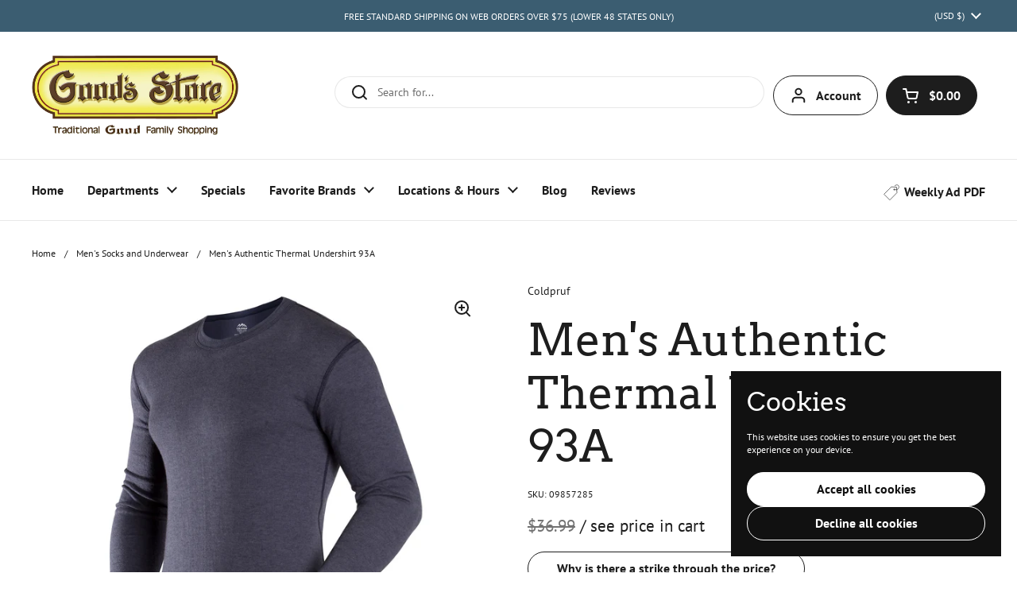

--- FILE ---
content_type: text/html; charset=utf-8
request_url: https://goodsstores.com/collections/mens-socks-underwear/products/men-thermal-underwear-93
body_size: 48510
content:
<!doctype html>
<html class="no-js" lang="en" dir="ltr">
<head>

  <meta charset="utf-8">
  <meta http-equiv="X-UA-Compatible" content="IE=edge,chrome=1">
  <meta name="viewport" content="width=device-width, initial-scale=1.0, height=device-height, minimum-scale=1.0"><link rel="shortcut icon" href="//goodsstores.com/cdn/shop/files/favicon-goods-store-01_1.png?crop=center&height=48&v=1747248936&width=48" type="image/png" /><title>Coldpruf Men&#39;s Authentic Thermal Undershirt 93A &ndash; Good&#39;s Store Online
</title><meta name="description" content="Find Coldpruf men&#39;s thermals here, crew shirt and pants. Winter clothing for men sold here.">

<meta property="og:site_name" content="Good&#39;s Store Online">
<meta property="og:url" content="https://goodsstores.com/products/men-thermal-underwear-93">
<meta property="og:title" content="Coldpruf Men&#39;s Authentic Thermal Undershirt 93A">
<meta property="og:type" content="product">
<meta property="og:description" content="Find Coldpruf men&#39;s thermals here, crew shirt and pants. Winter clothing for men sold here."><meta property="og:image" content="http://goodsstores.com/cdn/shop/products/navy-coldpruf-thermal-shirt-93A.jpg?v=1737645319">
  <meta property="og:image:secure_url" content="https://goodsstores.com/cdn/shop/products/navy-coldpruf-thermal-shirt-93A.jpg?v=1737645319">
  <meta property="og:image:width" content="1800">
  <meta property="og:image:height" content="1800"><meta property="og:price:amount" content="29.99">
  <meta property="og:price:currency" content="USD"><meta name="twitter:card" content="summary_large_image">
<meta name="twitter:title" content="Coldpruf Men&#39;s Authentic Thermal Undershirt 93A">
<meta name="twitter:description" content="Find Coldpruf men&#39;s thermals here, crew shirt and pants. Winter clothing for men sold here."><script type="application/ld+json">
  [
    {
      "@context": "https://schema.org",
      "@type": "WebSite",
      "name": "Good\u0026#39;s Store Online",
      "url": "https:\/\/goodsstores.com"
    },
    {
      "@context": "https://schema.org",
      "@type": "Organization",
      "name": "Good\u0026#39;s Store Online",
      "url": "https:\/\/goodsstores.com"
    }
  ]
</script>

<script type="application/ld+json">
{
  "@context": "http://schema.org",
  "@type": "BreadcrumbList",
  "itemListElement": [
    {
      "@type": "ListItem",
      "position": 1,
      "name": "Home",
      "item": "https://goodsstores.com"
    },{
          "@type": "ListItem",
          "position": 2,
          "name": "Men's Socks and Underwear",
          "item": "https://goodsstores.com/collections/mens-socks-underwear"
        },{
        "@type": "ListItem",
        "position": 3,
        "name": "Men's Authentic Thermal Undershirt 93A",
        "item": "https://goodsstores.com/products/men-thermal-underwear-93"
      }]
}
</script><script type="application/ld+json">{"@context":"http:\/\/schema.org\/","@id":"\/products\/men-thermal-underwear-93#product","@type":"ProductGroup","brand":{"@type":"Brand","name":"Coldpruf"},"category":"Men's Clothing","description":"\r\n\r\n\t\r\n\t\r\n\t\tColdpruf thermal underwear is designed to let you enjoy winter adventures like skiing and snowmobiling. Wear thermal crew undershirts and thermal pants for a base layer of protection against cold and icy weather. \nColdpruf thermal underwear uses innovative technology to lock in warmth.\n\r\n\t\t\tTwo layers traps air to provide insulation.\nSoft cotton makes the inside comfortable\nInside layer is 100% cotton; outside layer is 65% cotton, 25% Merino wool, and 10% nylon\n6.6 oz fabric weight\nNo scratchy tag\nFlat seams fit smoothly and comfortably\nRibbed cuffs\nDrop tail for extra protection\n\r\n\t\t \nFind Coldpruf thermals size chart here.\n \nFind big \u0026amp; tall sizes here.\n \r\n\r\n","hasVariant":[{"@id":"\/products\/men-thermal-underwear-93?variant=39978816995399#variant","@type":"Product","gtin":"09857285","image":"https:\/\/goodsstores.com\/cdn\/shop\/products\/navy-coldpruf-thermal-shirt-93A.jpg?v=1737645319\u0026width=1920","name":"Men's Authentic Thermal Undershirt 93A - Navy \/ Small","offers":{"@id":"\/products\/men-thermal-underwear-93?variant=39978816995399#offer","@type":"Offer","availability":"http:\/\/schema.org\/InStock","price":"29.99","priceCurrency":"USD","url":"https:\/\/goodsstores.com\/products\/men-thermal-underwear-93?variant=39978816995399"},"sku":"09857285"},{"@id":"\/products\/men-thermal-underwear-93?variant=39978817028167#variant","@type":"Product","gtin":"09857293","image":"https:\/\/goodsstores.com\/cdn\/shop\/products\/navy-coldpruf-thermal-shirt-93A.jpg?v=1737645319\u0026width=1920","name":"Men's Authentic Thermal Undershirt 93A - Navy \/ Medium","offers":{"@id":"\/products\/men-thermal-underwear-93?variant=39978817028167#offer","@type":"Offer","availability":"http:\/\/schema.org\/InStock","price":"29.99","priceCurrency":"USD","url":"https:\/\/goodsstores.com\/products\/men-thermal-underwear-93?variant=39978817028167"},"sku":"09857293"},{"@id":"\/products\/men-thermal-underwear-93?variant=39978817060935#variant","@type":"Product","gtin":"09857301","image":"https:\/\/goodsstores.com\/cdn\/shop\/products\/navy-coldpruf-thermal-shirt-93A.jpg?v=1737645319\u0026width=1920","name":"Men's Authentic Thermal Undershirt 93A - Navy \/ Large","offers":{"@id":"\/products\/men-thermal-underwear-93?variant=39978817060935#offer","@type":"Offer","availability":"http:\/\/schema.org\/InStock","price":"29.99","priceCurrency":"USD","url":"https:\/\/goodsstores.com\/products\/men-thermal-underwear-93?variant=39978817060935"},"sku":"09857301"},{"@id":"\/products\/men-thermal-underwear-93?variant=39978817093703#variant","@type":"Product","gtin":"09857319","image":"https:\/\/goodsstores.com\/cdn\/shop\/products\/navy-coldpruf-thermal-shirt-93A.jpg?v=1737645319\u0026width=1920","name":"Men's Authentic Thermal Undershirt 93A - Navy \/ X-Large","offers":{"@id":"\/products\/men-thermal-underwear-93?variant=39978817093703#offer","@type":"Offer","availability":"http:\/\/schema.org\/InStock","price":"29.99","priceCurrency":"USD","url":"https:\/\/goodsstores.com\/products\/men-thermal-underwear-93?variant=39978817093703"},"sku":"09857319"}],"name":"Men's Authentic Thermal Undershirt 93A","productGroupID":"6776521064519","url":"https:\/\/goodsstores.com\/products\/men-thermal-underwear-93"}</script><link rel="canonical" href="https://goodsstores.com/products/men-thermal-underwear-93">

  <link rel="preconnect" href="https://cdn.shopify.com"><link rel="preconnect" href="https://fonts.shopifycdn.com" crossorigin>
<link href="//goodsstores.com/cdn/shop/t/153/assets/theme.css?v=67643284210405453031766768706" as="style" rel="preload"><link href="//goodsstores.com/cdn/shop/t/153/assets/section-header.css?v=164308895352970854221766768706" as="style" rel="preload"><link href="//goodsstores.com/cdn/shop/t/153/assets/section-main-product.css?v=93774677457781734681766768706" as="style" rel="preload"><link rel="preload" as="image" href="//goodsstores.com/cdn/shop/products/navy-coldpruf-thermal-shirt-93A.jpg?v=1737645319&width=480" imagesrcset="//goodsstores.com/cdn/shop/products/navy-coldpruf-thermal-shirt-93A.jpg?v=1737645319&width=240 240w,//goodsstores.com/cdn/shop/products/navy-coldpruf-thermal-shirt-93A.jpg?v=1737645319&width=360 360w,//goodsstores.com/cdn/shop/products/navy-coldpruf-thermal-shirt-93A.jpg?v=1737645319&width=420 420w,//goodsstores.com/cdn/shop/products/navy-coldpruf-thermal-shirt-93A.jpg?v=1737645319&width=480 480w,//goodsstores.com/cdn/shop/products/navy-coldpruf-thermal-shirt-93A.jpg?v=1737645319&width=640 640w,//goodsstores.com/cdn/shop/products/navy-coldpruf-thermal-shirt-93A.jpg?v=1737645319&width=840 840w,//goodsstores.com/cdn/shop/products/navy-coldpruf-thermal-shirt-93A.jpg?v=1737645319&width=1080 1080w,//goodsstores.com/cdn/shop/products/navy-coldpruf-thermal-shirt-93A.jpg?v=1737645319&width=1280 1280w,//goodsstores.com/cdn/shop/products/navy-coldpruf-thermal-shirt-93A.jpg?v=1737645319&width=1540 1540w" imagesizes="(max-width: 767px) calc(100vw - 20px), (max-width: 1360px) 50vw, 620px">

<link rel="preload" href="//goodsstores.com/cdn/fonts/arvo/arvo_n4.cf5897c91bef7f76bce9d45a5025155aa004d2c7.woff2" as="font" type="font/woff2" crossorigin>
<link rel="preload" href="//goodsstores.com/cdn/fonts/pt_sans/ptsans_n4.83e02f6420db1e9af259d3d7856d73a9dc4fb7ab.woff2" as="font" type="font/woff2" crossorigin>
<style type="text/css">
@font-face {
  font-family: Arvo;
  font-weight: 400;
  font-style: normal;
  font-display: swap;
  src: url("//goodsstores.com/cdn/fonts/arvo/arvo_n4.cf5897c91bef7f76bce9d45a5025155aa004d2c7.woff2") format("woff2"),
       url("//goodsstores.com/cdn/fonts/arvo/arvo_n4.1700444de931e038b31bac25071cca458ea16547.woff") format("woff");
}
@font-face {
  font-family: "PT Sans";
  font-weight: 400;
  font-style: normal;
  font-display: swap;
  src: url("//goodsstores.com/cdn/fonts/pt_sans/ptsans_n4.83e02f6420db1e9af259d3d7856d73a9dc4fb7ab.woff2") format("woff2"),
       url("//goodsstores.com/cdn/fonts/pt_sans/ptsans_n4.031cf9b26e734268d68c385b0ff08ff26d8b4b6b.woff") format("woff");
}
@font-face {
  font-family: "PT Sans";
  font-weight: 700;
  font-style: normal;
  font-display: swap;
  src: url("//goodsstores.com/cdn/fonts/pt_sans/ptsans_n7.304287b69b0b43b7d5b0f947011857fe41849126.woff2") format("woff2"),
       url("//goodsstores.com/cdn/fonts/pt_sans/ptsans_n7.6044f7e686f0b0c443754a8289995e64f1aba322.woff") format("woff");
}
@font-face {
  font-family: "PT Sans";
  font-weight: 400;
  font-style: italic;
  font-display: swap;
  src: url("//goodsstores.com/cdn/fonts/pt_sans/ptsans_i4.13d0fa4d8e97d77e57a7b87d374df76447561c38.woff2") format("woff2"),
       url("//goodsstores.com/cdn/fonts/pt_sans/ptsans_i4.1ffe088c0458ba08706c5025ac59c175cc6ceb8d.woff") format("woff");
}




</style>
<style type="text/css">

  :root {

    /* Direction */
    --direction:ltr;

    /* Font variables */

    --font-stack-headings: Arvo, serif;
    --font-weight-headings: 400;
    --font-style-headings: normal;

    --font-stack-body: "PT Sans", sans-serif;
    --font-weight-body: 400;--font-weight-body-bold: 700;--font-style-body: normal;--font-weight-buttons: var(--font-weight-body-bold);--font-weight-menu: var(--font-weight-body-bold);--base-headings-size: 80;
    --base-headings-line: 1.2;
    --base-body-size: 14;
    --base-body-line: 1.2;

    --base-menu-size: 16;

    /* Color variables */

    --color-background-header: #ffffff;
    --color-secondary-background-header: rgba(29, 29, 29, 0.08);
    --color-opacity-background-header: rgba(255, 255, 255, 0);
    --color-text-header: #1d1d1d;
    --color-foreground-header: #fff;
    --color-accent-header: #8e1520;
    --color-foreground-accent-header: #fff;
    --color-borders-header: rgba(29, 29, 29, 0.1);

    --color-background-main: #ffffff;
    --color-secondary-background-main: rgba(29, 29, 29, 0.08);
    --color-third-background-main: rgba(29, 29, 29, 0.04);
    --color-fourth-background-main: rgba(29, 29, 29, 0.02);
    --color-opacity-background-main: rgba(255, 255, 255, 0);
    --color-text-main: #1d1d1d;
    --color-foreground-main: #fff;
    --color-secondary-text-main: rgba(29, 29, 29, 0.62);
    --color-accent-main: #8e1520;
    --color-foreground-accent-main: #fff;
    --color-borders-main: rgba(29, 29, 29, 0.15);

    --color-background-cards: #ffffff;
    --color-gradient-cards: ;
    --color-text-cards: #1d1d1d;
    --color-foreground-cards: #fff;
    --color-secondary-text-cards: rgba(29, 29, 29, 0.6);
    --color-accent-cards: #000000;
    --color-foreground-accent-cards: #fff;
    --color-borders-cards: #e1e1e1;

    --color-background-footer: #ffffff;
    --color-text-footer: #000000;
    --color-accent-footer: #8e1520;
    --color-borders-footer: rgba(0, 0, 0, 0.15);

    --color-borders-forms-primary: rgba(29, 29, 29, 0.3);
    --color-borders-forms-secondary: rgba(29, 29, 29, 0.6);

    /* Borders */

    --border-width-cards: 1px;
    --border-radius-cards: 10px;
    --border-width-buttons: 1px;
    --border-radius-buttons: 30px;
    --border-width-forms: 1px;
    --border-radius-forms: 5px;

    /* Shadows */
    --shadow-x-cards: 0px;
    --shadow-y-cards: 0px;
    --shadow-blur-cards: 0px;
    --color-shadow-cards: rgba(0,0,0,0);
    --shadow-x-buttons: 0px;
    --shadow-y-buttons: 0px;
    --shadow-blur-buttons: 0px;
    --color-shadow-buttons: rgba(0,0,0,0);

    /* Layout */

    --grid-gap-original-base: 26px;
    --container-vertical-space-base: 100px;
    --image-fit-padding: 10%;

  }

  .facets__summary, #main select, .sidebar select, .modal-content select {
    background-image: url('data:image/svg+xml;utf8,<svg width="13" height="8" fill="none" xmlns="http://www.w3.org/2000/svg"><path d="M1.414.086 7.9 6.57 6.485 7.985 0 1.5 1.414.086Z" fill="%231d1d1d"/><path d="M12.985 1.515 6.5 8 5.085 6.586 11.571.101l1.414 1.414Z" fill="%231d1d1d"/></svg>');
  }

  .card .star-rating__stars {
    background-image: url('data:image/svg+xml;utf8,<svg width="20" height="13" viewBox="0 0 14 13" fill="none" xmlns="http://www.w3.org/2000/svg"><path d="m7 0 1.572 4.837h5.085l-4.114 2.99 1.572 4.836L7 9.673l-4.114 2.99 1.571-4.837-4.114-2.99h5.085L7 0Z" stroke="%231d1d1d" stroke-width="1"/></svg>');
  }
  .card .star-rating__stars-active {
    background-image: url('data:image/svg+xml;utf8,<svg width="20" height="13" viewBox="0 0 14 13" fill="none" xmlns="http://www.w3.org/2000/svg"><path d="m7 0 1.572 4.837h5.085l-4.114 2.99 1.572 4.836L7 9.673l-4.114 2.99 1.571-4.837-4.114-2.99h5.085L7 0Z" fill="%231d1d1d" stroke-width="0"/></svg>');
  }

  .star-rating__stars {
    background-image: url('data:image/svg+xml;utf8,<svg width="20" height="13" viewBox="0 0 14 13" fill="none" xmlns="http://www.w3.org/2000/svg"><path d="m7 0 1.572 4.837h5.085l-4.114 2.99 1.572 4.836L7 9.673l-4.114 2.99 1.571-4.837-4.114-2.99h5.085L7 0Z" stroke="%231d1d1d" stroke-width="1"/></svg>');
  }
  .star-rating__stars-active {
    background-image: url('data:image/svg+xml;utf8,<svg width="20" height="13" viewBox="0 0 14 13" fill="none" xmlns="http://www.w3.org/2000/svg"><path d="m7 0 1.572 4.837h5.085l-4.114 2.99 1.572 4.836L7 9.673l-4.114 2.99 1.571-4.837-4.114-2.99h5.085L7 0Z" fill="%231d1d1d" stroke-width="0"/></svg>');
  }

  .product-item {}.product-item .button {
      --color-text-cards: #8e1520;--color-foreground-cards: #fff;
    }</style>

<style id="root-height">
  :root {
    --window-height: 100vh;
  }
</style><link href="//goodsstores.com/cdn/shop/t/153/assets/theme.css?v=67643284210405453031766768706" rel="stylesheet" type="text/css" media="all" />

	<script>window.performance && window.performance.mark && window.performance.mark('shopify.content_for_header.start');</script><meta name="google-site-verification" content="8mnLSSpVEONupaPUQ8RYT58OOMvF7Mi4d2OMEigkWnI">
<meta id="shopify-digital-wallet" name="shopify-digital-wallet" content="/19210751/digital_wallets/dialog">
<link rel="alternate" type="application/json+oembed" href="https://goodsstores.com/products/men-thermal-underwear-93.oembed">
<script async="async" src="/checkouts/internal/preloads.js?locale=en-US"></script>
<script id="shopify-features" type="application/json">{"accessToken":"4a27154217dd976fd09cdd1780e1967a","betas":["rich-media-storefront-analytics"],"domain":"goodsstores.com","predictiveSearch":true,"shopId":19210751,"locale":"en"}</script>
<script>var Shopify = Shopify || {};
Shopify.shop = "goodsstores.myshopify.com";
Shopify.locale = "en";
Shopify.currency = {"active":"USD","rate":"1.0"};
Shopify.country = "US";
Shopify.theme = {"name":"GoodsStore 12.26.25","id":137350053959,"schema_name":"Local","schema_version":"2.5.0.1","theme_store_id":1651,"role":"main"};
Shopify.theme.handle = "null";
Shopify.theme.style = {"id":null,"handle":null};
Shopify.cdnHost = "goodsstores.com/cdn";
Shopify.routes = Shopify.routes || {};
Shopify.routes.root = "/";</script>
<script type="module">!function(o){(o.Shopify=o.Shopify||{}).modules=!0}(window);</script>
<script>!function(o){function n(){var o=[];function n(){o.push(Array.prototype.slice.apply(arguments))}return n.q=o,n}var t=o.Shopify=o.Shopify||{};t.loadFeatures=n(),t.autoloadFeatures=n()}(window);</script>
<script id="shop-js-analytics" type="application/json">{"pageType":"product"}</script>
<script defer="defer" async type="module" src="//goodsstores.com/cdn/shopifycloud/shop-js/modules/v2/client.init-shop-cart-sync_BT-GjEfc.en.esm.js"></script>
<script defer="defer" async type="module" src="//goodsstores.com/cdn/shopifycloud/shop-js/modules/v2/chunk.common_D58fp_Oc.esm.js"></script>
<script defer="defer" async type="module" src="//goodsstores.com/cdn/shopifycloud/shop-js/modules/v2/chunk.modal_xMitdFEc.esm.js"></script>
<script type="module">
  await import("//goodsstores.com/cdn/shopifycloud/shop-js/modules/v2/client.init-shop-cart-sync_BT-GjEfc.en.esm.js");
await import("//goodsstores.com/cdn/shopifycloud/shop-js/modules/v2/chunk.common_D58fp_Oc.esm.js");
await import("//goodsstores.com/cdn/shopifycloud/shop-js/modules/v2/chunk.modal_xMitdFEc.esm.js");

  window.Shopify.SignInWithShop?.initShopCartSync?.({"fedCMEnabled":true,"windoidEnabled":true});

</script>
<script>(function() {
  var isLoaded = false;
  function asyncLoad() {
    if (isLoaded) return;
    isLoaded = true;
    var urls = ["https:\/\/chimpstatic.com\/mcjs-connected\/js\/users\/14710562c690de91af6b98562\/252e6fad94f20081162602847.js?shop=goodsstores.myshopify.com"];
    for (var i = 0; i < urls.length; i++) {
      var s = document.createElement('script');
      s.type = 'text/javascript';
      s.async = true;
      s.src = urls[i];
      var x = document.getElementsByTagName('script')[0];
      x.parentNode.insertBefore(s, x);
    }
  };
  if(window.attachEvent) {
    window.attachEvent('onload', asyncLoad);
  } else {
    window.addEventListener('load', asyncLoad, false);
  }
})();</script>
<script id="__st">var __st={"a":19210751,"offset":-18000,"reqid":"5eedcaf4-fb9e-49fe-ae5a-8b2b9a661a98-1769042138","pageurl":"goodsstores.com\/collections\/mens-socks-underwear\/products\/men-thermal-underwear-93","u":"113d89e7c439","p":"product","rtyp":"product","rid":6776521064519};</script>
<script>window.ShopifyPaypalV4VisibilityTracking = true;</script>
<script id="captcha-bootstrap">!function(){'use strict';const t='contact',e='account',n='new_comment',o=[[t,t],['blogs',n],['comments',n],[t,'customer']],c=[[e,'customer_login'],[e,'guest_login'],[e,'recover_customer_password'],[e,'create_customer']],r=t=>t.map((([t,e])=>`form[action*='/${t}']:not([data-nocaptcha='true']) input[name='form_type'][value='${e}']`)).join(','),a=t=>()=>t?[...document.querySelectorAll(t)].map((t=>t.form)):[];function s(){const t=[...o],e=r(t);return a(e)}const i='password',u='form_key',d=['recaptcha-v3-token','g-recaptcha-response','h-captcha-response',i],f=()=>{try{return window.sessionStorage}catch{return}},m='__shopify_v',_=t=>t.elements[u];function p(t,e,n=!1){try{const o=window.sessionStorage,c=JSON.parse(o.getItem(e)),{data:r}=function(t){const{data:e,action:n}=t;return t[m]||n?{data:e,action:n}:{data:t,action:n}}(c);for(const[e,n]of Object.entries(r))t.elements[e]&&(t.elements[e].value=n);n&&o.removeItem(e)}catch(o){console.error('form repopulation failed',{error:o})}}const l='form_type',E='cptcha';function T(t){t.dataset[E]=!0}const w=window,h=w.document,L='Shopify',v='ce_forms',y='captcha';let A=!1;((t,e)=>{const n=(g='f06e6c50-85a8-45c8-87d0-21a2b65856fe',I='https://cdn.shopify.com/shopifycloud/storefront-forms-hcaptcha/ce_storefront_forms_captcha_hcaptcha.v1.5.2.iife.js',D={infoText:'Protected by hCaptcha',privacyText:'Privacy',termsText:'Terms'},(t,e,n)=>{const o=w[L][v],c=o.bindForm;if(c)return c(t,g,e,D).then(n);var r;o.q.push([[t,g,e,D],n]),r=I,A||(h.body.append(Object.assign(h.createElement('script'),{id:'captcha-provider',async:!0,src:r})),A=!0)});var g,I,D;w[L]=w[L]||{},w[L][v]=w[L][v]||{},w[L][v].q=[],w[L][y]=w[L][y]||{},w[L][y].protect=function(t,e){n(t,void 0,e),T(t)},Object.freeze(w[L][y]),function(t,e,n,w,h,L){const[v,y,A,g]=function(t,e,n){const i=e?o:[],u=t?c:[],d=[...i,...u],f=r(d),m=r(i),_=r(d.filter((([t,e])=>n.includes(e))));return[a(f),a(m),a(_),s()]}(w,h,L),I=t=>{const e=t.target;return e instanceof HTMLFormElement?e:e&&e.form},D=t=>v().includes(t);t.addEventListener('submit',(t=>{const e=I(t);if(!e)return;const n=D(e)&&!e.dataset.hcaptchaBound&&!e.dataset.recaptchaBound,o=_(e),c=g().includes(e)&&(!o||!o.value);(n||c)&&t.preventDefault(),c&&!n&&(function(t){try{if(!f())return;!function(t){const e=f();if(!e)return;const n=_(t);if(!n)return;const o=n.value;o&&e.removeItem(o)}(t);const e=Array.from(Array(32),(()=>Math.random().toString(36)[2])).join('');!function(t,e){_(t)||t.append(Object.assign(document.createElement('input'),{type:'hidden',name:u})),t.elements[u].value=e}(t,e),function(t,e){const n=f();if(!n)return;const o=[...t.querySelectorAll(`input[type='${i}']`)].map((({name:t})=>t)),c=[...d,...o],r={};for(const[a,s]of new FormData(t).entries())c.includes(a)||(r[a]=s);n.setItem(e,JSON.stringify({[m]:1,action:t.action,data:r}))}(t,e)}catch(e){console.error('failed to persist form',e)}}(e),e.submit())}));const S=(t,e)=>{t&&!t.dataset[E]&&(n(t,e.some((e=>e===t))),T(t))};for(const o of['focusin','change'])t.addEventListener(o,(t=>{const e=I(t);D(e)&&S(e,y())}));const B=e.get('form_key'),M=e.get(l),P=B&&M;t.addEventListener('DOMContentLoaded',(()=>{const t=y();if(P)for(const e of t)e.elements[l].value===M&&p(e,B);[...new Set([...A(),...v().filter((t=>'true'===t.dataset.shopifyCaptcha))])].forEach((e=>S(e,t)))}))}(h,new URLSearchParams(w.location.search),n,t,e,['guest_login'])})(!0,!0)}();</script>
<script integrity="sha256-4kQ18oKyAcykRKYeNunJcIwy7WH5gtpwJnB7kiuLZ1E=" data-source-attribution="shopify.loadfeatures" defer="defer" src="//goodsstores.com/cdn/shopifycloud/storefront/assets/storefront/load_feature-a0a9edcb.js" crossorigin="anonymous"></script>
<script data-source-attribution="shopify.dynamic_checkout.dynamic.init">var Shopify=Shopify||{};Shopify.PaymentButton=Shopify.PaymentButton||{isStorefrontPortableWallets:!0,init:function(){window.Shopify.PaymentButton.init=function(){};var t=document.createElement("script");t.src="https://goodsstores.com/cdn/shopifycloud/portable-wallets/latest/portable-wallets.en.js",t.type="module",document.head.appendChild(t)}};
</script>
<script data-source-attribution="shopify.dynamic_checkout.buyer_consent">
  function portableWalletsHideBuyerConsent(e){var t=document.getElementById("shopify-buyer-consent"),n=document.getElementById("shopify-subscription-policy-button");t&&n&&(t.classList.add("hidden"),t.setAttribute("aria-hidden","true"),n.removeEventListener("click",e))}function portableWalletsShowBuyerConsent(e){var t=document.getElementById("shopify-buyer-consent"),n=document.getElementById("shopify-subscription-policy-button");t&&n&&(t.classList.remove("hidden"),t.removeAttribute("aria-hidden"),n.addEventListener("click",e))}window.Shopify?.PaymentButton&&(window.Shopify.PaymentButton.hideBuyerConsent=portableWalletsHideBuyerConsent,window.Shopify.PaymentButton.showBuyerConsent=portableWalletsShowBuyerConsent);
</script>
<script>
  function portableWalletsCleanup(e){e&&e.src&&console.error("Failed to load portable wallets script "+e.src);var t=document.querySelectorAll("shopify-accelerated-checkout .shopify-payment-button__skeleton, shopify-accelerated-checkout-cart .wallet-cart-button__skeleton"),e=document.getElementById("shopify-buyer-consent");for(let e=0;e<t.length;e++)t[e].remove();e&&e.remove()}function portableWalletsNotLoadedAsModule(e){e instanceof ErrorEvent&&"string"==typeof e.message&&e.message.includes("import.meta")&&"string"==typeof e.filename&&e.filename.includes("portable-wallets")&&(window.removeEventListener("error",portableWalletsNotLoadedAsModule),window.Shopify.PaymentButton.failedToLoad=e,"loading"===document.readyState?document.addEventListener("DOMContentLoaded",window.Shopify.PaymentButton.init):window.Shopify.PaymentButton.init())}window.addEventListener("error",portableWalletsNotLoadedAsModule);
</script>

<script type="module" src="https://goodsstores.com/cdn/shopifycloud/portable-wallets/latest/portable-wallets.en.js" onError="portableWalletsCleanup(this)" crossorigin="anonymous"></script>
<script nomodule>
  document.addEventListener("DOMContentLoaded", portableWalletsCleanup);
</script>

<link id="shopify-accelerated-checkout-styles" rel="stylesheet" media="screen" href="https://goodsstores.com/cdn/shopifycloud/portable-wallets/latest/accelerated-checkout-backwards-compat.css" crossorigin="anonymous">
<style id="shopify-accelerated-checkout-cart">
        #shopify-buyer-consent {
  margin-top: 1em;
  display: inline-block;
  width: 100%;
}

#shopify-buyer-consent.hidden {
  display: none;
}

#shopify-subscription-policy-button {
  background: none;
  border: none;
  padding: 0;
  text-decoration: underline;
  font-size: inherit;
  cursor: pointer;
}

#shopify-subscription-policy-button::before {
  box-shadow: none;
}

      </style>

<script>window.performance && window.performance.mark && window.performance.mark('shopify.content_for_header.end');</script>

  <script>
    const rbi = [];
    const ribSetSize = (img) => {
      if ( img.offsetWidth / img.dataset.ratio < img.offsetHeight ) {
        img.setAttribute('sizes', `${Math.ceil(img.offsetHeight * img.dataset.ratio)}px`);
      } else {
        img.setAttribute('sizes', `${Math.ceil(img.offsetWidth)}px`);
      }
    }
    const debounce = (fn, wait) => {
      let t;
      return (...args) => {
        clearTimeout(t);
        t = setTimeout(() => fn.apply(this, args), wait);
      };
    }
    window.KEYCODES = {
      TAB: 9,
      ESC: 27,
      DOWN: 40,
      RIGHT: 39,
      UP: 38,
      LEFT: 37,
      RETURN: 13
    };
    window.addEventListener('resize', debounce(()=>{
      for ( let img of rbi ) {
        ribSetSize(img);
      }
    }, 250));
  </script><noscript>
    <link rel="stylesheet" href="//goodsstores.com/cdn/shop/t/153/assets/theme-noscript.css?v=42099867224588620941766768706">
  </noscript>

  
  <!--pages I want to hide-->
  
  <!--end pages I want to hide-->

  <!-- Auth Codes -->
  <meta name="google-site-verification" content="ybj9kdlk_RZnCl4JS7W_J83FjnuSMD9TKBbU7LD0qEg" />
  <meta name="msvalidate.01" content="79C3E3A9B430DA4613072068A357ADB9" />
  

<!-- BEGIN app block: shopify://apps/judge-me-reviews/blocks/judgeme_core/61ccd3b1-a9f2-4160-9fe9-4fec8413e5d8 --><!-- Start of Judge.me Core -->






<link rel="dns-prefetch" href="https://cdn2.judge.me/cdn/widget_frontend">
<link rel="dns-prefetch" href="https://cdn.judge.me">
<link rel="dns-prefetch" href="https://cdn1.judge.me">
<link rel="dns-prefetch" href="https://api.judge.me">

<script data-cfasync='false' class='jdgm-settings-script'>window.jdgmSettings={"pagination":5,"disable_web_reviews":false,"badge_no_review_text":"No reviews","badge_n_reviews_text":"{{ n }} review/reviews","badge_star_color":"#d7b134","hide_badge_preview_if_no_reviews":true,"badge_hide_text":false,"enforce_center_preview_badge":false,"widget_title":"Customer Reviews \u0026 Photos","widget_open_form_text":"Write a review","widget_close_form_text":"Cancel review","widget_refresh_page_text":"Refresh page","widget_summary_text":"Based on {{ number_of_reviews }} review/reviews","widget_no_review_text":"Be the first to write a review","widget_name_field_text":"Please Enter Your Name","widget_verified_name_field_text":"Verified Name (public)","widget_name_placeholder_text":"This will be visible to everyone","widget_required_field_error_text":"This field is required.","widget_email_field_text":"Please Enter Your Email","widget_verified_email_field_text":"Verified Email (private, can not be edited)","widget_email_placeholder_text":"This will stay private","widget_email_field_error_text":"Please enter a valid email address.","widget_rating_field_text":"Number of Stars","widget_review_title_field_text":"Review Title","widget_review_title_placeholder_text":"Give your review a title","widget_review_body_field_text":"Review content","widget_review_body_placeholder_text":"Start writing here...","widget_pictures_field_text":"Picture/Video (optional)","widget_submit_review_text":"Submit Review","widget_submit_verified_review_text":"Submit Verified Review","widget_submit_success_msg_with_auto_publish":"Thank you! Please refresh the page in a few moments to see your review. You can remove or edit your review by logging into \u003ca href='https://judge.me/login' target='_blank' rel='nofollow noopener'\u003eJudge.me\u003c/a\u003e","widget_submit_success_msg_no_auto_publish":"Thank you! Your review will be published as soon as it is approved by the shop admin. You can remove or edit your review by logging into \u003ca href='https://judge.me/login' target='_blank' rel='nofollow noopener'\u003eJudge.me\u003c/a\u003e","widget_show_default_reviews_out_of_total_text":"Showing {{ n_reviews_shown }} out of {{ n_reviews }} reviews.","widget_show_all_link_text":"Show all","widget_show_less_link_text":"Show less","widget_author_said_text":"{{ reviewer_name }} said:","widget_days_text":"{{ n }} days ago","widget_weeks_text":"{{ n }} week/weeks ago","widget_months_text":"{{ n }} month/months ago","widget_years_text":"{{ n }} year/years ago","widget_yesterday_text":"Yesterday","widget_today_text":"Today","widget_replied_text":"\u003e\u003e {{ shop_name }} replied:","widget_read_more_text":"Read more","widget_reviewer_name_as_initial":"","widget_rating_filter_color":"#d7b134","widget_rating_filter_see_all_text":"See all reviews","widget_sorting_most_recent_text":"Most Recent","widget_sorting_highest_rating_text":"Highest Rating","widget_sorting_lowest_rating_text":"Lowest Rating","widget_sorting_with_pictures_text":"Only Pictures","widget_sorting_most_helpful_text":"Most Helpful","widget_open_question_form_text":"Ask a question","widget_reviews_subtab_text":"Reviews","widget_questions_subtab_text":"Questions","widget_question_label_text":"Question","widget_answer_label_text":"Answer","widget_question_placeholder_text":"Write your question here","widget_submit_question_text":"Submit Question","widget_question_submit_success_text":"Thank you for your question! We will notify you once it gets answered.","widget_star_color":"#d7b134","verified_badge_text":"Verified","verified_badge_bg_color":"","verified_badge_text_color":"","verified_badge_placement":"left-of-reviewer-name","widget_review_max_height":"","widget_hide_border":false,"widget_social_share":true,"widget_thumb":false,"widget_review_location_show":false,"widget_location_format":"country_iso_code","all_reviews_include_out_of_store_products":true,"all_reviews_out_of_store_text":"Out of Stock","all_reviews_pagination":100,"all_reviews_product_name_prefix_text":"about","enable_review_pictures":true,"enable_question_anwser":false,"widget_theme":"leex","review_date_format":"mm/dd/yyyy","default_sort_method":"most-recent","widget_product_reviews_subtab_text":"Product Reviews","widget_shop_reviews_subtab_text":"Shop Reviews","widget_other_products_reviews_text":"Reviews for other products","widget_store_reviews_subtab_text":"Store reviews","widget_no_store_reviews_text":"This store hasn't received any reviews yet","widget_web_restriction_product_reviews_text":"This product hasn't received any reviews yet","widget_no_items_text":"No items found","widget_show_more_text":"Show more","widget_write_a_store_review_text":"Write a Store Review","widget_other_languages_heading":"Reviews in Other Languages","widget_translate_review_text":"Translate review to {{ language }}","widget_translating_review_text":"Translating...","widget_show_original_translation_text":"Show original ({{ language }})","widget_translate_review_failed_text":"Review couldn't be translated.","widget_translate_review_retry_text":"Retry","widget_translate_review_try_again_later_text":"Try again later","show_product_url_for_grouped_product":false,"widget_sorting_pictures_first_text":"Pictures First","show_pictures_on_all_rev_page_mobile":true,"show_pictures_on_all_rev_page_desktop":true,"floating_tab_hide_mobile_install_preference":false,"floating_tab_button_name":"★ Reviews","floating_tab_title":"Let customers speak for us","floating_tab_button_color":"","floating_tab_button_background_color":"","floating_tab_url":"","floating_tab_url_enabled":true,"floating_tab_tab_style":"text","all_reviews_text_badge_text":"Customers rate us {{ shop.metafields.judgeme.all_reviews_rating | round: 1 }}/5 based on {{ shop.metafields.judgeme.all_reviews_count }} reviews.","all_reviews_text_badge_text_branded_style":"{{ shop.metafields.judgeme.all_reviews_rating | round: 1 }} out of 5 stars based on {{ shop.metafields.judgeme.all_reviews_count }} reviews","is_all_reviews_text_badge_a_link":false,"show_stars_for_all_reviews_text_badge":false,"all_reviews_text_badge_url":"","all_reviews_text_style":"text","all_reviews_text_color_style":"judgeme_brand_color","all_reviews_text_color":"#108474","all_reviews_text_show_jm_brand":true,"featured_carousel_show_header":true,"featured_carousel_title":"What Our Customers Are Saying","testimonials_carousel_title":"Customers are saying","videos_carousel_title":"Real customer stories","cards_carousel_title":"Customers are saying","featured_carousel_count_text":"Online Store Reviews","featured_carousel_add_link_to_all_reviews_page":false,"featured_carousel_url":"","featured_carousel_show_images":true,"featured_carousel_autoslide_interval":0,"featured_carousel_arrows_on_the_sides":true,"featured_carousel_height":250,"featured_carousel_width":90,"featured_carousel_image_size":0,"featured_carousel_image_height":250,"featured_carousel_arrow_color":"#eeeeee","verified_count_badge_style":"vintage","verified_count_badge_orientation":"horizontal","verified_count_badge_color_style":"judgeme_brand_color","verified_count_badge_color":"#108474","is_verified_count_badge_a_link":false,"verified_count_badge_url":"","verified_count_badge_show_jm_brand":true,"widget_rating_preset_default":5,"widget_first_sub_tab":"product-reviews","widget_show_histogram":true,"widget_histogram_use_custom_color":true,"widget_pagination_use_custom_color":false,"widget_star_use_custom_color":true,"widget_verified_badge_use_custom_color":false,"widget_write_review_use_custom_color":false,"picture_reminder_submit_button":"Upload Pictures","enable_review_videos":false,"mute_video_by_default":false,"widget_sorting_videos_first_text":"Videos First","widget_review_pending_text":"Pending","featured_carousel_items_for_large_screen":4,"social_share_options_order":"Facebook,Twitter","remove_microdata_snippet":true,"disable_json_ld":false,"enable_json_ld_products":false,"preview_badge_show_question_text":false,"preview_badge_no_question_text":"No questions","preview_badge_n_question_text":"{{ number_of_questions }} question/questions","qa_badge_show_icon":false,"qa_badge_position":"same-row","remove_judgeme_branding":true,"widget_add_search_bar":false,"widget_search_bar_placeholder":"Search","widget_sorting_verified_only_text":"Verified only","featured_carousel_theme":"default","featured_carousel_show_rating":true,"featured_carousel_show_title":true,"featured_carousel_show_body":true,"featured_carousel_show_date":false,"featured_carousel_show_reviewer":true,"featured_carousel_show_product":false,"featured_carousel_header_background_color":"#108474","featured_carousel_header_text_color":"#ffffff","featured_carousel_name_product_separator":"reviewed","featured_carousel_full_star_background":"#108474","featured_carousel_empty_star_background":"#dadada","featured_carousel_vertical_theme_background":"#f9fafb","featured_carousel_verified_badge_enable":false,"featured_carousel_verified_badge_color":"#108474","featured_carousel_border_style":"round","featured_carousel_review_line_length_limit":3,"featured_carousel_more_reviews_button_text":"Read more reviews","featured_carousel_view_product_button_text":"View product","all_reviews_page_load_reviews_on":"scroll","all_reviews_page_load_more_text":"Load More Reviews","disable_fb_tab_reviews":false,"enable_ajax_cdn_cache":false,"widget_public_name_text":"displayed publicly like","default_reviewer_name":"John Smith","default_reviewer_name_has_non_latin":true,"widget_reviewer_anonymous":"Anonymous","medals_widget_title":"Judge.me Review Medals","medals_widget_background_color":"#f9fafb","medals_widget_position":"footer_all_pages","medals_widget_border_color":"#f9fafb","medals_widget_verified_text_position":"left","medals_widget_use_monochromatic_version":false,"medals_widget_elements_color":"#108474","show_reviewer_avatar":true,"widget_invalid_yt_video_url_error_text":"Not a YouTube video URL","widget_max_length_field_error_text":"Please enter no more than {0} characters.","widget_show_country_flag":false,"widget_show_collected_via_shop_app":true,"widget_verified_by_shop_badge_style":"light","widget_verified_by_shop_text":"Verified by Shop","widget_show_photo_gallery":false,"widget_load_with_code_splitting":true,"widget_ugc_install_preference":false,"widget_ugc_title":"Made by us, Shared by you","widget_ugc_subtitle":"Tag us to see your picture featured in our page","widget_ugc_arrows_color":"#ffffff","widget_ugc_primary_button_text":"Buy Now","widget_ugc_primary_button_background_color":"#108474","widget_ugc_primary_button_text_color":"#ffffff","widget_ugc_primary_button_border_width":"0","widget_ugc_primary_button_border_style":"none","widget_ugc_primary_button_border_color":"#108474","widget_ugc_primary_button_border_radius":"25","widget_ugc_secondary_button_text":"Load More","widget_ugc_secondary_button_background_color":"#ffffff","widget_ugc_secondary_button_text_color":"#108474","widget_ugc_secondary_button_border_width":"2","widget_ugc_secondary_button_border_style":"solid","widget_ugc_secondary_button_border_color":"#108474","widget_ugc_secondary_button_border_radius":"25","widget_ugc_reviews_button_text":"View Reviews","widget_ugc_reviews_button_background_color":"#ffffff","widget_ugc_reviews_button_text_color":"#108474","widget_ugc_reviews_button_border_width":"2","widget_ugc_reviews_button_border_style":"solid","widget_ugc_reviews_button_border_color":"#108474","widget_ugc_reviews_button_border_radius":"25","widget_ugc_reviews_button_link_to":"judgeme-reviews-page","widget_ugc_show_post_date":true,"widget_ugc_max_width":"800","widget_rating_metafield_value_type":true,"widget_primary_color":"#108474","widget_enable_secondary_color":false,"widget_secondary_color":"#edf5f5","widget_summary_average_rating_text":"{{ average_rating }} out of 5","widget_media_grid_title":"Customer photos \u0026 videos","widget_media_grid_see_more_text":"See more","widget_round_style":false,"widget_show_product_medals":true,"widget_verified_by_judgeme_text":"Verified by Judge.me","widget_show_store_medals":true,"widget_verified_by_judgeme_text_in_store_medals":"Verified by Judge.me","widget_media_field_exceed_quantity_message":"Sorry, we can only accept {{ max_media }} for one review.","widget_media_field_exceed_limit_message":"{{ file_name }} is too large, please select a {{ media_type }} less than {{ size_limit }}MB.","widget_review_submitted_text":"Review Submitted!","widget_question_submitted_text":"Question Submitted!","widget_close_form_text_question":"Cancel","widget_write_your_answer_here_text":"Write your answer here","widget_enabled_branded_link":true,"widget_show_collected_by_judgeme":true,"widget_reviewer_name_color":"","widget_write_review_text_color":"","widget_write_review_bg_color":"","widget_collected_by_judgeme_text":"collected by Judge.me","widget_pagination_type":"standard","widget_load_more_text":"Load More","widget_load_more_color":"#108474","widget_full_review_text":"Full Review","widget_read_more_reviews_text":"Read More Reviews","widget_read_questions_text":"Read Questions","widget_questions_and_answers_text":"Questions \u0026 Answers","widget_verified_by_text":"Verified by","widget_verified_text":"Verified","widget_number_of_reviews_text":"{{ number_of_reviews }} reviews","widget_back_button_text":"Back","widget_next_button_text":"Next","widget_custom_forms_filter_button":"Filters","custom_forms_style":"vertical","widget_show_review_information":false,"how_reviews_are_collected":"How reviews are collected?","widget_show_review_keywords":false,"widget_gdpr_statement":"How we use your data: We'll only contact you about the review you left, and only if necessary. By submitting your review, you agree to Judge.me's \u003ca href='https://judge.me/terms' target='_blank' rel='nofollow noopener'\u003eterms\u003c/a\u003e, \u003ca href='https://judge.me/privacy' target='_blank' rel='nofollow noopener'\u003eprivacy\u003c/a\u003e and \u003ca href='https://judge.me/content-policy' target='_blank' rel='nofollow noopener'\u003econtent\u003c/a\u003e policies.","widget_multilingual_sorting_enabled":false,"widget_translate_review_content_enabled":false,"widget_translate_review_content_method":"manual","popup_widget_review_selection":"automatically_with_pictures","popup_widget_round_border_style":true,"popup_widget_show_title":true,"popup_widget_show_body":true,"popup_widget_show_reviewer":false,"popup_widget_show_product":true,"popup_widget_show_pictures":true,"popup_widget_use_review_picture":true,"popup_widget_show_on_home_page":true,"popup_widget_show_on_product_page":true,"popup_widget_show_on_collection_page":true,"popup_widget_show_on_cart_page":true,"popup_widget_position":"bottom_left","popup_widget_first_review_delay":5,"popup_widget_duration":5,"popup_widget_interval":5,"popup_widget_review_count":5,"popup_widget_hide_on_mobile":true,"review_snippet_widget_round_border_style":true,"review_snippet_widget_card_color":"#FFFFFF","review_snippet_widget_slider_arrows_background_color":"#FFFFFF","review_snippet_widget_slider_arrows_color":"#000000","review_snippet_widget_star_color":"#108474","show_product_variant":false,"all_reviews_product_variant_label_text":"Variant: ","widget_show_verified_branding":false,"widget_ai_summary_title":"Customers say","widget_ai_summary_disclaimer":"AI-powered review summary based on recent customer reviews","widget_show_ai_summary":false,"widget_show_ai_summary_bg":false,"widget_show_review_title_input":true,"redirect_reviewers_invited_via_email":"review_widget","request_store_review_after_product_review":false,"request_review_other_products_in_order":false,"review_form_color_scheme":"default","review_form_corner_style":"square","review_form_star_color":{},"review_form_text_color":"#333333","review_form_background_color":"#ffffff","review_form_field_background_color":"#fafafa","review_form_button_color":{},"review_form_button_text_color":"#ffffff","review_form_modal_overlay_color":"#000000","review_content_screen_title_text":"How would you rate this product?","review_content_introduction_text":"We would love it if you would share a bit about your experience.","store_review_form_title_text":"How would you rate this store?","store_review_form_introduction_text":"We would love it if you would share a bit about your experience.","show_review_guidance_text":true,"one_star_review_guidance_text":"Poor","five_star_review_guidance_text":"Great","customer_information_screen_title_text":"About you","customer_information_introduction_text":"Please tell us more about you.","custom_questions_screen_title_text":"Your experience in more detail","custom_questions_introduction_text":"Here are a few questions to help us understand more about your experience.","review_submitted_screen_title_text":"Thanks for your review!","review_submitted_screen_thank_you_text":"We are processing it and it will appear on the store soon.","review_submitted_screen_email_verification_text":"Please confirm your email by clicking the link we just sent you. This helps us keep reviews authentic.","review_submitted_request_store_review_text":"Would you like to share your experience of shopping with us?","review_submitted_review_other_products_text":"Would you like to review these products?","store_review_screen_title_text":"Would you like to share your experience of shopping with us?","store_review_introduction_text":"We value your feedback and use it to improve. Please share any thoughts or suggestions you have.","reviewer_media_screen_title_picture_text":"Share a picture","reviewer_media_introduction_picture_text":"Upload a photo to support your review.","reviewer_media_screen_title_video_text":"Share a video","reviewer_media_introduction_video_text":"Upload a video to support your review.","reviewer_media_screen_title_picture_or_video_text":"Share a picture or video","reviewer_media_introduction_picture_or_video_text":"Upload a photo or video to support your review.","reviewer_media_youtube_url_text":"Paste your Youtube URL here","advanced_settings_next_step_button_text":"Next","advanced_settings_close_review_button_text":"Close","modal_write_review_flow":false,"write_review_flow_required_text":"Required","write_review_flow_privacy_message_text":"We respect your privacy.","write_review_flow_anonymous_text":"Post review as anonymous","write_review_flow_visibility_text":"This won't be visible to other customers.","write_review_flow_multiple_selection_help_text":"Select as many as you like","write_review_flow_single_selection_help_text":"Select one option","write_review_flow_required_field_error_text":"This field is required","write_review_flow_invalid_email_error_text":"Please enter a valid email address","write_review_flow_max_length_error_text":"Max. {{ max_length }} characters.","write_review_flow_media_upload_text":"\u003cb\u003eClick to upload\u003c/b\u003e or drag and drop","write_review_flow_gdpr_statement":"We'll only contact you about your review if necessary. By submitting your review, you agree to our \u003ca href='https://judge.me/terms' target='_blank' rel='nofollow noopener'\u003eterms and conditions\u003c/a\u003e and \u003ca href='https://judge.me/privacy' target='_blank' rel='nofollow noopener'\u003eprivacy policy\u003c/a\u003e.","rating_only_reviews_enabled":false,"show_negative_reviews_help_screen":false,"new_review_flow_help_screen_rating_threshold":3,"negative_review_resolution_screen_title_text":"Tell us more","negative_review_resolution_text":"Your experience matters to us. If there were issues with your purchase, we're here to help. Feel free to reach out to us, we'd love the opportunity to make things right.","negative_review_resolution_button_text":"Contact us","negative_review_resolution_proceed_with_review_text":"Leave a review","negative_review_resolution_subject":"Issue with purchase from {{ shop_name }}.{{ order_name }}","preview_badge_collection_page_install_status":false,"widget_review_custom_css":"","preview_badge_custom_css":"","preview_badge_stars_count":"5-stars","featured_carousel_custom_css":"","floating_tab_custom_css":"","all_reviews_widget_custom_css":"","medals_widget_custom_css":"","verified_badge_custom_css":"","all_reviews_text_custom_css":"","transparency_badges_collected_via_store_invite":false,"transparency_badges_from_another_provider":false,"transparency_badges_collected_from_store_visitor":false,"transparency_badges_collected_by_verified_review_provider":false,"transparency_badges_earned_reward":false,"transparency_badges_collected_via_store_invite_text":"Review collected via store invitation","transparency_badges_from_another_provider_text":"Review collected from another provider","transparency_badges_collected_from_store_visitor_text":"Review collected from a store visitor","transparency_badges_written_in_google_text":"Review written in Google","transparency_badges_written_in_etsy_text":"Review written in Etsy","transparency_badges_written_in_shop_app_text":"Review written in Shop App","transparency_badges_earned_reward_text":"Review earned a reward for future purchase","product_review_widget_per_page":10,"widget_store_review_label_text":"Review about the store","checkout_comment_extension_title_on_product_page":"Customer Comments","checkout_comment_extension_num_latest_comment_show":5,"checkout_comment_extension_format":"name_and_timestamp","checkout_comment_customer_name":"last_initial","checkout_comment_comment_notification":true,"preview_badge_collection_page_install_preference":true,"preview_badge_home_page_install_preference":false,"preview_badge_product_page_install_preference":true,"review_widget_install_preference":"","review_carousel_install_preference":false,"floating_reviews_tab_install_preference":"none","verified_reviews_count_badge_install_preference":false,"all_reviews_text_install_preference":false,"review_widget_best_location":true,"judgeme_medals_install_preference":false,"review_widget_revamp_enabled":false,"review_widget_qna_enabled":false,"review_widget_header_theme":"minimal","review_widget_widget_title_enabled":true,"review_widget_header_text_size":"medium","review_widget_header_text_weight":"regular","review_widget_average_rating_style":"compact","review_widget_bar_chart_enabled":true,"review_widget_bar_chart_type":"numbers","review_widget_bar_chart_style":"standard","review_widget_expanded_media_gallery_enabled":false,"review_widget_reviews_section_theme":"standard","review_widget_image_style":"thumbnails","review_widget_review_image_ratio":"square","review_widget_stars_size":"medium","review_widget_verified_badge":"standard_text","review_widget_review_title_text_size":"medium","review_widget_review_text_size":"medium","review_widget_review_text_length":"medium","review_widget_number_of_columns_desktop":3,"review_widget_carousel_transition_speed":5,"review_widget_custom_questions_answers_display":"always","review_widget_button_text_color":"#FFFFFF","review_widget_text_color":"#000000","review_widget_lighter_text_color":"#7B7B7B","review_widget_corner_styling":"soft","review_widget_review_word_singular":"review","review_widget_review_word_plural":"reviews","review_widget_voting_label":"Helpful?","review_widget_shop_reply_label":"Reply from {{ shop_name }}:","review_widget_filters_title":"Filters","qna_widget_question_word_singular":"Question","qna_widget_question_word_plural":"Questions","qna_widget_answer_reply_label":"Answer from {{ answerer_name }}:","qna_content_screen_title_text":"Ask a question about this product","qna_widget_question_required_field_error_text":"Please enter your question.","qna_widget_flow_gdpr_statement":"We'll only contact you about your question if necessary. By submitting your question, you agree to our \u003ca href='https://judge.me/terms' target='_blank' rel='nofollow noopener'\u003eterms and conditions\u003c/a\u003e and \u003ca href='https://judge.me/privacy' target='_blank' rel='nofollow noopener'\u003eprivacy policy\u003c/a\u003e.","qna_widget_question_submitted_text":"Thanks for your question!","qna_widget_close_form_text_question":"Close","qna_widget_question_submit_success_text":"We’ll notify you by email when your question is answered.","all_reviews_widget_v2025_enabled":false,"all_reviews_widget_v2025_header_theme":"default","all_reviews_widget_v2025_widget_title_enabled":true,"all_reviews_widget_v2025_header_text_size":"medium","all_reviews_widget_v2025_header_text_weight":"regular","all_reviews_widget_v2025_average_rating_style":"compact","all_reviews_widget_v2025_bar_chart_enabled":true,"all_reviews_widget_v2025_bar_chart_type":"numbers","all_reviews_widget_v2025_bar_chart_style":"standard","all_reviews_widget_v2025_expanded_media_gallery_enabled":false,"all_reviews_widget_v2025_show_store_medals":true,"all_reviews_widget_v2025_show_photo_gallery":true,"all_reviews_widget_v2025_show_review_keywords":false,"all_reviews_widget_v2025_show_ai_summary":false,"all_reviews_widget_v2025_show_ai_summary_bg":false,"all_reviews_widget_v2025_add_search_bar":false,"all_reviews_widget_v2025_default_sort_method":"most-recent","all_reviews_widget_v2025_reviews_per_page":10,"all_reviews_widget_v2025_reviews_section_theme":"default","all_reviews_widget_v2025_image_style":"thumbnails","all_reviews_widget_v2025_review_image_ratio":"square","all_reviews_widget_v2025_stars_size":"medium","all_reviews_widget_v2025_verified_badge":"bold_badge","all_reviews_widget_v2025_review_title_text_size":"medium","all_reviews_widget_v2025_review_text_size":"medium","all_reviews_widget_v2025_review_text_length":"medium","all_reviews_widget_v2025_number_of_columns_desktop":3,"all_reviews_widget_v2025_carousel_transition_speed":5,"all_reviews_widget_v2025_custom_questions_answers_display":"always","all_reviews_widget_v2025_show_product_variant":false,"all_reviews_widget_v2025_show_reviewer_avatar":true,"all_reviews_widget_v2025_reviewer_name_as_initial":"","all_reviews_widget_v2025_review_location_show":false,"all_reviews_widget_v2025_location_format":"","all_reviews_widget_v2025_show_country_flag":false,"all_reviews_widget_v2025_verified_by_shop_badge_style":"light","all_reviews_widget_v2025_social_share":false,"all_reviews_widget_v2025_social_share_options_order":"Facebook,Twitter,LinkedIn,Pinterest","all_reviews_widget_v2025_pagination_type":"standard","all_reviews_widget_v2025_button_text_color":"#FFFFFF","all_reviews_widget_v2025_text_color":"#000000","all_reviews_widget_v2025_lighter_text_color":"#7B7B7B","all_reviews_widget_v2025_corner_styling":"soft","all_reviews_widget_v2025_title":"Customer reviews","all_reviews_widget_v2025_ai_summary_title":"Customers say about this store","all_reviews_widget_v2025_no_review_text":"Be the first to write a review","platform":"shopify","branding_url":"https://app.judge.me/reviews/stores/goodsstores.com","branding_text":"Powered by Judge.me","locale":"en","reply_name":"Good's Store Online","widget_version":"3.0","footer":true,"autopublish":true,"review_dates":true,"enable_custom_form":false,"shop_use_review_site":true,"shop_locale":"en","enable_multi_locales_translations":false,"show_review_title_input":true,"review_verification_email_status":"always","can_be_branded":true,"reply_name_text":"Good's Store Online"};</script> <style class='jdgm-settings-style'>.jdgm-xx{left:0}:root{--jdgm-primary-color: #108474;--jdgm-secondary-color: rgba(16,132,116,0.1);--jdgm-star-color: #d7b134;--jdgm-write-review-text-color: white;--jdgm-write-review-bg-color: #108474;--jdgm-paginate-color: #108474;--jdgm-border-radius: 0;--jdgm-reviewer-name-color: #108474}.jdgm-histogram__bar-content{background-color:#d7b134}.jdgm-rev[data-verified-buyer=true] .jdgm-rev__icon.jdgm-rev__icon:after,.jdgm-rev__buyer-badge.jdgm-rev__buyer-badge{color:white;background-color:#108474}.jdgm-review-widget--small .jdgm-gallery.jdgm-gallery .jdgm-gallery__thumbnail-link:nth-child(8) .jdgm-gallery__thumbnail-wrapper.jdgm-gallery__thumbnail-wrapper:before{content:"See more"}@media only screen and (min-width: 768px){.jdgm-gallery.jdgm-gallery .jdgm-gallery__thumbnail-link:nth-child(8) .jdgm-gallery__thumbnail-wrapper.jdgm-gallery__thumbnail-wrapper:before{content:"See more"}}.jdgm-preview-badge .jdgm-star.jdgm-star{color:#d7b134}.jdgm-prev-badge[data-average-rating='0.00']{display:none !important}.jdgm-author-all-initials{display:none !important}.jdgm-author-last-initial{display:none !important}.jdgm-rev-widg__title{visibility:hidden}.jdgm-rev-widg__summary-text{visibility:hidden}.jdgm-prev-badge__text{visibility:hidden}.jdgm-rev__prod-link-prefix:before{content:'about'}.jdgm-rev__variant-label:before{content:'Variant: '}.jdgm-rev__out-of-store-text:before{content:'Out of Stock'}.jdgm-preview-badge[data-template="index"]{display:none !important}.jdgm-verified-count-badget[data-from-snippet="true"]{display:none !important}.jdgm-carousel-wrapper[data-from-snippet="true"]{display:none !important}.jdgm-all-reviews-text[data-from-snippet="true"]{display:none !important}.jdgm-medals-section[data-from-snippet="true"]{display:none !important}.jdgm-ugc-media-wrapper[data-from-snippet="true"]{display:none !important}.jdgm-rev__transparency-badge[data-badge-type="review_collected_via_store_invitation"]{display:none !important}.jdgm-rev__transparency-badge[data-badge-type="review_collected_from_another_provider"]{display:none !important}.jdgm-rev__transparency-badge[data-badge-type="review_collected_from_store_visitor"]{display:none !important}.jdgm-rev__transparency-badge[data-badge-type="review_written_in_etsy"]{display:none !important}.jdgm-rev__transparency-badge[data-badge-type="review_written_in_google_business"]{display:none !important}.jdgm-rev__transparency-badge[data-badge-type="review_written_in_shop_app"]{display:none !important}.jdgm-rev__transparency-badge[data-badge-type="review_earned_for_future_purchase"]{display:none !important}.jdgm-review-snippet-widget .jdgm-rev-snippet-widget__cards-container .jdgm-rev-snippet-card{border-radius:8px;background:#fff}.jdgm-review-snippet-widget .jdgm-rev-snippet-widget__cards-container .jdgm-rev-snippet-card__rev-rating .jdgm-star{color:#108474}.jdgm-review-snippet-widget .jdgm-rev-snippet-widget__prev-btn,.jdgm-review-snippet-widget .jdgm-rev-snippet-widget__next-btn{border-radius:50%;background:#fff}.jdgm-review-snippet-widget .jdgm-rev-snippet-widget__prev-btn>svg,.jdgm-review-snippet-widget .jdgm-rev-snippet-widget__next-btn>svg{fill:#000}.jdgm-full-rev-modal.rev-snippet-widget .jm-mfp-container .jm-mfp-content,.jdgm-full-rev-modal.rev-snippet-widget .jm-mfp-container .jdgm-full-rev__icon,.jdgm-full-rev-modal.rev-snippet-widget .jm-mfp-container .jdgm-full-rev__pic-img,.jdgm-full-rev-modal.rev-snippet-widget .jm-mfp-container .jdgm-full-rev__reply{border-radius:8px}.jdgm-full-rev-modal.rev-snippet-widget .jm-mfp-container .jdgm-full-rev[data-verified-buyer="true"] .jdgm-full-rev__icon::after{border-radius:8px}.jdgm-full-rev-modal.rev-snippet-widget .jm-mfp-container .jdgm-full-rev .jdgm-rev__buyer-badge{border-radius:calc( 8px / 2 )}.jdgm-full-rev-modal.rev-snippet-widget .jm-mfp-container .jdgm-full-rev .jdgm-full-rev__replier::before{content:'Good&#39;s Store Online'}.jdgm-full-rev-modal.rev-snippet-widget .jm-mfp-container .jdgm-full-rev .jdgm-full-rev__product-button{border-radius:calc( 8px * 6 )}
</style> <style class='jdgm-settings-style'></style> <script data-cfasync="false" type="text/javascript" async src="https://cdnwidget.judge.me/shopify_v2/leex.js" id="judgeme_widget_leex_js"></script>
<link id="judgeme_widget_leex_css" rel="stylesheet" type="text/css" media="nope!" onload="this.media='all'" href="https://cdnwidget.judge.me/widget_v3/theme/leex.css">

  
  
  
  <style class='jdgm-miracle-styles'>
  @-webkit-keyframes jdgm-spin{0%{-webkit-transform:rotate(0deg);-ms-transform:rotate(0deg);transform:rotate(0deg)}100%{-webkit-transform:rotate(359deg);-ms-transform:rotate(359deg);transform:rotate(359deg)}}@keyframes jdgm-spin{0%{-webkit-transform:rotate(0deg);-ms-transform:rotate(0deg);transform:rotate(0deg)}100%{-webkit-transform:rotate(359deg);-ms-transform:rotate(359deg);transform:rotate(359deg)}}@font-face{font-family:'JudgemeStar';src:url("[data-uri]") format("woff");font-weight:normal;font-style:normal}.jdgm-star{font-family:'JudgemeStar';display:inline !important;text-decoration:none !important;padding:0 4px 0 0 !important;margin:0 !important;font-weight:bold;opacity:1;-webkit-font-smoothing:antialiased;-moz-osx-font-smoothing:grayscale}.jdgm-star:hover{opacity:1}.jdgm-star:last-of-type{padding:0 !important}.jdgm-star.jdgm--on:before{content:"\e000"}.jdgm-star.jdgm--off:before{content:"\e001"}.jdgm-star.jdgm--half:before{content:"\e002"}.jdgm-widget *{margin:0;line-height:1.4;-webkit-box-sizing:border-box;-moz-box-sizing:border-box;box-sizing:border-box;-webkit-overflow-scrolling:touch}.jdgm-hidden{display:none !important;visibility:hidden !important}.jdgm-temp-hidden{display:none}.jdgm-spinner{width:40px;height:40px;margin:auto;border-radius:50%;border-top:2px solid #eee;border-right:2px solid #eee;border-bottom:2px solid #eee;border-left:2px solid #ccc;-webkit-animation:jdgm-spin 0.8s infinite linear;animation:jdgm-spin 0.8s infinite linear}.jdgm-prev-badge{display:block !important}

</style>


  
  
   


<script data-cfasync='false' class='jdgm-script'>
!function(e){window.jdgm=window.jdgm||{},jdgm.CDN_HOST="https://cdn2.judge.me/cdn/widget_frontend/",jdgm.CDN_HOST_ALT="https://cdn2.judge.me/cdn/widget_frontend/",jdgm.API_HOST="https://api.judge.me/",jdgm.CDN_BASE_URL="https://cdn.shopify.com/extensions/019be17e-f3a5-7af8-ad6f-79a9f502fb85/judgeme-extensions-305/assets/",
jdgm.docReady=function(d){(e.attachEvent?"complete"===e.readyState:"loading"!==e.readyState)?
setTimeout(d,0):e.addEventListener("DOMContentLoaded",d)},jdgm.loadCSS=function(d,t,o,a){
!o&&jdgm.loadCSS.requestedUrls.indexOf(d)>=0||(jdgm.loadCSS.requestedUrls.push(d),
(a=e.createElement("link")).rel="stylesheet",a.class="jdgm-stylesheet",a.media="nope!",
a.href=d,a.onload=function(){this.media="all",t&&setTimeout(t)},e.body.appendChild(a))},
jdgm.loadCSS.requestedUrls=[],jdgm.loadJS=function(e,d){var t=new XMLHttpRequest;
t.onreadystatechange=function(){4===t.readyState&&(Function(t.response)(),d&&d(t.response))},
t.open("GET",e),t.onerror=function(){if(e.indexOf(jdgm.CDN_HOST)===0&&jdgm.CDN_HOST_ALT!==jdgm.CDN_HOST){var f=e.replace(jdgm.CDN_HOST,jdgm.CDN_HOST_ALT);jdgm.loadJS(f,d)}},t.send()},jdgm.docReady((function(){(window.jdgmLoadCSS||e.querySelectorAll(
".jdgm-widget, .jdgm-all-reviews-page").length>0)&&(jdgmSettings.widget_load_with_code_splitting?
parseFloat(jdgmSettings.widget_version)>=3?jdgm.loadCSS(jdgm.CDN_HOST+"widget_v3/base.css"):
jdgm.loadCSS(jdgm.CDN_HOST+"widget/base.css"):jdgm.loadCSS(jdgm.CDN_HOST+"shopify_v2.css"),
jdgm.loadJS(jdgm.CDN_HOST+"loa"+"der.js"))}))}(document);
</script>
<noscript><link rel="stylesheet" type="text/css" media="all" href="https://cdn2.judge.me/cdn/widget_frontend/shopify_v2.css"></noscript>

<!-- BEGIN app snippet: theme_fix_tags --><script>
  (function() {
    var jdgmThemeFixes = null;
    if (!jdgmThemeFixes) return;
    var thisThemeFix = jdgmThemeFixes[Shopify.theme.id];
    if (!thisThemeFix) return;

    if (thisThemeFix.html) {
      document.addEventListener("DOMContentLoaded", function() {
        var htmlDiv = document.createElement('div');
        htmlDiv.classList.add('jdgm-theme-fix-html');
        htmlDiv.innerHTML = thisThemeFix.html;
        document.body.append(htmlDiv);
      });
    };

    if (thisThemeFix.css) {
      var styleTag = document.createElement('style');
      styleTag.classList.add('jdgm-theme-fix-style');
      styleTag.innerHTML = thisThemeFix.css;
      document.head.append(styleTag);
    };

    if (thisThemeFix.js) {
      var scriptTag = document.createElement('script');
      scriptTag.classList.add('jdgm-theme-fix-script');
      scriptTag.innerHTML = thisThemeFix.js;
      document.head.append(scriptTag);
    };
  })();
</script>
<!-- END app snippet -->
<!-- End of Judge.me Core -->



<!-- END app block --><script src="https://cdn.shopify.com/extensions/1f805629-c1d3-44c5-afa0-f2ef641295ef/booster-page-speed-optimizer-1/assets/speed-embed.js" type="text/javascript" defer="defer"></script>
<script src="https://cdn.shopify.com/extensions/019be17e-f3a5-7af8-ad6f-79a9f502fb85/judgeme-extensions-305/assets/loader.js" type="text/javascript" defer="defer"></script>
<link href="https://monorail-edge.shopifysvc.com" rel="dns-prefetch">
<script>(function(){if ("sendBeacon" in navigator && "performance" in window) {try {var session_token_from_headers = performance.getEntriesByType('navigation')[0].serverTiming.find(x => x.name == '_s').description;} catch {var session_token_from_headers = undefined;}var session_cookie_matches = document.cookie.match(/_shopify_s=([^;]*)/);var session_token_from_cookie = session_cookie_matches && session_cookie_matches.length === 2 ? session_cookie_matches[1] : "";var session_token = session_token_from_headers || session_token_from_cookie || "";function handle_abandonment_event(e) {var entries = performance.getEntries().filter(function(entry) {return /monorail-edge.shopifysvc.com/.test(entry.name);});if (!window.abandonment_tracked && entries.length === 0) {window.abandonment_tracked = true;var currentMs = Date.now();var navigation_start = performance.timing.navigationStart;var payload = {shop_id: 19210751,url: window.location.href,navigation_start,duration: currentMs - navigation_start,session_token,page_type: "product"};window.navigator.sendBeacon("https://monorail-edge.shopifysvc.com/v1/produce", JSON.stringify({schema_id: "online_store_buyer_site_abandonment/1.1",payload: payload,metadata: {event_created_at_ms: currentMs,event_sent_at_ms: currentMs}}));}}window.addEventListener('pagehide', handle_abandonment_event);}}());</script>
<script id="web-pixels-manager-setup">(function e(e,d,r,n,o){if(void 0===o&&(o={}),!Boolean(null===(a=null===(i=window.Shopify)||void 0===i?void 0:i.analytics)||void 0===a?void 0:a.replayQueue)){var i,a;window.Shopify=window.Shopify||{};var t=window.Shopify;t.analytics=t.analytics||{};var s=t.analytics;s.replayQueue=[],s.publish=function(e,d,r){return s.replayQueue.push([e,d,r]),!0};try{self.performance.mark("wpm:start")}catch(e){}var l=function(){var e={modern:/Edge?\/(1{2}[4-9]|1[2-9]\d|[2-9]\d{2}|\d{4,})\.\d+(\.\d+|)|Firefox\/(1{2}[4-9]|1[2-9]\d|[2-9]\d{2}|\d{4,})\.\d+(\.\d+|)|Chrom(ium|e)\/(9{2}|\d{3,})\.\d+(\.\d+|)|(Maci|X1{2}).+ Version\/(15\.\d+|(1[6-9]|[2-9]\d|\d{3,})\.\d+)([,.]\d+|)( \(\w+\)|)( Mobile\/\w+|) Safari\/|Chrome.+OPR\/(9{2}|\d{3,})\.\d+\.\d+|(CPU[ +]OS|iPhone[ +]OS|CPU[ +]iPhone|CPU IPhone OS|CPU iPad OS)[ +]+(15[._]\d+|(1[6-9]|[2-9]\d|\d{3,})[._]\d+)([._]\d+|)|Android:?[ /-](13[3-9]|1[4-9]\d|[2-9]\d{2}|\d{4,})(\.\d+|)(\.\d+|)|Android.+Firefox\/(13[5-9]|1[4-9]\d|[2-9]\d{2}|\d{4,})\.\d+(\.\d+|)|Android.+Chrom(ium|e)\/(13[3-9]|1[4-9]\d|[2-9]\d{2}|\d{4,})\.\d+(\.\d+|)|SamsungBrowser\/([2-9]\d|\d{3,})\.\d+/,legacy:/Edge?\/(1[6-9]|[2-9]\d|\d{3,})\.\d+(\.\d+|)|Firefox\/(5[4-9]|[6-9]\d|\d{3,})\.\d+(\.\d+|)|Chrom(ium|e)\/(5[1-9]|[6-9]\d|\d{3,})\.\d+(\.\d+|)([\d.]+$|.*Safari\/(?![\d.]+ Edge\/[\d.]+$))|(Maci|X1{2}).+ Version\/(10\.\d+|(1[1-9]|[2-9]\d|\d{3,})\.\d+)([,.]\d+|)( \(\w+\)|)( Mobile\/\w+|) Safari\/|Chrome.+OPR\/(3[89]|[4-9]\d|\d{3,})\.\d+\.\d+|(CPU[ +]OS|iPhone[ +]OS|CPU[ +]iPhone|CPU IPhone OS|CPU iPad OS)[ +]+(10[._]\d+|(1[1-9]|[2-9]\d|\d{3,})[._]\d+)([._]\d+|)|Android:?[ /-](13[3-9]|1[4-9]\d|[2-9]\d{2}|\d{4,})(\.\d+|)(\.\d+|)|Mobile Safari.+OPR\/([89]\d|\d{3,})\.\d+\.\d+|Android.+Firefox\/(13[5-9]|1[4-9]\d|[2-9]\d{2}|\d{4,})\.\d+(\.\d+|)|Android.+Chrom(ium|e)\/(13[3-9]|1[4-9]\d|[2-9]\d{2}|\d{4,})\.\d+(\.\d+|)|Android.+(UC? ?Browser|UCWEB|U3)[ /]?(15\.([5-9]|\d{2,})|(1[6-9]|[2-9]\d|\d{3,})\.\d+)\.\d+|SamsungBrowser\/(5\.\d+|([6-9]|\d{2,})\.\d+)|Android.+MQ{2}Browser\/(14(\.(9|\d{2,})|)|(1[5-9]|[2-9]\d|\d{3,})(\.\d+|))(\.\d+|)|K[Aa][Ii]OS\/(3\.\d+|([4-9]|\d{2,})\.\d+)(\.\d+|)/},d=e.modern,r=e.legacy,n=navigator.userAgent;return n.match(d)?"modern":n.match(r)?"legacy":"unknown"}(),u="modern"===l?"modern":"legacy",c=(null!=n?n:{modern:"",legacy:""})[u],f=function(e){return[e.baseUrl,"/wpm","/b",e.hashVersion,"modern"===e.buildTarget?"m":"l",".js"].join("")}({baseUrl:d,hashVersion:r,buildTarget:u}),m=function(e){var d=e.version,r=e.bundleTarget,n=e.surface,o=e.pageUrl,i=e.monorailEndpoint;return{emit:function(e){var a=e.status,t=e.errorMsg,s=(new Date).getTime(),l=JSON.stringify({metadata:{event_sent_at_ms:s},events:[{schema_id:"web_pixels_manager_load/3.1",payload:{version:d,bundle_target:r,page_url:o,status:a,surface:n,error_msg:t},metadata:{event_created_at_ms:s}}]});if(!i)return console&&console.warn&&console.warn("[Web Pixels Manager] No Monorail endpoint provided, skipping logging."),!1;try{return self.navigator.sendBeacon.bind(self.navigator)(i,l)}catch(e){}var u=new XMLHttpRequest;try{return u.open("POST",i,!0),u.setRequestHeader("Content-Type","text/plain"),u.send(l),!0}catch(e){return console&&console.warn&&console.warn("[Web Pixels Manager] Got an unhandled error while logging to Monorail."),!1}}}}({version:r,bundleTarget:l,surface:e.surface,pageUrl:self.location.href,monorailEndpoint:e.monorailEndpoint});try{o.browserTarget=l,function(e){var d=e.src,r=e.async,n=void 0===r||r,o=e.onload,i=e.onerror,a=e.sri,t=e.scriptDataAttributes,s=void 0===t?{}:t,l=document.createElement("script"),u=document.querySelector("head"),c=document.querySelector("body");if(l.async=n,l.src=d,a&&(l.integrity=a,l.crossOrigin="anonymous"),s)for(var f in s)if(Object.prototype.hasOwnProperty.call(s,f))try{l.dataset[f]=s[f]}catch(e){}if(o&&l.addEventListener("load",o),i&&l.addEventListener("error",i),u)u.appendChild(l);else{if(!c)throw new Error("Did not find a head or body element to append the script");c.appendChild(l)}}({src:f,async:!0,onload:function(){if(!function(){var e,d;return Boolean(null===(d=null===(e=window.Shopify)||void 0===e?void 0:e.analytics)||void 0===d?void 0:d.initialized)}()){var d=window.webPixelsManager.init(e)||void 0;if(d){var r=window.Shopify.analytics;r.replayQueue.forEach((function(e){var r=e[0],n=e[1],o=e[2];d.publishCustomEvent(r,n,o)})),r.replayQueue=[],r.publish=d.publishCustomEvent,r.visitor=d.visitor,r.initialized=!0}}},onerror:function(){return m.emit({status:"failed",errorMsg:"".concat(f," has failed to load")})},sri:function(e){var d=/^sha384-[A-Za-z0-9+/=]+$/;return"string"==typeof e&&d.test(e)}(c)?c:"",scriptDataAttributes:o}),m.emit({status:"loading"})}catch(e){m.emit({status:"failed",errorMsg:(null==e?void 0:e.message)||"Unknown error"})}}})({shopId: 19210751,storefrontBaseUrl: "https://goodsstores.com",extensionsBaseUrl: "https://extensions.shopifycdn.com/cdn/shopifycloud/web-pixels-manager",monorailEndpoint: "https://monorail-edge.shopifysvc.com/unstable/produce_batch",surface: "storefront-renderer",enabledBetaFlags: ["2dca8a86"],webPixelsConfigList: [{"id":"559743047","configuration":"{\"webPixelName\":\"Judge.me\"}","eventPayloadVersion":"v1","runtimeContext":"STRICT","scriptVersion":"34ad157958823915625854214640f0bf","type":"APP","apiClientId":683015,"privacyPurposes":["ANALYTICS"],"dataSharingAdjustments":{"protectedCustomerApprovalScopes":["read_customer_email","read_customer_name","read_customer_personal_data","read_customer_phone"]}},{"id":"220594247","configuration":"{\"config\":\"{\\\"pixel_id\\\":\\\"G-KH4WMYJL3M\\\",\\\"target_country\\\":\\\"US\\\",\\\"gtag_events\\\":[{\\\"type\\\":\\\"begin_checkout\\\",\\\"action_label\\\":[\\\"G-KH4WMYJL3M\\\",\\\"AW-11065455999\\\/6l_2CJPt6LcYEP_qtZwp\\\"]},{\\\"type\\\":\\\"search\\\",\\\"action_label\\\":[\\\"G-KH4WMYJL3M\\\",\\\"AW-11065455999\\\/8GvdCI3t6LcYEP_qtZwp\\\"]},{\\\"type\\\":\\\"view_item\\\",\\\"action_label\\\":[\\\"G-KH4WMYJL3M\\\",\\\"AW-11065455999\\\/73aBCIrt6LcYEP_qtZwp\\\",\\\"MC-R1SJ84RZVH\\\"]},{\\\"type\\\":\\\"purchase\\\",\\\"action_label\\\":[\\\"G-KH4WMYJL3M\\\",\\\"AW-11065455999\\\/ZJXtCITt6LcYEP_qtZwp\\\",\\\"MC-R1SJ84RZVH\\\"]},{\\\"type\\\":\\\"page_view\\\",\\\"action_label\\\":[\\\"G-KH4WMYJL3M\\\",\\\"AW-11065455999\\\/T7VACIft6LcYEP_qtZwp\\\",\\\"MC-R1SJ84RZVH\\\"]},{\\\"type\\\":\\\"add_payment_info\\\",\\\"action_label\\\":[\\\"G-KH4WMYJL3M\\\",\\\"AW-11065455999\\\/NTBSCJbt6LcYEP_qtZwp\\\"]},{\\\"type\\\":\\\"add_to_cart\\\",\\\"action_label\\\":[\\\"G-KH4WMYJL3M\\\",\\\"AW-11065455999\\\/ZUYhCJDt6LcYEP_qtZwp\\\"]}],\\\"enable_monitoring_mode\\\":false}\"}","eventPayloadVersion":"v1","runtimeContext":"OPEN","scriptVersion":"b2a88bafab3e21179ed38636efcd8a93","type":"APP","apiClientId":1780363,"privacyPurposes":[],"dataSharingAdjustments":{"protectedCustomerApprovalScopes":["read_customer_address","read_customer_email","read_customer_name","read_customer_personal_data","read_customer_phone"]}},{"id":"shopify-app-pixel","configuration":"{}","eventPayloadVersion":"v1","runtimeContext":"STRICT","scriptVersion":"0450","apiClientId":"shopify-pixel","type":"APP","privacyPurposes":["ANALYTICS","MARKETING"]},{"id":"shopify-custom-pixel","eventPayloadVersion":"v1","runtimeContext":"LAX","scriptVersion":"0450","apiClientId":"shopify-pixel","type":"CUSTOM","privacyPurposes":["ANALYTICS","MARKETING"]}],isMerchantRequest: false,initData: {"shop":{"name":"Good's Store Online","paymentSettings":{"currencyCode":"USD"},"myshopifyDomain":"goodsstores.myshopify.com","countryCode":"US","storefrontUrl":"https:\/\/goodsstores.com"},"customer":null,"cart":null,"checkout":null,"productVariants":[{"price":{"amount":29.99,"currencyCode":"USD"},"product":{"title":"Men's Authentic Thermal Undershirt 93A","vendor":"Coldpruf","id":"6776521064519","untranslatedTitle":"Men's Authentic Thermal Undershirt 93A","url":"\/products\/men-thermal-underwear-93","type":"Men's Clothing"},"id":"39978816995399","image":{"src":"\/\/goodsstores.com\/cdn\/shop\/products\/navy-coldpruf-thermal-shirt-93A.jpg?v=1737645319"},"sku":"09857285","title":"Navy \/ Small","untranslatedTitle":"Navy \/ Small"},{"price":{"amount":29.99,"currencyCode":"USD"},"product":{"title":"Men's Authentic Thermal Undershirt 93A","vendor":"Coldpruf","id":"6776521064519","untranslatedTitle":"Men's Authentic Thermal Undershirt 93A","url":"\/products\/men-thermal-underwear-93","type":"Men's Clothing"},"id":"39978817028167","image":{"src":"\/\/goodsstores.com\/cdn\/shop\/products\/navy-coldpruf-thermal-shirt-93A.jpg?v=1737645319"},"sku":"09857293","title":"Navy \/ Medium","untranslatedTitle":"Navy \/ Medium"},{"price":{"amount":29.99,"currencyCode":"USD"},"product":{"title":"Men's Authentic Thermal Undershirt 93A","vendor":"Coldpruf","id":"6776521064519","untranslatedTitle":"Men's Authentic Thermal Undershirt 93A","url":"\/products\/men-thermal-underwear-93","type":"Men's Clothing"},"id":"39978817060935","image":{"src":"\/\/goodsstores.com\/cdn\/shop\/products\/navy-coldpruf-thermal-shirt-93A.jpg?v=1737645319"},"sku":"09857301","title":"Navy \/ Large","untranslatedTitle":"Navy \/ Large"},{"price":{"amount":29.99,"currencyCode":"USD"},"product":{"title":"Men's Authentic Thermal Undershirt 93A","vendor":"Coldpruf","id":"6776521064519","untranslatedTitle":"Men's Authentic Thermal Undershirt 93A","url":"\/products\/men-thermal-underwear-93","type":"Men's Clothing"},"id":"39978817093703","image":{"src":"\/\/goodsstores.com\/cdn\/shop\/products\/navy-coldpruf-thermal-shirt-93A.jpg?v=1737645319"},"sku":"09857319","title":"Navy \/ X-Large","untranslatedTitle":"Navy \/ X-Large"}],"purchasingCompany":null},},"https://goodsstores.com/cdn","fcfee988w5aeb613cpc8e4bc33m6693e112",{"modern":"","legacy":""},{"shopId":"19210751","storefrontBaseUrl":"https:\/\/goodsstores.com","extensionBaseUrl":"https:\/\/extensions.shopifycdn.com\/cdn\/shopifycloud\/web-pixels-manager","surface":"storefront-renderer","enabledBetaFlags":"[\"2dca8a86\"]","isMerchantRequest":"false","hashVersion":"fcfee988w5aeb613cpc8e4bc33m6693e112","publish":"custom","events":"[[\"page_viewed\",{}],[\"product_viewed\",{\"productVariant\":{\"price\":{\"amount\":29.99,\"currencyCode\":\"USD\"},\"product\":{\"title\":\"Men's Authentic Thermal Undershirt 93A\",\"vendor\":\"Coldpruf\",\"id\":\"6776521064519\",\"untranslatedTitle\":\"Men's Authentic Thermal Undershirt 93A\",\"url\":\"\/products\/men-thermal-underwear-93\",\"type\":\"Men's Clothing\"},\"id\":\"39978816995399\",\"image\":{\"src\":\"\/\/goodsstores.com\/cdn\/shop\/products\/navy-coldpruf-thermal-shirt-93A.jpg?v=1737645319\"},\"sku\":\"09857285\",\"title\":\"Navy \/ Small\",\"untranslatedTitle\":\"Navy \/ Small\"}}]]"});</script><script>
  window.ShopifyAnalytics = window.ShopifyAnalytics || {};
  window.ShopifyAnalytics.meta = window.ShopifyAnalytics.meta || {};
  window.ShopifyAnalytics.meta.currency = 'USD';
  var meta = {"product":{"id":6776521064519,"gid":"gid:\/\/shopify\/Product\/6776521064519","vendor":"Coldpruf","type":"Men's Clothing","handle":"men-thermal-underwear-93","variants":[{"id":39978816995399,"price":2999,"name":"Men's Authentic Thermal Undershirt 93A - Navy \/ Small","public_title":"Navy \/ Small","sku":"09857285"},{"id":39978817028167,"price":2999,"name":"Men's Authentic Thermal Undershirt 93A - Navy \/ Medium","public_title":"Navy \/ Medium","sku":"09857293"},{"id":39978817060935,"price":2999,"name":"Men's Authentic Thermal Undershirt 93A - Navy \/ Large","public_title":"Navy \/ Large","sku":"09857301"},{"id":39978817093703,"price":2999,"name":"Men's Authentic Thermal Undershirt 93A - Navy \/ X-Large","public_title":"Navy \/ X-Large","sku":"09857319"}],"remote":false},"page":{"pageType":"product","resourceType":"product","resourceId":6776521064519,"requestId":"5eedcaf4-fb9e-49fe-ae5a-8b2b9a661a98-1769042138"}};
  for (var attr in meta) {
    window.ShopifyAnalytics.meta[attr] = meta[attr];
  }
</script>
<script class="analytics">
  (function () {
    var customDocumentWrite = function(content) {
      var jquery = null;

      if (window.jQuery) {
        jquery = window.jQuery;
      } else if (window.Checkout && window.Checkout.$) {
        jquery = window.Checkout.$;
      }

      if (jquery) {
        jquery('body').append(content);
      }
    };

    var hasLoggedConversion = function(token) {
      if (token) {
        return document.cookie.indexOf('loggedConversion=' + token) !== -1;
      }
      return false;
    }

    var setCookieIfConversion = function(token) {
      if (token) {
        var twoMonthsFromNow = new Date(Date.now());
        twoMonthsFromNow.setMonth(twoMonthsFromNow.getMonth() + 2);

        document.cookie = 'loggedConversion=' + token + '; expires=' + twoMonthsFromNow;
      }
    }

    var trekkie = window.ShopifyAnalytics.lib = window.trekkie = window.trekkie || [];
    if (trekkie.integrations) {
      return;
    }
    trekkie.methods = [
      'identify',
      'page',
      'ready',
      'track',
      'trackForm',
      'trackLink'
    ];
    trekkie.factory = function(method) {
      return function() {
        var args = Array.prototype.slice.call(arguments);
        args.unshift(method);
        trekkie.push(args);
        return trekkie;
      };
    };
    for (var i = 0; i < trekkie.methods.length; i++) {
      var key = trekkie.methods[i];
      trekkie[key] = trekkie.factory(key);
    }
    trekkie.load = function(config) {
      trekkie.config = config || {};
      trekkie.config.initialDocumentCookie = document.cookie;
      var first = document.getElementsByTagName('script')[0];
      var script = document.createElement('script');
      script.type = 'text/javascript';
      script.onerror = function(e) {
        var scriptFallback = document.createElement('script');
        scriptFallback.type = 'text/javascript';
        scriptFallback.onerror = function(error) {
                var Monorail = {
      produce: function produce(monorailDomain, schemaId, payload) {
        var currentMs = new Date().getTime();
        var event = {
          schema_id: schemaId,
          payload: payload,
          metadata: {
            event_created_at_ms: currentMs,
            event_sent_at_ms: currentMs
          }
        };
        return Monorail.sendRequest("https://" + monorailDomain + "/v1/produce", JSON.stringify(event));
      },
      sendRequest: function sendRequest(endpointUrl, payload) {
        // Try the sendBeacon API
        if (window && window.navigator && typeof window.navigator.sendBeacon === 'function' && typeof window.Blob === 'function' && !Monorail.isIos12()) {
          var blobData = new window.Blob([payload], {
            type: 'text/plain'
          });

          if (window.navigator.sendBeacon(endpointUrl, blobData)) {
            return true;
          } // sendBeacon was not successful

        } // XHR beacon

        var xhr = new XMLHttpRequest();

        try {
          xhr.open('POST', endpointUrl);
          xhr.setRequestHeader('Content-Type', 'text/plain');
          xhr.send(payload);
        } catch (e) {
          console.log(e);
        }

        return false;
      },
      isIos12: function isIos12() {
        return window.navigator.userAgent.lastIndexOf('iPhone; CPU iPhone OS 12_') !== -1 || window.navigator.userAgent.lastIndexOf('iPad; CPU OS 12_') !== -1;
      }
    };
    Monorail.produce('monorail-edge.shopifysvc.com',
      'trekkie_storefront_load_errors/1.1',
      {shop_id: 19210751,
      theme_id: 137350053959,
      app_name: "storefront",
      context_url: window.location.href,
      source_url: "//goodsstores.com/cdn/s/trekkie.storefront.9615f8e10e499e09ff0451d383e936edfcfbbf47.min.js"});

        };
        scriptFallback.async = true;
        scriptFallback.src = '//goodsstores.com/cdn/s/trekkie.storefront.9615f8e10e499e09ff0451d383e936edfcfbbf47.min.js';
        first.parentNode.insertBefore(scriptFallback, first);
      };
      script.async = true;
      script.src = '//goodsstores.com/cdn/s/trekkie.storefront.9615f8e10e499e09ff0451d383e936edfcfbbf47.min.js';
      first.parentNode.insertBefore(script, first);
    };
    trekkie.load(
      {"Trekkie":{"appName":"storefront","development":false,"defaultAttributes":{"shopId":19210751,"isMerchantRequest":null,"themeId":137350053959,"themeCityHash":"13218847311174898094","contentLanguage":"en","currency":"USD"},"isServerSideCookieWritingEnabled":true,"monorailRegion":"shop_domain","enabledBetaFlags":["65f19447"]},"Session Attribution":{},"S2S":{"facebookCapiEnabled":false,"source":"trekkie-storefront-renderer","apiClientId":580111}}
    );

    var loaded = false;
    trekkie.ready(function() {
      if (loaded) return;
      loaded = true;

      window.ShopifyAnalytics.lib = window.trekkie;

      var originalDocumentWrite = document.write;
      document.write = customDocumentWrite;
      try { window.ShopifyAnalytics.merchantGoogleAnalytics.call(this); } catch(error) {};
      document.write = originalDocumentWrite;

      window.ShopifyAnalytics.lib.page(null,{"pageType":"product","resourceType":"product","resourceId":6776521064519,"requestId":"5eedcaf4-fb9e-49fe-ae5a-8b2b9a661a98-1769042138","shopifyEmitted":true});

      var match = window.location.pathname.match(/checkouts\/(.+)\/(thank_you|post_purchase)/)
      var token = match? match[1]: undefined;
      if (!hasLoggedConversion(token)) {
        setCookieIfConversion(token);
        window.ShopifyAnalytics.lib.track("Viewed Product",{"currency":"USD","variantId":39978816995399,"productId":6776521064519,"productGid":"gid:\/\/shopify\/Product\/6776521064519","name":"Men's Authentic Thermal Undershirt 93A - Navy \/ Small","price":"29.99","sku":"09857285","brand":"Coldpruf","variant":"Navy \/ Small","category":"Men's Clothing","nonInteraction":true,"remote":false},undefined,undefined,{"shopifyEmitted":true});
      window.ShopifyAnalytics.lib.track("monorail:\/\/trekkie_storefront_viewed_product\/1.1",{"currency":"USD","variantId":39978816995399,"productId":6776521064519,"productGid":"gid:\/\/shopify\/Product\/6776521064519","name":"Men's Authentic Thermal Undershirt 93A - Navy \/ Small","price":"29.99","sku":"09857285","brand":"Coldpruf","variant":"Navy \/ Small","category":"Men's Clothing","nonInteraction":true,"remote":false,"referer":"https:\/\/goodsstores.com\/collections\/mens-socks-underwear\/products\/men-thermal-underwear-93"});
      }
    });


        var eventsListenerScript = document.createElement('script');
        eventsListenerScript.async = true;
        eventsListenerScript.src = "//goodsstores.com/cdn/shopifycloud/storefront/assets/shop_events_listener-3da45d37.js";
        document.getElementsByTagName('head')[0].appendChild(eventsListenerScript);

})();</script>
  <script>
  if (!window.ga || (window.ga && typeof window.ga !== 'function')) {
    window.ga = function ga() {
      (window.ga.q = window.ga.q || []).push(arguments);
      if (window.Shopify && window.Shopify.analytics && typeof window.Shopify.analytics.publish === 'function') {
        window.Shopify.analytics.publish("ga_stub_called", {}, {sendTo: "google_osp_migration"});
      }
      console.error("Shopify's Google Analytics stub called with:", Array.from(arguments), "\nSee https://help.shopify.com/manual/promoting-marketing/pixels/pixel-migration#google for more information.");
    };
    if (window.Shopify && window.Shopify.analytics && typeof window.Shopify.analytics.publish === 'function') {
      window.Shopify.analytics.publish("ga_stub_initialized", {}, {sendTo: "google_osp_migration"});
    }
  }
</script>
<script
  defer
  src="https://goodsstores.com/cdn/shopifycloud/perf-kit/shopify-perf-kit-3.0.4.min.js"
  data-application="storefront-renderer"
  data-shop-id="19210751"
  data-render-region="gcp-us-central1"
  data-page-type="product"
  data-theme-instance-id="137350053959"
  data-theme-name="Local"
  data-theme-version="2.5.0.1"
  data-monorail-region="shop_domain"
  data-resource-timing-sampling-rate="10"
  data-shs="true"
  data-shs-beacon="true"
  data-shs-export-with-fetch="true"
  data-shs-logs-sample-rate="1"
  data-shs-beacon-endpoint="https://goodsstores.com/api/collect"
></script>
</head>

<body id="coldpruf-men-39-s-authentic-thermal-undershirt-93a" class="no-touchevents 
   
  template-product template-product 
  
  
  
">

  <script type="text/javascript">
    if ( 'ontouchstart' in window || window.DocumentTouch && document instanceof DocumentTouch ) { document.querySelector('body').classList.remove('no-touchevents'); document.querySelector('body').classList.add('touchevents'); } 
  </script>

  <a href="#main" class="visually-hidden skip-to-content" tabindex="0" data-js-inert>Skip to content</a>
  <div id="screen-reader-info" aria-live="polite" class="visually-hidden"></div>

  <link href="//goodsstores.com/cdn/shop/t/153/assets/section-header.css?v=164308895352970854221766768706" rel="stylesheet" type="text/css" media="all" />
<!-- BEGIN sections: header-group -->
<div id="shopify-section-sections--17855193120839__announcement" class="shopify-section shopify-section-group-header-group mount-announcement-bar"><announcement-bar id="announcement-sections--17855193120839__announcement" style="display:block" data-js-inert>
    <div class="container--large">
      <div class="announcement-bar">

        <div class="announcement-bar__social-icons lap-hide"><div class="social-icons"></div></div>
        
        <div class="announcement-bar__content"><div class="announcement-bar__slider" data-js-slider><span class="announcement" ><a href="/collections" >FREE STANDARD SHIPPING ON WEB ORDERS OVER $75 (LOWER 48 STATES ONLY)
</a></span></div></div>

        <div class="announcement-bar__localization-form lap-hide">
<link href="//goodsstores.com/cdn/shop/t/153/assets/component-localization-form.css?v=61979049730469840541766768706" rel="stylesheet" type="text/css" media="all" />
  
<form method="post" action="/localization" id="localization_form-ancmt" accept-charset="UTF-8" class="localization-form" enctype="multipart/form-data"><input type="hidden" name="form_type" value="localization" /><input type="hidden" name="utf8" value="✓" /><input type="hidden" name="_method" value="put" /><input type="hidden" name="return_to" value="/collections/mens-socks-underwear/products/men-thermal-underwear-93" /><localization-form class="localization-form__item">

        <span class="visually-hidden" id="currency-heading-ancmt">Country/region</span>

        <input type="hidden" name="country_code" id="CurrencySelector-ancmt" value="US" />

        <button class="localization-form__item-button" data-js-localization-form-button aria-expanded="false" aria-controls="country-list-ancmt" data-location="ancmt">
          <span class="localization-form__item-text">
            <span class="localization-form__country">United States</span>
            <span class="localization-form__currency">(USD $)</span>
          </span>
          <span class="localization-form__item-symbol" aria-hidden="true">
<svg width="13" height="8" fill="none" xmlns="http://www.w3.org/2000/svg"><path d="M1.414.086 7.9 6.57 6.485 7.985 0 1.5 1.414.086Z" fill="#000"/><path d="M12.985 1.515 6.5 8 5.085 6.586 11.571.101l1.414 1.414Z" fill="#000"/></svg></span>
        </button>

        <ul id="country-list-ancmt" class="localization-form__content" data-js-localization-form-content data-js-localization-form-insert-helper-content>
        </ul>

      </localization-form></form><script src="//goodsstores.com/cdn/shop/t/153/assets/component-localization-form.js?v=101882649807839101391766768706" defer></script></div>

      </div>
    </div>      
  </announcement-bar>

  <style data-shopify>
#announcement-sections--17855193120839__announcement .announcement-bar, #announcement-sections--17855193120839__announcement .announcement-bar a, #announcement-sections--17855193120839__announcement .announcement-bar .localization-form__item-text {
        color: #ffffff;
      }
      #announcement-sections--17855193120839__announcement .announcement-bar svg *, #announcement-sections--17855193120839__announcement .announcement-bar .localization-form__item-symbol * {
        fill: #ffffff;
      }#announcement-sections--17855193120839__announcement, #announcement-sections--17855193120839__announcement .announcement-bar__content-nav {
        background: #3b5d71;
      }</style>
</div><div id="shopify-section-sections--17855193120839__header" class="shopify-section shopify-section-group-header-group site-header-container mount-header"><style data-shopify>
  .header__top {
    --header-logo: 100px;
  }
  @media screen and (max-width: 767px) {
    .header__top {
      --header-logo: 40px;
    }
  }
</style>

<main-header id="site-header" class="site-header" data-js-inert  data-sticky-header >

  <div class="header-container header-container--top  hide-border-on-portable ">
    <div class="header__top container--large">

      <!-- logo -->
      
      <div id="logo" class="logo"><a class="logo-img" title="Good&#39;s Store Online" href="/" style="height:var(--header-logo)">
            <img src="//goodsstores.com/cdn/shop/files/goods-store-logo.png?v=1613782397" alt="Good&#39;s Store Online" width="500" height="192" 
              style="width: 260px; object-fit:contain"
            />
          </a></div>

      <!-- header blocks -->

      <div class="header-actions header-actions--buttons  header-actions--show-search  portable-hide"><search-form style="position:relative">
            <div class="button button--outline button--icon button--outline-hover button--no-padding button--no-hover site-search-handle">
              <span class="button__icon" role="img" aria-hidden="true">
<svg width="22" height="22" viewBox="0 0 22 22" fill="none" xmlns="http://www.w3.org/2000/svg"><circle cx="10.5" cy="10.5" r="7.5" stroke="black" stroke-width="2" style="fill:none!important"/><path d="M17.1213 15.2929L16.4142 14.5858L15 16L15.7071 16.7071L17.1213 15.2929ZM19.2426 20.2426C19.6331 20.6332 20.2663 20.6332 20.6568 20.2426C21.0473 19.8521 21.0473 19.219 20.6568 18.8284L19.2426 20.2426ZM15.7071 16.7071L19.2426 20.2426L20.6568 18.8284L17.1213 15.2929L15.7071 16.7071Z" fill="black" style="stroke:none!important"/></svg></span>
              <form action="/search" method="get" role="search" autocomplete="off">
                <input name="q" type="search" autocomplete="off" 
                  placeholder="Search for..." 
                  aria-label="Search for..."
                  data-js-search-input
                  data-js-focus-overlay="search-results-overlay-desktop"
                />
                <button type="submit" style="display:none">Submit</button>
              </form>
            </div>
            <div class="search-results-overlay" id="search-results-overlay-desktop" onclick="this.classList.remove('active')" style="display:none"></div>
            <div class="search-results-container" data-js-search-results></div> 
          </search-form><a class="button button--outline button--icon" href="/account/login"><span class="button__icon" role="img" aria-hidden="true">
<svg width="22" height="22" viewBox="0 0 22 22" fill="none" xmlns="http://www.w3.org/2000/svg"><path d="M18.3333 19.25V17.4167C18.3333 16.4442 17.947 15.5116 17.2593 14.8239C16.5717 14.1363 15.6391 13.75 14.6666 13.75H7.33329C6.36083 13.75 5.4282 14.1363 4.74057 14.8239C4.05293 15.5116 3.66663 16.4442 3.66663 17.4167V19.25" stroke="white" stroke-width="2" stroke-linecap="round" stroke-linejoin="round" style="fill:none!important"/><path d="M11 10.0833C13.0251 10.0833 14.6667 8.44171 14.6667 6.41667C14.6667 4.39162 13.0251 2.75 11 2.75C8.975 2.75 7.33337 4.39162 7.33337 6.41667C7.33337 8.44171 8.975 10.0833 11 10.0833Z" stroke="white" stroke-width="2" stroke-linecap="round" stroke-linejoin="round" style="fill:none!important"/></svg></span>
            Account
          </a>
<a 
          class="button button--solid button--icon no-js-hidden"
           
            data-js-sidebar-handle aria-expanded="false" aria-controls="site-cart-sidebar" role="button"
           
          title="Open cart" tabindex="0"
        >
          <span class="visually-hidden">Open cart</span>
          <span class="button__icon" role="img" aria-hidden="true">
<svg width="22" height="22" viewBox="0 0 22 22" fill="none" xmlns="http://www.w3.org/2000/svg" style="margin-left:-2px"><path class="circle" d="M9.5 20C9.77614 20 10 19.7761 10 19.5C10 19.2239 9.77614 19 9.5 19C9.22386 19 9 19.2239 9 19.5C9 19.7761 9.22386 20 9.5 20Z" fill="none" stroke="white" stroke-width="2" stroke-linecap="round" stroke-linejoin="round"/><path class="circle" d="M18.5 20C18.7761 20 19 19.7761 19 19.5C19 19.2239 18.7761 19 18.5 19C18.2239 19 18 19.2239 18 19.5C18 19.7761 18.2239 20 18.5 20Z" fill="white" stroke="white" stroke-width="2" stroke-linecap="round" stroke-linejoin="round" /><path d="M3 3H6.27273L8.46545 13.7117C8.54027 14.08 8.7452 14.4109 9.04436 14.6464C9.34351 14.8818 9.71784 15.0069 10.1018 14.9997H18.0545C18.4385 15.0069 18.8129 14.8818 19.112 14.6464C19.4112 14.4109 19.6161 14.08 19.6909 13.7117L21 6.9999H7.09091" stroke="white" stroke-width="2" stroke-linecap="round" stroke-linejoin="round" style="fill:none !important"/></svg></span>
          <span data-header-cart-total aria-hidden="true">
            




  
  
  $0.00


  

            
          </span>
          <span data-header-cart-count aria-hidden="true" class="element--wrap-paranth">0</span>
        </a>

        <noscript>
          <a 
            class="button button--solid button--icon button--regular data-js-hidden"
            href="/cart"
            tabindex="0"
          >
            <span class="button__icon" role="img" aria-hidden="true">
<svg width="22" height="22" viewBox="0 0 22 22" fill="none" xmlns="http://www.w3.org/2000/svg" style="margin-left:-2px"><path class="circle" d="M9.5 20C9.77614 20 10 19.7761 10 19.5C10 19.2239 9.77614 19 9.5 19C9.22386 19 9 19.2239 9 19.5C9 19.7761 9.22386 20 9.5 20Z" fill="none" stroke="white" stroke-width="2" stroke-linecap="round" stroke-linejoin="round"/><path class="circle" d="M18.5 20C18.7761 20 19 19.7761 19 19.5C19 19.2239 18.7761 19 18.5 19C18.2239 19 18 19.2239 18 19.5C18 19.7761 18.2239 20 18.5 20Z" fill="white" stroke="white" stroke-width="2" stroke-linecap="round" stroke-linejoin="round" /><path d="M3 3H6.27273L8.46545 13.7117C8.54027 14.08 8.7452 14.4109 9.04436 14.6464C9.34351 14.8818 9.71784 15.0069 10.1018 14.9997H18.0545C18.4385 15.0069 18.8129 14.8818 19.112 14.6464C19.4112 14.4109 19.6161 14.08 19.6909 13.7117L21 6.9999H7.09091" stroke="white" stroke-width="2" stroke-linecap="round" stroke-linejoin="round" style="fill:none !important"/></svg></span>
            <span data-header-cart-total aria-hidden="true">$0.00</span>&nbsp;
            (<span data-header-cart-count aria-hidden="true">0</span>)
          </a>
        </noscript>

      </div>

      <button data-js-sidebar-handle class="mobile-menu-button hide portable-show" aria-expanded="false" aria-controls="site-menu-sidebar">
        <span class="visually-hidden">Open menu</span>
<svg fill="none" height="16" viewBox="0 0 20 16" width="20" xmlns="http://www.w3.org/2000/svg"><g fill="#000"><path d="m0 0h20v2h-20z"/><path d="m0 7h20v2h-20z"/><path d="m0 14h20v2h-20z"/></g></svg></button>

      <a 
         
          data-js-sidebar-handle aria-expanded="false" aria-controls="site-cart-sidebar" role="button"
         
        class="mobile-cart-button hide portable-show"
        title="Open cart" tabindex="0"
      >
        <span class="visually-hidden">Open cart</span>
<svg width="22" height="22" viewBox="0 0 22 22" fill="none" xmlns="http://www.w3.org/2000/svg" style="margin-left:-2px"><path class="circle" d="M9.5 20C9.77614 20 10 19.7761 10 19.5C10 19.2239 9.77614 19 9.5 19C9.22386 19 9 19.2239 9 19.5C9 19.7761 9.22386 20 9.5 20Z" fill="none" stroke="white" stroke-width="2" stroke-linecap="round" stroke-linejoin="round"/><path class="circle" d="M18.5 20C18.7761 20 19 19.7761 19 19.5C19 19.2239 18.7761 19 18.5 19C18.2239 19 18 19.2239 18 19.5C18 19.7761 18.2239 20 18.5 20Z" fill="white" stroke="white" stroke-width="2" stroke-linecap="round" stroke-linejoin="round" /><path d="M3 3H6.27273L8.46545 13.7117C8.54027 14.08 8.7452 14.4109 9.04436 14.6464C9.34351 14.8818 9.71784 15.0069 10.1018 14.9997H18.0545C18.4385 15.0069 18.8129 14.8818 19.112 14.6464C19.4112 14.4109 19.6161 14.08 19.6909 13.7117L21 6.9999H7.09091" stroke="white" stroke-width="2" stroke-linecap="round" stroke-linejoin="round" style="fill:none !important"/></svg><span data-header-cart-count aria-hidden="true">0</span>
      </a>

    </div>

  </div>

  <!-- header menu --><div class="header-container header-container--bottom 
    portable-hide
  ">

    <div class="header__bottom container--large">

      <span class="scrollable-navigation-button scrollable-navigation-button--left" aria-hidden="true">
<svg width="13" height="8" fill="none" xmlns="http://www.w3.org/2000/svg"><path d="M1.414.086 7.9 6.57 6.485 7.985 0 1.5 1.414.086Z" fill="#000"/><path d="M12.985 1.515 6.5 8 5.085 6.586 11.571.101l1.414 1.414Z" fill="#000"/></svg></span>
      <scrollable-navigation class="header-links">
<div class="site-nav style--classic">

	<div class="site-nav-container">

		<nav><ul class="link-list"><li 
						 
						id="menu-item-home"
					>

						<a title="Home" class="menu-link   no-focus-link " href="/">

							<span><span class="text-animation--underline-in-header">Home</span></span>

							

						</a>

						

					</li><li 
						
							class="has-submenu" aria-controls="SiteNavLabel-departments-classic" aria-expanded="false" 
						 
						id="menu-item-departments"
					>

						<a title="Departments" class="menu-link  " href="/collections">

							<span><span class="text-animation--underline-in-header">Departments</span></span>

							
								<span class="icon">
<svg width="13" height="8" fill="none" xmlns="http://www.w3.org/2000/svg"><path d="M1.414.086 7.9 6.57 6.485 7.985 0 1.5 1.414.086Z" fill="#000"/><path d="M12.985 1.515 6.5 8 5.085 6.586 11.571.101l1.414 1.414Z" fill="#000"/></svg></span>
							

						</a>

						

							<ul class="submenu  normal-menu " id="SiteNavLabel-departments-classic">

								<div class="submenu-holder "><li 
												
													class="has-babymenu" aria-controls="SiteNavLabel-clothing-classic" aria-expanded="false"
												
											>

												<a title="Clothing" class="menu-link  " href="/collections/clothing">
													<span><span class="text-animation--underline-in-header">Clothing</span></span><span class="icon">
<svg width="13" height="8" fill="none" xmlns="http://www.w3.org/2000/svg"><path d="M1.414.086 7.9 6.57 6.485 7.985 0 1.5 1.414.086Z" fill="#000"/><path d="M12.985 1.515 6.5 8 5.085 6.586 11.571.101l1.414 1.414Z" fill="#000"/></svg></span></a><div class="babymenu">
														<ul id="SiteNavLabel-clothing-classic">
																<li><a title="Men" class="menu-link  no-focus-link" href="/collections/mens"><span><span class="text-animation--underline-in-header">Men</span></span></a></li>
															
																<li><a title="Women" class="menu-link  no-focus-link" href="/collections/womens-clothing"><span><span class="text-animation--underline-in-header">Women</span></span></a></li>
															
																<li><a title="Girls" class="menu-link  no-focus-link" href="/collections/girls-clothing"><span><span class="text-animation--underline-in-header">Girls</span></span></a></li>
															
																<li><a title="Boys" class="menu-link  no-focus-link" href="/collections/boys-clothing"><span><span class="text-animation--underline-in-header">Boys</span></span></a></li>
															

														</ul>
													</div></li><li 
												
													class="has-babymenu" aria-controls="SiteNavLabel-footwear-classic" aria-expanded="false"
												
											>

												<a title="Footwear" class="menu-link  " href="/collections/footwear">
													<span><span class="text-animation--underline-in-header">Footwear</span></span><span class="icon">
<svg width="13" height="8" fill="none" xmlns="http://www.w3.org/2000/svg"><path d="M1.414.086 7.9 6.57 6.485 7.985 0 1.5 1.414.086Z" fill="#000"/><path d="M12.985 1.515 6.5 8 5.085 6.586 11.571.101l1.414 1.414Z" fill="#000"/></svg></span></a><div class="babymenu">
														<ul id="SiteNavLabel-footwear-classic">
																<li><a title="Men" class="menu-link  no-focus-link" href="/collections/mens-shoes-boots"><span><span class="text-animation--underline-in-header">Men</span></span></a></li>
															
																<li><a title="Women" class="menu-link  no-focus-link" href="/collections/womens-shoes-boots"><span><span class="text-animation--underline-in-header">Women</span></span></a></li>
															
																<li><a title="Girls" class="menu-link  no-focus-link" href="/collections/girls-shoes-boots"><span><span class="text-animation--underline-in-header">Girls</span></span></a></li>
															
																<li><a title="Boys" class="menu-link  no-focus-link" href="/collections/boys-shoes-boots"><span><span class="text-animation--underline-in-header">Boys</span></span></a></li>
															
																<li><a title="Insoles" class="menu-link  no-focus-link" href="/collections/insoles"><span><span class="text-animation--underline-in-header">Insoles</span></span></a></li>
															
																<li><a title="Shoe Care" class="menu-link  no-focus-link" href="/collections/shoe-care"><span><span class="text-animation--underline-in-header">Shoe Care</span></span></a></li>
															

														</ul>
													</div></li><li 
												
													class="has-babymenu" aria-controls="SiteNavLabel-fabric-sewing-classic" aria-expanded="false"
												
											>

												<a title="Fabric &amp; Sewing" class="menu-link  " href="/collections/fabric-sewing">
													<span><span class="text-animation--underline-in-header">Fabric &amp; Sewing</span></span><span class="icon">
<svg width="13" height="8" fill="none" xmlns="http://www.w3.org/2000/svg"><path d="M1.414.086 7.9 6.57 6.485 7.985 0 1.5 1.414.086Z" fill="#000"/><path d="M12.985 1.515 6.5 8 5.085 6.586 11.571.101l1.414 1.414Z" fill="#000"/></svg></span></a><div class="babymenu">
														<ul id="SiteNavLabel-fabric-sewing-classic">
																<li><a title="Dress Fabric" class="menu-link  no-focus-link" href="/collections/dress-fabric"><span><span class="text-animation--underline-in-header">Dress Fabric</span></span></a></li>
															
																<li><a title="Quilt &amp; Craft Fabric" class="menu-link  no-focus-link" href="/collections/craft-fabric"><span><span class="text-animation--underline-in-header">Quilt &amp; Craft Fabric</span></span></a></li>
															
																<li><a title="Sewing Supplies" class="menu-link  no-focus-link" href="/collections/sewing-notions"><span><span class="text-animation--underline-in-header">Sewing Supplies</span></span></a></li>
															
																<li><a title="Quilting Supplies" class="menu-link  no-focus-link" href="/collections/quilting-supplies"><span><span class="text-animation--underline-in-header">Quilting Supplies</span></span></a></li>
															
																<li><a title="Buttons &amp; Clothing Fasteners" class="menu-link  no-focus-link" href="/collections/buttons-embellishments"><span><span class="text-animation--underline-in-header">Buttons &amp; Clothing Fasteners</span></span></a></li>
															
																<li><a title="Patterns" class="menu-link  no-focus-link" href="/collections/sewing-patterns"><span><span class="text-animation--underline-in-header">Patterns</span></span></a></li>
															

														</ul>
													</div></li><li 
												
													class="has-babymenu" aria-controls="SiteNavLabel-crafts-yarn-classic" aria-expanded="false"
												
											>

												<a title="Crafts &amp; Yarn" class="menu-link  " href="/collections/crafts-for-everyone">
													<span><span class="text-animation--underline-in-header">Crafts &amp; Yarn</span></span><span class="icon">
<svg width="13" height="8" fill="none" xmlns="http://www.w3.org/2000/svg"><path d="M1.414.086 7.9 6.57 6.485 7.985 0 1.5 1.414.086Z" fill="#000"/><path d="M12.985 1.515 6.5 8 5.085 6.586 11.571.101l1.414 1.414Z" fill="#000"/></svg></span></a><div class="babymenu">
														<ul id="SiteNavLabel-crafts-yarn-classic">
																<li><a title="Yarn &amp; Crochet Thread" class="menu-link  no-focus-link" href="/collections/yarn-crochet-thread"><span><span class="text-animation--underline-in-header">Yarn &amp; Crochet Thread</span></span></a></li>
															
																<li><a title="Knitting &amp; Crochet Supplies" class="menu-link  no-focus-link" href="/collections/knitting-crochet-supplies"><span><span class="text-animation--underline-in-header">Knitting &amp; Crochet Supplies</span></span></a></li>
															
																<li><a title="Needlecrafts" class="menu-link  no-focus-link" href="/collections/needlecrafts"><span><span class="text-animation--underline-in-header">Needlecrafts</span></span></a></li>
															
																<li><a title="Appliques" class="menu-link  no-focus-link" href="/collections/appliques"><span><span class="text-animation--underline-in-header">Appliques</span></span></a></li>
															
																<li><a title="Craft Instruction Books" class="menu-link  no-focus-link" href="/collections/craft-instruction-books"><span><span class="text-animation--underline-in-header">Craft Instruction Books</span></span></a></li>
															
																<li><a title="Craft Supplies" class="menu-link  no-focus-link" href="/collections/craft-supplies"><span><span class="text-animation--underline-in-header">Craft Supplies</span></span></a></li>
															
																<li><a title="Children&#39;s Crafts" class="menu-link  no-focus-link" href="/collections/crafts-for-children"><span><span class="text-animation--underline-in-header">Children&#39;s Crafts</span></span></a></li>
															
																<li><a title="Stickers" class="menu-link  no-focus-link" href="/collections/stickers"><span><span class="text-animation--underline-in-header">Stickers</span></span></a></li>
															
																<li><a title="Crayons &amp; Markers" class="menu-link  no-focus-link" href="/collections/crayons-markers"><span><span class="text-animation--underline-in-header">Crayons &amp; Markers</span></span></a></li>
															

														</ul>
													</div></li><li 
												
													class="has-babymenu" aria-controls="SiteNavLabel-baby-classic" aria-expanded="false"
												
											>

												<a title="Baby" class="menu-link  " href="/collections/baby-supply">
													<span><span class="text-animation--underline-in-header">Baby</span></span><span class="icon">
<svg width="13" height="8" fill="none" xmlns="http://www.w3.org/2000/svg"><path d="M1.414.086 7.9 6.57 6.485 7.985 0 1.5 1.414.086Z" fill="#000"/><path d="M12.985 1.515 6.5 8 5.085 6.586 11.571.101l1.414 1.414Z" fill="#000"/></svg></span></a><div class="babymenu">
														<ul id="SiteNavLabel-baby-classic">
																<li><a title="Baby Feeding" class="menu-link  no-focus-link" href="/collections/baby-feeding"><span><span class="text-animation--underline-in-header">Baby Feeding</span></span></a></li>
															
																<li><a title="Baby Health &amp; Hygiene" class="menu-link  no-focus-link" href="/collections/baby-health-hygiene"><span><span class="text-animation--underline-in-header">Baby Health &amp; Hygiene</span></span></a></li>
															
																<li><a title="Baby Gear" class="menu-link  no-focus-link" href="/collections/baby-gear"><span><span class="text-animation--underline-in-header">Baby Gear</span></span></a></li>
															
																<li><a title="Baby Toys" class="menu-link  no-focus-link" href="/collections/baby-toys"><span><span class="text-animation--underline-in-header">Baby Toys</span></span></a></li>
															
																<li><a title="Baby Books" class="menu-link  no-focus-link" href="/collections/baby-books"><span><span class="text-animation--underline-in-header">Baby Books</span></span></a></li>
															

														</ul>
													</div></li><li 
												
													class="has-babymenu" aria-controls="SiteNavLabel-home-living-classic" aria-expanded="false"
												
											>

												<a title="Home Living" class="menu-link  " href="/collections/linens-curtains-bath">
													<span><span class="text-animation--underline-in-header">Home Living</span></span><span class="icon">
<svg width="13" height="8" fill="none" xmlns="http://www.w3.org/2000/svg"><path d="M1.414.086 7.9 6.57 6.485 7.985 0 1.5 1.414.086Z" fill="#000"/><path d="M12.985 1.515 6.5 8 5.085 6.586 11.571.101l1.414 1.414Z" fill="#000"/></svg></span></a><div class="babymenu">
														<ul id="SiteNavLabel-home-living-classic">
																<li><a title="Rugs &amp; Mats" class="menu-link  no-focus-link" href="/collections/rugs"><span><span class="text-animation--underline-in-header">Rugs &amp; Mats</span></span></a></li>
															
																<li><a title="Window Curtains" class="menu-link  no-focus-link" href="/collections/curtains-drapes"><span><span class="text-animation--underline-in-header">Window Curtains</span></span></a></li>
															
																<li><a title="Chair Cushions" class="menu-link  no-focus-link" href="/collections/chair-cushions"><span><span class="text-animation--underline-in-header">Chair Cushions</span></span></a></li>
															
																<li><a title="Pillows " class="menu-link  no-focus-link" href="/collections/pillows"><span><span class="text-animation--underline-in-header">Pillows </span></span></a></li>
															
																<li><a title="Blankets &amp; Bedding" class="menu-link  no-focus-link" href="/collections/blankets-throws-sheets"><span><span class="text-animation--underline-in-header">Blankets &amp; Bedding</span></span></a></li>
															
																<li><a title="Tabletop" class="menu-link  no-focus-link" href="/collections/table-linens"><span><span class="text-animation--underline-in-header">Tabletop</span></span></a></li>
															
																<li><a title="Kitchen Linens" class="menu-link  no-focus-link" href="/collections/kitchen-linens"><span><span class="text-animation--underline-in-header">Kitchen Linens</span></span></a></li>
															
																<li><a title="Bath" class="menu-link  no-focus-link" href="/collections/bath-linens"><span><span class="text-animation--underline-in-header">Bath</span></span></a></li>
															
																<li><a title="Clocks" class="menu-link  no-focus-link" href="/collections/clocks-wall-clocks-shelf-clocks-alarm-clocks"><span><span class="text-animation--underline-in-header">Clocks</span></span></a></li>
															
																<li><a title="Folding Tables &amp; Chairs" class="menu-link  no-focus-link" href="/collections/folding-tables-chairs"><span><span class="text-animation--underline-in-header">Folding Tables &amp; Chairs</span></span></a></li>
															

														</ul>
													</div></li><li 
												
													class="has-babymenu" aria-controls="SiteNavLabel-kitchen-classic" aria-expanded="false"
												
											>

												<a title="Kitchen" class="menu-link  " href="/collections/kitchen">
													<span><span class="text-animation--underline-in-header">Kitchen</span></span><span class="icon">
<svg width="13" height="8" fill="none" xmlns="http://www.w3.org/2000/svg"><path d="M1.414.086 7.9 6.57 6.485 7.985 0 1.5 1.414.086Z" fill="#000"/><path d="M12.985 1.515 6.5 8 5.085 6.586 11.571.101l1.414 1.414Z" fill="#000"/></svg></span></a><div class="babymenu">
														<ul id="SiteNavLabel-kitchen-classic">
																<li><a title="Baking" class="menu-link  no-focus-link" href="/collections/bakeware"><span><span class="text-animation--underline-in-header">Baking</span></span></a></li>
															
																<li><a title="Cooking" class="menu-link  no-focus-link" href="/collections/cookware"><span><span class="text-animation--underline-in-header">Cooking</span></span></a></li>
															
																<li><a title="Utensils &amp; Gadgets" class="menu-link  no-focus-link" href="/collections/kitchen-gadgets"><span><span class="text-animation--underline-in-header">Utensils &amp; Gadgets</span></span></a></li>
															
																<li><a title="Appliances" class="menu-link  no-focus-link" href="/collections/kitchen-appliances"><span><span class="text-animation--underline-in-header">Appliances</span></span></a></li>
															
																<li><a title="Coffee &amp; Accessories" class="menu-link  no-focus-link" href="/collections/coffee-accessories"><span><span class="text-animation--underline-in-header">Coffee &amp; Accessories</span></span></a></li>
															
																<li><a title="Tableware" class="menu-link  no-focus-link" href="/collections/tableware-dishes"><span><span class="text-animation--underline-in-header">Tableware</span></span></a></li>
															
																<li><a title="Kitchen Containers" class="menu-link  no-focus-link" href="/collections/kitchen-containers"><span><span class="text-animation--underline-in-header">Kitchen Containers</span></span></a></li>
															
																<li><a title="Food Storage" class="menu-link  no-focus-link" href="/collections/food-storage-containers"><span><span class="text-animation--underline-in-header">Food Storage</span></span></a></li>
															

														</ul>
													</div></li><li 
												
													class="has-babymenu" aria-controls="SiteNavLabel-food-preservation-classic" aria-expanded="false"
												
											>

												<a title="Food Preservation" class="menu-link  " href="/collections/canning-supplies">
													<span><span class="text-animation--underline-in-header">Food Preservation</span></span><span class="icon">
<svg width="13" height="8" fill="none" xmlns="http://www.w3.org/2000/svg"><path d="M1.414.086 7.9 6.57 6.485 7.985 0 1.5 1.414.086Z" fill="#000"/><path d="M12.985 1.515 6.5 8 5.085 6.586 11.571.101l1.414 1.414Z" fill="#000"/></svg></span></a><div class="babymenu">
														<ul id="SiteNavLabel-food-preservation-classic">
																<li><a title="Canning" class="menu-link  no-focus-link" href="/collections/canning"><span><span class="text-animation--underline-in-header">Canning</span></span></a></li>
															
																<li><a title="Food Preservation Appliances" class="menu-link  no-focus-link" href="/collections/canning-equipment"><span><span class="text-animation--underline-in-header">Food Preservation Appliances</span></span></a></li>
															
																<li><a title="Food Preservation Supplies" class="menu-link  no-focus-link" href="/collections/canning-supplies-mixes"><span><span class="text-animation--underline-in-header">Food Preservation Supplies</span></span></a></li>
															

														</ul>
													</div></li><li 
												
													class="has-babymenu" aria-controls="SiteNavLabel-laundry-cleaning-supplies-classic" aria-expanded="false"
												
											>

												<a title="Laundry &amp; Cleaning Supplies" class="menu-link  " href="/collections/laundry-cleaning-supplies">
													<span><span class="text-animation--underline-in-header">Laundry &amp; Cleaning Supplies</span></span><span class="icon">
<svg width="13" height="8" fill="none" xmlns="http://www.w3.org/2000/svg"><path d="M1.414.086 7.9 6.57 6.485 7.985 0 1.5 1.414.086Z" fill="#000"/><path d="M12.985 1.515 6.5 8 5.085 6.586 11.571.101l1.414 1.414Z" fill="#000"/></svg></span></a><div class="babymenu">
														<ul id="SiteNavLabel-laundry-cleaning-supplies-classic">
																<li><a title="Laundry" class="menu-link  no-focus-link" href="/collections/laundry"><span><span class="text-animation--underline-in-header">Laundry</span></span></a></li>
															
																<li><a title="Cleaning Supplies" class="menu-link  no-focus-link" href="/collections/cleaning-supplies"><span><span class="text-animation--underline-in-header">Cleaning Supplies</span></span></a></li>
															
																<li><a title="Vacuums &amp; Accessories" class="menu-link  no-focus-link" href="/collections/vacuums-accessories"><span><span class="text-animation--underline-in-header">Vacuums &amp; Accessories</span></span></a></li>
															
																<li><a title="Trash Bags" class="menu-link  no-focus-link" href="/collections/trash-bags"><span><span class="text-animation--underline-in-header">Trash Bags</span></span></a></li>
															

														</ul>
													</div></li><li 
												
													class="has-babymenu" aria-controls="SiteNavLabel-home-decor-gifts-classic" aria-expanded="false"
												
											>

												<a title="Home Decor &amp; Gifts" class="menu-link  " href="/collections/home-decor">
													<span><span class="text-animation--underline-in-header">Home Decor &amp; Gifts</span></span><span class="icon">
<svg width="13" height="8" fill="none" xmlns="http://www.w3.org/2000/svg"><path d="M1.414.086 7.9 6.57 6.485 7.985 0 1.5 1.414.086Z" fill="#000"/><path d="M12.985 1.515 6.5 8 5.085 6.586 11.571.101l1.414 1.414Z" fill="#000"/></svg></span></a><div class="babymenu">
														<ul id="SiteNavLabel-home-decor-gifts-classic">
																<li><a title="Candles &amp; Warmers" class="menu-link  no-focus-link" href="/collections/candles-warmers"><span><span class="text-animation--underline-in-header">Candles &amp; Warmers</span></span></a></li>
															
																<li><a title="Decorative Lighting" class="menu-link  no-focus-link" href="/collections/decorative-lighting"><span><span class="text-animation--underline-in-header">Decorative Lighting</span></span></a></li>
															
																<li><a title="Home Accents" class="menu-link  no-focus-link" href="/collections/home-decorations"><span><span class="text-animation--underline-in-header">Home Accents</span></span></a></li>
															
																<li><a title="Faux Greens &amp; Flowers" class="menu-link  no-focus-link" href="/collections/faux-greens-flowers"><span><span class="text-animation--underline-in-header">Faux Greens &amp; Flowers</span></span></a></li>
															
																<li><a title="Wall Art" class="menu-link  no-focus-link" href="/collections/wall-art"><span><span class="text-animation--underline-in-header">Wall Art</span></span></a></li>
															
																<li><a title="Picture Frames" class="menu-link  no-focus-link" href="/collections/photo-frames"><span><span class="text-animation--underline-in-header">Picture Frames</span></span></a></li>
															
																<li><a title="Decorative Drinkware" class="menu-link  no-focus-link" href="/collections/mugs"><span><span class="text-animation--underline-in-header">Decorative Drinkware</span></span></a></li>
															
																<li><a title="Tote Bags" class="menu-link  no-focus-link" href="/collections/tote-bags"><span><span class="text-animation--underline-in-header">Tote Bags</span></span></a></li>
															

														</ul>
													</div></li><li 
												
													class="has-babymenu" aria-controls="SiteNavLabel-stationery-classic" aria-expanded="false"
												
											>

												<a title="Stationery" class="menu-link  " href="/collections/stationery-1">
													<span><span class="text-animation--underline-in-header">Stationery</span></span><span class="icon">
<svg width="13" height="8" fill="none" xmlns="http://www.w3.org/2000/svg"><path d="M1.414.086 7.9 6.57 6.485 7.985 0 1.5 1.414.086Z" fill="#000"/><path d="M12.985 1.515 6.5 8 5.085 6.586 11.571.101l1.414 1.414Z" fill="#000"/></svg></span></a><div class="babymenu">
														<ul id="SiteNavLabel-stationery-classic">
																<li><a title="Stationery &amp; Paper Craft Products" class="menu-link  no-focus-link" href="/collections/stationery"><span><span class="text-animation--underline-in-header">Stationery &amp; Paper Craft Products</span></span></a></li>
															
																<li><a title="Boxed Greeting Cards" class="menu-link  no-focus-link" href="/collections/greeting-cards"><span><span class="text-animation--underline-in-header">Boxed Greeting Cards</span></span></a></li>
															
																<li><a title="Journals &amp; Planners" class="menu-link  no-focus-link" href="/collections/journals"><span><span class="text-animation--underline-in-header">Journals &amp; Planners</span></span></a></li>
															
																<li><a title="Calendars" class="menu-link  no-focus-link" href="/collections/calendars"><span><span class="text-animation--underline-in-header">Calendars</span></span></a></li>
															
																<li><a title="Scrapbooks &amp; Albums" class="menu-link  no-focus-link" href="/collections/scrapbooks-albums"><span><span class="text-animation--underline-in-header">Scrapbooks &amp; Albums</span></span></a></li>
															
																<li><a title="Office Supplies" class="menu-link  no-focus-link" href="/collections/office-supplies"><span><span class="text-animation--underline-in-header">Office Supplies</span></span></a></li>
															

														</ul>
													</div></li><li 
												
													class="has-babymenu" aria-controls="SiteNavLabel-health-beauty-classic" aria-expanded="false"
												
											>

												<a title="Health &amp; Beauty" class="menu-link  " href="/collections/health-beauty">
													<span><span class="text-animation--underline-in-header">Health &amp; Beauty</span></span><span class="icon">
<svg width="13" height="8" fill="none" xmlns="http://www.w3.org/2000/svg"><path d="M1.414.086 7.9 6.57 6.485 7.985 0 1.5 1.414.086Z" fill="#000"/><path d="M12.985 1.515 6.5 8 5.085 6.586 11.571.101l1.414 1.414Z" fill="#000"/></svg></span></a><div class="babymenu">
														<ul id="SiteNavLabel-health-beauty-classic">
																<li><a title="Skincare" class="menu-link  no-focus-link" href="/collections/soaps-skincare-products"><span><span class="text-animation--underline-in-header">Skincare</span></span></a></li>
															
																<li><a title="Foot Care" class="menu-link  no-focus-link" href="/collections/foot-care"><span><span class="text-animation--underline-in-header">Foot Care</span></span></a></li>
															
																<li><a title="Soaps" class="menu-link  no-focus-link" href="/collections/soaps"><span><span class="text-animation--underline-in-header">Soaps</span></span></a></li>
															
																<li><a title="Hair Accessories" class="menu-link  no-focus-link" href="/collections/hair-accessories"><span><span class="text-animation--underline-in-header">Hair Accessories</span></span></a></li>
															
																<li><a title="Essential Oils &amp; Diffusers" class="menu-link  no-focus-link" href="/collections/essential-oils-diffusers"><span><span class="text-animation--underline-in-header">Essential Oils &amp; Diffusers</span></span></a></li>
															

														</ul>
													</div></li><li 
												
													class="has-babymenu" aria-controls="SiteNavLabel-tools-hardware-classic" aria-expanded="false"
												
											>

												<a title="Tools &amp; Hardware" class="menu-link  " href="/collections/tools-hardware">
													<span><span class="text-animation--underline-in-header">Tools &amp; Hardware</span></span><span class="icon">
<svg width="13" height="8" fill="none" xmlns="http://www.w3.org/2000/svg"><path d="M1.414.086 7.9 6.57 6.485 7.985 0 1.5 1.414.086Z" fill="#000"/><path d="M12.985 1.515 6.5 8 5.085 6.586 11.571.101l1.414 1.414Z" fill="#000"/></svg></span></a><div class="babymenu">
														<ul id="SiteNavLabel-tools-hardware-classic">
																<li><a title="Hand Tools" class="menu-link  no-focus-link" href="/collections/hand-tools"><span><span class="text-animation--underline-in-header">Hand Tools</span></span></a></li>
															
																<li><a title="Personal Protective Equipment" class="menu-link  no-focus-link" href="/collections/personal-protective-equipment"><span><span class="text-animation--underline-in-header">Personal Protective Equipment</span></span></a></li>
															
																<li><a title="Lighting" class="menu-link  no-focus-link" href="/collections/light-bulbs"><span><span class="text-animation--underline-in-header">Lighting</span></span></a></li>
															
																<li><a title="Electrical" class="menu-link  no-focus-link" href="/collections/electrical"><span><span class="text-animation--underline-in-header">Electrical</span></span></a></li>
															
																<li><a title="Fasteners" class="menu-link  no-focus-link" href="/collections/hanging-strips-hooks-fasteners"><span><span class="text-animation--underline-in-header">Fasteners</span></span></a></li>
															
																<li><a title="Glue &amp; Tape" class="menu-link  no-focus-link" href="/collections/glue-tape"><span><span class="text-animation--underline-in-header">Glue &amp; Tape</span></span></a></li>
															
																<li><a title="Flashlights" class="menu-link  no-focus-link" href="/collections/flashlights"><span><span class="text-animation--underline-in-header">Flashlights</span></span></a></li>
															
																<li><a title="Batteries" class="menu-link  no-focus-link" href="/collections/batteries-surge-protectors"><span><span class="text-animation--underline-in-header">Batteries</span></span></a></li>
															
																<li><a title="Cooling &amp; Heating" class="menu-link  no-focus-link" href="/collections/heaters"><span><span class="text-animation--underline-in-header">Cooling &amp; Heating</span></span></a></li>
															
																<li><a title="Home Safety" class="menu-link  no-focus-link" href="/collections/home-safety-products"><span><span class="text-animation--underline-in-header">Home Safety</span></span></a></li>
															

														</ul>
													</div></li><li 
												
													class="has-babymenu" aria-controls="SiteNavLabel-outdoor-activities-classic" aria-expanded="false"
												
											>

												<a title="Outdoor Activities" class="menu-link  " href="/collections/outdoor-activities">
													<span><span class="text-animation--underline-in-header">Outdoor Activities</span></span><span class="icon">
<svg width="13" height="8" fill="none" xmlns="http://www.w3.org/2000/svg"><path d="M1.414.086 7.9 6.57 6.485 7.985 0 1.5 1.414.086Z" fill="#000"/><path d="M12.985 1.515 6.5 8 5.085 6.586 11.571.101l1.414 1.414Z" fill="#000"/></svg></span></a><div class="babymenu">
														<ul id="SiteNavLabel-outdoor-activities-classic">
																<li><a title="Outdoor Games" class="menu-link  no-focus-link" href="/collections/lawn-games"><span><span class="text-animation--underline-in-header">Outdoor Games</span></span></a></li>
															
																<li><a title="Balls &amp; Equipment" class="menu-link  no-focus-link" href="/collections/balls-sports-equipment"><span><span class="text-animation--underline-in-header">Balls &amp; Equipment</span></span></a></li>
															
																<li><a title="Airsoft &amp; BB Guns" class="menu-link  no-focus-link" href="/collections/airsoft-bb-guns"><span><span class="text-animation--underline-in-header">Airsoft &amp; BB Guns</span></span></a></li>
															
																<li><a title="Coolers" class="menu-link  no-focus-link" href="/collections/coolers"><span><span class="text-animation--underline-in-header">Coolers</span></span></a></li>
															
																<li><a title="Drinkware" class="menu-link  no-focus-link" href="/collections/drinkware"><span><span class="text-animation--underline-in-header">Drinkware</span></span></a></li>
															
																<li><a title="Camping" class="menu-link  no-focus-link" href="/collections/camping"><span><span class="text-animation--underline-in-header">Camping</span></span></a></li>
															
																<li><a title="Hunting" class="menu-link  no-focus-link" href="/collections/hunting"><span><span class="text-animation--underline-in-header">Hunting</span></span></a></li>
															
																<li><a title="Fishing" class="menu-link  no-focus-link" href="/collections/fishing"><span><span class="text-animation--underline-in-header">Fishing</span></span></a></li>
															
																<li><a title="Swimming" class="menu-link  no-focus-link" href="/collections/swimming"><span><span class="text-animation--underline-in-header">Swimming</span></span></a></li>
															
																<li><a title="Bicycling" class="menu-link  no-focus-link" href="/collections/bicycling"><span><span class="text-animation--underline-in-header">Bicycling</span></span></a></li>
															
																<li><a title="Grilling" class="menu-link  no-focus-link" href="/collections/grilling"><span><span class="text-animation--underline-in-header">Grilling</span></span></a></li>
															

														</ul>
													</div></li><li 
												
													class="has-babymenu" aria-controls="SiteNavLabel-toys-games-classic" aria-expanded="false"
												
											>

												<a title="Toys &amp; Games" class="menu-link  " href="/collections/toys-games">
													<span><span class="text-animation--underline-in-header">Toys &amp; Games</span></span><span class="icon">
<svg width="13" height="8" fill="none" xmlns="http://www.w3.org/2000/svg"><path d="M1.414.086 7.9 6.57 6.485 7.985 0 1.5 1.414.086Z" fill="#000"/><path d="M12.985 1.515 6.5 8 5.085 6.586 11.571.101l1.414 1.414Z" fill="#000"/></svg></span></a><div class="babymenu">
														<ul id="SiteNavLabel-toys-games-classic">
																<li><a title="Board Games" class="menu-link  no-focus-link" href="/collections/board-games"><span><span class="text-animation--underline-in-header">Board Games</span></span></a></li>
															
																<li><a title="Brain Games" class="menu-link  no-focus-link" href="/collections/brain-games"><span><span class="text-animation--underline-in-header">Brain Games</span></span></a></li>
															
																<li><a title="Card Games" class="menu-link  no-focus-link" href="/collections/card-games"><span><span class="text-animation--underline-in-header">Card Games</span></span></a></li>
															
																<li><a title="Classic Toys" class="menu-link  no-focus-link" href="/collections/classic-toys"><span><span class="text-animation--underline-in-header">Classic Toys</span></span></a></li>
															
																<li><a title="Dolls" class="menu-link  no-focus-link" href="/collections/dolls-doll-clothing"><span><span class="text-animation--underline-in-header">Dolls</span></span></a></li>
															
																<li><a title="Electronic Games" class="menu-link  no-focus-link" href="/collections/electronic-games"><span><span class="text-animation--underline-in-header">Electronic Games</span></span></a></li>
															
																<li><a title="Indoor Target Games" class="menu-link  no-focus-link" href="/collections/indoor-target-games"><span><span class="text-animation--underline-in-header">Indoor Target Games</span></span></a></li>
															
																<li><a title="Model Car Kits" class="menu-link  no-focus-link" href="/collections/model-car-kits"><span><span class="text-animation--underline-in-header">Model Car Kits</span></span></a></li>
															
																<li><a title="Plastic Animals" class="menu-link  no-focus-link" href="/collections/plastic-animals"><span><span class="text-animation--underline-in-header">Plastic Animals</span></span></a></li>
															
																<li><a title="Playsets" class="menu-link  no-focus-link" href="/collections/playsets"><span><span class="text-animation--underline-in-header">Playsets</span></span></a></li>
															
																<li><a title="Plush Toys" class="menu-link  no-focus-link" href="/collections/plush-toys"><span><span class="text-animation--underline-in-header">Plush Toys</span></span></a></li>
															
																<li><a title="Putty &amp; Clay Toys" class="menu-link  no-focus-link" href="/collections/putty-clay-toys"><span><span class="text-animation--underline-in-header">Putty &amp; Clay Toys</span></span></a></li>
															
																<li><a title="Puzzles" class="menu-link  no-focus-link" href="/collections/puzzles"><span><span class="text-animation--underline-in-header">Puzzles</span></span></a></li>
															
																<li><a title="Riding Toys" class="menu-link  no-focus-link" href="/collections/riding-toys"><span><span class="text-animation--underline-in-header">Riding Toys</span></span></a></li>
															
																<li><a title="Sand Toys" class="menu-link  no-focus-link" href="/collections/sand-toys"><span><span class="text-animation--underline-in-header">Sand Toys</span></span></a></li>
															
																<li><a title="Table Games" class="menu-link  no-focus-link" href="/collections/table-games"><span><span class="text-animation--underline-in-header">Table Games</span></span></a></li>
															
																<li><a title="Toy Cars &amp; Trucks" class="menu-link  no-focus-link" href="/collections/toy-cars-trucks"><span><span class="text-animation--underline-in-header">Toy Cars &amp; Trucks</span></span></a></li>
															
																<li><a title="Toy Construction Equipment" class="menu-link  no-focus-link" href="/collections/childrens-construction-toys"><span><span class="text-animation--underline-in-header">Toy Construction Equipment</span></span></a></li>
															
																<li><a title="Toy Tractors &amp; Farm Equipment" class="menu-link  no-focus-link" href="/collections/toy-tractors-farm-equipment"><span><span class="text-animation--underline-in-header">Toy Tractors &amp; Farm Equipment</span></span></a></li>
															
																<li><a title="Water Toys" class="menu-link  no-focus-link" href="/collections/water-toys"><span><span class="text-animation--underline-in-header">Water Toys</span></span></a></li>
															
																<li><a title="Wooden Toys" class="menu-link  no-focus-link" href="/collections/wooden-toys"><span><span class="text-animation--underline-in-header">Wooden Toys</span></span></a></li>
															

														</ul>
													</div></li><li 
												
													class="has-babymenu" aria-controls="SiteNavLabel-books-classic" aria-expanded="false"
												
											>

												<a title="Books" class="menu-link  " href="/collections/books">
													<span><span class="text-animation--underline-in-header">Books</span></span><span class="icon">
<svg width="13" height="8" fill="none" xmlns="http://www.w3.org/2000/svg"><path d="M1.414.086 7.9 6.57 6.485 7.985 0 1.5 1.414.086Z" fill="#000"/><path d="M12.985 1.515 6.5 8 5.085 6.586 11.571.101l1.414 1.414Z" fill="#000"/></svg></span></a><div class="babymenu">
														<ul id="SiteNavLabel-books-classic">
																<li><a title="Children&#39;s Books" class="menu-link  no-focus-link" href="/collections/childrens-books"><span><span class="text-animation--underline-in-header">Children&#39;s Books</span></span></a></li>
															
																<li><a title="Activity Books" class="menu-link  no-focus-link" href="/collections/activity-books"><span><span class="text-animation--underline-in-header">Activity Books</span></span></a></li>
															
																<li><a title="Fiction Books" class="menu-link  no-focus-link" href="/collections/fiction-books"><span><span class="text-animation--underline-in-header">Fiction Books</span></span></a></li>
															
																<li><a title="Non-Fiction Books" class="menu-link  no-focus-link" href="/collections/non-fiction-books"><span><span class="text-animation--underline-in-header">Non-Fiction Books</span></span></a></li>
															
																<li><a title="Bibles" class="menu-link  no-focus-link" href="/collections/bibles"><span><span class="text-animation--underline-in-header">Bibles</span></span></a></li>
															
																<li><a title="Bible Covers" class="menu-link  no-focus-link" href="/collections/bible-covers"><span><span class="text-animation--underline-in-header">Bible Covers</span></span></a></li>
															
																<li><a title="Devotional Books" class="menu-link  no-focus-link" href="/collections/devotional-books"><span><span class="text-animation--underline-in-header">Devotional Books</span></span></a></li>
															
																<li><a title="Cookbooks" class="menu-link  no-focus-link" href="/collections/amish-mennonite-cookbooks"><span><span class="text-animation--underline-in-header">Cookbooks</span></span></a></li>
															
																<li><a title="Songbooks" class="menu-link  no-focus-link" href="/collections/songbooks"><span><span class="text-animation--underline-in-header">Songbooks</span></span></a></li>
															

														</ul>
													</div></li><li 
												
													class="has-babymenu" aria-controls="SiteNavLabel-lawn-garden-classic" aria-expanded="false"
												
											>

												<a title="Lawn &amp; Garden" class="menu-link  " href="/collections/garden-supplies">
													<span><span class="text-animation--underline-in-header">Lawn &amp; Garden</span></span><span class="icon">
<svg width="13" height="8" fill="none" xmlns="http://www.w3.org/2000/svg"><path d="M1.414.086 7.9 6.57 6.485 7.985 0 1.5 1.414.086Z" fill="#000"/><path d="M12.985 1.515 6.5 8 5.085 6.586 11.571.101l1.414 1.414Z" fill="#000"/></svg></span></a><div class="babymenu">
														<ul id="SiteNavLabel-lawn-garden-classic">
																<li><a title="Garden Seeds" class="menu-link  no-focus-link" href="/collections/garden-seeds"><span><span class="text-animation--underline-in-header">Garden Seeds</span></span></a></li>
															
																<li><a title="Gardening Tools" class="menu-link  no-focus-link" href="/collections/garden-tools"><span><span class="text-animation--underline-in-header">Gardening Tools</span></span></a></li>
															
																<li><a title="Outdoor Decor" class="menu-link  no-focus-link" href="/collections/outdoor-decor"><span><span class="text-animation--underline-in-header">Outdoor Decor</span></span></a></li>
															
																<li><a title="Outdoor Thermometers &amp; Gauges" class="menu-link  no-focus-link" href="/collections/outdoor-thermometers-gauges"><span><span class="text-animation--underline-in-header">Outdoor Thermometers &amp; Gauges</span></span></a></li>
															

														</ul>
													</div></li><li 
												
													class="has-babymenu" aria-controls="SiteNavLabel-pets-classic" aria-expanded="false"
												
											>

												<a title="Pets" class="menu-link  " href="/collections/pet-supplies-toys">
													<span><span class="text-animation--underline-in-header">Pets</span></span><span class="icon">
<svg width="13" height="8" fill="none" xmlns="http://www.w3.org/2000/svg"><path d="M1.414.086 7.9 6.57 6.485 7.985 0 1.5 1.414.086Z" fill="#000"/><path d="M12.985 1.515 6.5 8 5.085 6.586 11.571.101l1.414 1.414Z" fill="#000"/></svg></span></a><div class="babymenu">
														<ul id="SiteNavLabel-pets-classic">
																<li><a title="Pet Toys" class="menu-link  no-focus-link" href="/collections/pet-toys"><span><span class="text-animation--underline-in-header">Pet Toys</span></span></a></li>
															
																<li><a title="Pet Supplies" class="menu-link  no-focus-link" href="/collections/pet-supplies"><span><span class="text-animation--underline-in-header">Pet Supplies</span></span></a></li>
															
																<li><a title="Pet Food &amp; Treats" class="menu-link  no-focus-link" href="/collections/pet-food-and-treats"><span><span class="text-animation--underline-in-header">Pet Food &amp; Treats</span></span></a></li>
															

														</ul>
													</div></li><li 
												
													class="has-babymenu" aria-controls="SiteNavLabel-wild-bird-supplies-classic" aria-expanded="false"
												
											>

												<a title="Wild Bird Supplies" class="menu-link  " href="/collections/wild-bird-supplies">
													<span><span class="text-animation--underline-in-header">Wild Bird Supplies</span></span><span class="icon">
<svg width="13" height="8" fill="none" xmlns="http://www.w3.org/2000/svg"><path d="M1.414.086 7.9 6.57 6.485 7.985 0 1.5 1.414.086Z" fill="#000"/><path d="M12.985 1.515 6.5 8 5.085 6.586 11.571.101l1.414 1.414Z" fill="#000"/></svg></span></a><div class="babymenu">
														<ul id="SiteNavLabel-wild-bird-supplies-classic">
																<li><a title="Birdfeeders" class="menu-link  no-focus-link" href="/collections/bird-feeders"><span><span class="text-animation--underline-in-header">Birdfeeders</span></span></a></li>
															
																<li><a title="Bird Food" class="menu-link  no-focus-link" href="/collections/birdseed-birding-supplies"><span><span class="text-animation--underline-in-header">Bird Food</span></span></a></li>
															
																<li><a title="Birdhouses" class="menu-link  no-focus-link" href="/collections/birdhouses"><span><span class="text-animation--underline-in-header">Birdhouses</span></span></a></li>
															
																<li><a title="Birding Supplies" class="menu-link  no-focus-link" href="/collections/birding-supplies"><span><span class="text-animation--underline-in-header">Birding Supplies</span></span></a></li>
															

														</ul>
													</div></li><li 
												
											>

												<a title="Gift Cards" class="menu-link   no-focus-link " href="/collections/gift-cards">
													<span><span class="text-animation--underline-in-header">Gift Cards</span></span></a></li><li 
												
											>

												<a title="All Products" class="menu-link   no-focus-link " href="/collections/all">
													<span><span class="text-animation--underline-in-header">All Products</span></span></a></li></div>

							</ul>

						

					</li><li 
						 
						id="menu-item-specials"
					>

						<a title="Specials " class="menu-link   no-focus-link " href="/collections/current-promotions">

							<span><span class="text-animation--underline-in-header">Specials </span></span>

							

						</a>

						

					</li><li 
						
							class="has-submenu" aria-controls="SiteNavLabel-favorite-brands-classic" aria-expanded="false" 
						 
						id="menu-item-favorite-brands"
					>

						<a title="Favorite Brands" class="menu-link  " href="#">

							<span><span class="text-animation--underline-in-header">Favorite Brands</span></span>

							
								<span class="icon">
<svg width="13" height="8" fill="none" xmlns="http://www.w3.org/2000/svg"><path d="M1.414.086 7.9 6.57 6.485 7.985 0 1.5 1.414.086Z" fill="#000"/><path d="M12.985 1.515 6.5 8 5.085 6.586 11.571.101l1.414 1.414Z" fill="#000"/></svg></span>
							

						</a>

						

							<ul class="submenu  normal-menu " id="SiteNavLabel-favorite-brands-classic">

								<div class="submenu-holder "><li 
												
											>

												<a title="Tropical Breeze Dress Fabric" class="menu-link   no-focus-link " href="/collections/tropical-breeze-fabric">
													<span><span class="text-animation--underline-in-header">Tropical Breeze Dress Fabric</span></span></a></li><li 
												
											>

												<a title="Moda Fabrics" class="menu-link   no-focus-link " href="/collections/moda-fabrics">
													<span><span class="text-animation--underline-in-header">Moda Fabrics</span></span></a></li><li 
												
											>

												<a title="Red Heart Yarn" class="menu-link   no-focus-link " href="/collections/red-heart-yarn">
													<span><span class="text-animation--underline-in-header">Red Heart Yarn</span></span></a></li><li 
												
											>

												<a title="Carhartt Apparel" class="menu-link   no-focus-link " href="/collections/carhartt-clothing-work-clothing-accessories">
													<span><span class="text-animation--underline-in-header">Carhartt Apparel</span></span></a></li><li 
												
											>

												<a title="Keen Footwear" class="menu-link   no-focus-link " href="/collections/keen-footwear">
													<span><span class="text-animation--underline-in-header">Keen Footwear</span></span></a></li><li 
												
											>

												<a title="Skechers Shoes" class="menu-link   no-focus-link " href="/collections/skechers-shoes">
													<span><span class="text-animation--underline-in-header">Skechers Shoes</span></span></a></li><li 
												
											>

												<a title="Weaverland Collection Dress Clothing" class="menu-link   no-focus-link " href="/collections/weaverland-collection/Weaverland-Collection">
													<span><span class="text-animation--underline-in-header">Weaverland Collection Dress Clothing</span></span></a></li><li 
												
											>

												<a title="Flo-Ann Slips" class="menu-link   no-focus-link " href="/collections/flo-ann-slips">
													<span><span class="text-animation--underline-in-header">Flo-Ann Slips</span></span></a></li><li 
												
											>

												<a title="Lindy&#39;s Kitchenware" class="menu-link   no-focus-link " href="/collections/lindys-kitchenware">
													<span><span class="text-animation--underline-in-header">Lindy&#39;s Kitchenware</span></span></a></li><li 
												
											>

												<a title="Ball Canning Products" class="menu-link   no-focus-link " href="/collections/ball-canning-products">
													<span><span class="text-animation--underline-in-header">Ball Canning Products</span></span></a></li></div>

							</ul>

						

					</li><li 
						
							class="has-submenu" aria-controls="SiteNavLabel-locations-hours-classic" aria-expanded="false" 
						 
						id="menu-item-locations-hours"
					>

						<a title="Locations &amp; Hours" class="menu-link  " href="/pages/locations">

							<span><span class="text-animation--underline-in-header">Locations &amp; Hours</span></span>

							
								<span class="icon">
<svg width="13" height="8" fill="none" xmlns="http://www.w3.org/2000/svg"><path d="M1.414.086 7.9 6.57 6.485 7.985 0 1.5 1.414.086Z" fill="#000"/><path d="M12.985 1.515 6.5 8 5.085 6.586 11.571.101l1.414 1.414Z" fill="#000"/></svg></span>
							

						</a>

						

							<ul class="submenu  normal-menu " id="SiteNavLabel-locations-hours-classic">

								<div class="submenu-holder "><li 
												
											>

												<a title="East Earl Good&#39;s Store" class="menu-link   no-focus-link " href="/pages/locations-east-earl">
													<span><span class="text-animation--underline-in-header">East Earl Good&#39;s Store</span></span></a></li><li 
												
											>

												<a title="Quarryville Good&#39;s Store" class="menu-link   no-focus-link " href="/pages/locations-quarryville">
													<span><span class="text-animation--underline-in-header">Quarryville Good&#39;s Store</span></span></a></li><li 
												
											>

												<a title="Schaefferstown Good&#39;s Store" class="menu-link   no-focus-link " href="/pages/locations-schaefferstown">
													<span><span class="text-animation--underline-in-header">Schaefferstown Good&#39;s Store</span></span></a></li><li 
												
											>

												<a title="Ephrata Good&#39;s Store" class="menu-link   no-focus-link " href="/pages/locations-ephrata">
													<span><span class="text-animation--underline-in-header">Ephrata Good&#39;s Store</span></span></a></li><li 
												
											>

												<a title="All Good&#39;s Stores Locations" class="menu-link   no-focus-link " href="/pages/locations">
													<span><span class="text-animation--underline-in-header">All Good&#39;s Stores Locations</span></span></a></li></div>

							</ul>

						

					</li><li 
						 
						id="menu-item-blog"
					>

						<a title="Blog" class="menu-link   no-focus-link " href="/blogs/a-good-word-blog">

							<span><span class="text-animation--underline-in-header">Blog</span></span>

							

						</a>

						

					</li><li 
						 
						id="menu-item-reviews"
					>

						<a title="Reviews" class="menu-link   no-focus-link " href="/pages/reviews">

							<span><span class="text-animation--underline-in-header">Reviews</span></span>

							

						</a>

						

					</li></ul></nav>

	</div>

</div></scrollable-navigation>
      <span class="scrollable-navigation-button scrollable-navigation-button--right" aria-hidden="true">
<svg width="13" height="8" fill="none" xmlns="http://www.w3.org/2000/svg"><path d="M1.414.086 7.9 6.57 6.485 7.985 0 1.5 1.414.086Z" fill="#000"/><path d="M12.985 1.515 6.5 8 5.085 6.586 11.571.101l1.414 1.414Z" fill="#000"/></svg></span>

      <div class="header-actions header-actions--blocks" data-js-header-actions>



























            <a href="//goodsstores.com/cdn/shop/files/Week202603.pdf?v=15096466903051900066"
            target="_blank"
            id="site-header-block-1"
            class="header-info-block"
          data-type="info"

            data-currentweek="03"
            >
          
<div class="header-info-block__image">
<svg height="64" viewBox="0 0 64 64" width="64" xmlns="http://www.w3.org/2000/svg"><g style="fill:none;stroke:#202020;stroke-miterlimit:10;stroke-width:2;stroke-linejoin:round;stroke-linecap:round"><path d="m24.5 62-22.5-22.5 29.6-29.6 21.1 1.4 1.4 21.1z"/><circle cx="42.8" cy="21.2" r="2" transform="matrix(.70710678 -.70710678 .70710678 .70710678 -2.399784 36.50041)"/><path d="m45.7 5.7c4.2-4.3 10.5-4.9 14-1.4s2.9 9.8-1.4 14.1-10.6 4.9-14.1 1.4"/></g></svg></div><div class="header-info-block__text"><span class="header-info-block__title">
                  <span class="text-animation--underline-in-header">Weekly Ad PDF</span>
                </span></div></a>
</div>

    </div>

  </div>

  <!-- header mobile search --><div class="header-container header--container--bottom container--large mobile-search hide portable-show">
      <search-form style="position:relative">
        <div class="button button--outline button--icon button--outline-hover button--no-padding button--no-hover site-search-handle">
          <span class="button__icon" role="img" aria-hidden="true">
<svg width="22" height="22" viewBox="0 0 22 22" fill="none" xmlns="http://www.w3.org/2000/svg"><circle cx="10.5" cy="10.5" r="7.5" stroke="black" stroke-width="2" style="fill:none!important"/><path d="M17.1213 15.2929L16.4142 14.5858L15 16L15.7071 16.7071L17.1213 15.2929ZM19.2426 20.2426C19.6331 20.6332 20.2663 20.6332 20.6568 20.2426C21.0473 19.8521 21.0473 19.219 20.6568 18.8284L19.2426 20.2426ZM15.7071 16.7071L19.2426 20.2426L20.6568 18.8284L17.1213 15.2929L15.7071 16.7071Z" fill="black" style="stroke:none!important"/></svg></span>
          <form action="/search" method="get" role="search" autocomplete="off">
            <input name="q" type="search" autocomplete="off" 
              placeholder="Search for..." 
              aria-label="Search for..."
              data-js-search-input 
              data-js-focus-overlay="search-results-overlay-mobile"
            />
            <button type="submit" style="display:none">Submit</button>
          </form>
        </div>
        <div id="search-results-overlay-mobile" class="search-results-overlay" onclick="this.classList.remove('active')" style="display:none"></div>
        <div class="search-results-container" data-js-search-results></div> 
      </search-form>
    </div></main-header>

<sidebar-drawer id="site-menu-sidebar" class="sidebar sidebar--left" tabindex="-1" role="dialog" aria-modal="true" style="display:none">
      
  <div class="sidebar__header">
    <span class="sidebar__title h5">
      Menu
    </span>
    <button class="sidebar__close" data-js-close>
      <span class="visually-hidden">Close sidebar</span>
      <span aria-hidden="true" >
<svg width="18" height="18" viewBox="0 0 18 18" fill="none" xmlns="http://www.w3.org/2000/svg"><path d="M17 1L1 17" stroke="black" stroke-width="2" stroke-linecap="round" stroke-linejoin="round"/><path d="M1 1L17 17" stroke="black" stroke-width="2" stroke-linecap="round" stroke-linejoin="round"/></svg></span>
    </button>
  </div>

  <div class="sidebar__body">
    <mobile-navigation data-show-header-actions="true">
<div class="site-nav style--sidebar">

	<div class="site-nav-container">

		<nav><ul class="link-list"><li 
						 
						id="menu-item-home"
					>

						<a title="Home" class="menu-link   no-focus-link " href="/">

							<span><span class="">Home</span></span>

							

						</a>

						

					</li><li 
						
							class="has-submenu" aria-controls="SiteNavLabel-departments-sidebar" aria-expanded="false" 
						 
						id="menu-item-departments"
					>

						<a title="Departments" class="menu-link  " href="/collections">

							<span><span class="">Departments</span></span>

							
								<span class="icon">
<svg width="13" height="8" fill="none" xmlns="http://www.w3.org/2000/svg"><path d="M1.414.086 7.9 6.57 6.485 7.985 0 1.5 1.414.086Z" fill="#000"/><path d="M12.985 1.515 6.5 8 5.085 6.586 11.571.101l1.414 1.414Z" fill="#000"/></svg></span>
							

						</a>

						

							<ul class="submenu  normal-menu " id="SiteNavLabel-departments-sidebar">

								<div class="submenu-holder "><li class="submenu-back">
											<a><span class="icon">
<svg width="13" height="8" fill="none" xmlns="http://www.w3.org/2000/svg"><path d="M1.414.086 7.9 6.57 6.485 7.985 0 1.5 1.414.086Z" fill="#000"/><path d="M12.985 1.515 6.5 8 5.085 6.586 11.571.101l1.414 1.414Z" fill="#000"/></svg></span>Back</a>
										</li><li 
												
													class="has-babymenu" aria-controls="SiteNavLabel-clothing-sidebar" aria-expanded="false"
												
											>

												<a title="Clothing" class="menu-link  " href="/collections/clothing">
													<span><span class="">Clothing</span></span><span class="icon">
<svg width="13" height="8" fill="none" xmlns="http://www.w3.org/2000/svg"><path d="M1.414.086 7.9 6.57 6.485 7.985 0 1.5 1.414.086Z" fill="#000"/><path d="M12.985 1.515 6.5 8 5.085 6.586 11.571.101l1.414 1.414Z" fill="#000"/></svg></span></a><div class="babymenu">
														<ul id="SiteNavLabel-clothing-sidebar"><li class="submenu-back">
																	<a><span class="icon">
<svg width="13" height="8" fill="none" xmlns="http://www.w3.org/2000/svg"><path d="M1.414.086 7.9 6.57 6.485 7.985 0 1.5 1.414.086Z" fill="#000"/><path d="M12.985 1.515 6.5 8 5.085 6.586 11.571.101l1.414 1.414Z" fill="#000"/></svg></span>Back</a>
																</li>
																<li><a title="Men" class="menu-link  no-focus-link" href="/collections/mens"><span><span class="">Men</span></span></a></li>
															
																<li><a title="Women" class="menu-link  no-focus-link" href="/collections/womens-clothing"><span><span class="">Women</span></span></a></li>
															
																<li><a title="Girls" class="menu-link  no-focus-link" href="/collections/girls-clothing"><span><span class="">Girls</span></span></a></li>
															
																<li><a title="Boys" class="menu-link  no-focus-link" href="/collections/boys-clothing"><span><span class="">Boys</span></span></a></li>
															

														</ul>
													</div></li><li 
												
													class="has-babymenu" aria-controls="SiteNavLabel-footwear-sidebar" aria-expanded="false"
												
											>

												<a title="Footwear" class="menu-link  " href="/collections/footwear">
													<span><span class="">Footwear</span></span><span class="icon">
<svg width="13" height="8" fill="none" xmlns="http://www.w3.org/2000/svg"><path d="M1.414.086 7.9 6.57 6.485 7.985 0 1.5 1.414.086Z" fill="#000"/><path d="M12.985 1.515 6.5 8 5.085 6.586 11.571.101l1.414 1.414Z" fill="#000"/></svg></span></a><div class="babymenu">
														<ul id="SiteNavLabel-footwear-sidebar"><li class="submenu-back">
																	<a><span class="icon">
<svg width="13" height="8" fill="none" xmlns="http://www.w3.org/2000/svg"><path d="M1.414.086 7.9 6.57 6.485 7.985 0 1.5 1.414.086Z" fill="#000"/><path d="M12.985 1.515 6.5 8 5.085 6.586 11.571.101l1.414 1.414Z" fill="#000"/></svg></span>Back</a>
																</li>
																<li><a title="Men" class="menu-link  no-focus-link" href="/collections/mens-shoes-boots"><span><span class="">Men</span></span></a></li>
															
																<li><a title="Women" class="menu-link  no-focus-link" href="/collections/womens-shoes-boots"><span><span class="">Women</span></span></a></li>
															
																<li><a title="Girls" class="menu-link  no-focus-link" href="/collections/girls-shoes-boots"><span><span class="">Girls</span></span></a></li>
															
																<li><a title="Boys" class="menu-link  no-focus-link" href="/collections/boys-shoes-boots"><span><span class="">Boys</span></span></a></li>
															
																<li><a title="Insoles" class="menu-link  no-focus-link" href="/collections/insoles"><span><span class="">Insoles</span></span></a></li>
															
																<li><a title="Shoe Care" class="menu-link  no-focus-link" href="/collections/shoe-care"><span><span class="">Shoe Care</span></span></a></li>
															

														</ul>
													</div></li><li 
												
													class="has-babymenu" aria-controls="SiteNavLabel-fabric-sewing-sidebar" aria-expanded="false"
												
											>

												<a title="Fabric &amp; Sewing" class="menu-link  " href="/collections/fabric-sewing">
													<span><span class="">Fabric &amp; Sewing</span></span><span class="icon">
<svg width="13" height="8" fill="none" xmlns="http://www.w3.org/2000/svg"><path d="M1.414.086 7.9 6.57 6.485 7.985 0 1.5 1.414.086Z" fill="#000"/><path d="M12.985 1.515 6.5 8 5.085 6.586 11.571.101l1.414 1.414Z" fill="#000"/></svg></span></a><div class="babymenu">
														<ul id="SiteNavLabel-fabric-sewing-sidebar"><li class="submenu-back">
																	<a><span class="icon">
<svg width="13" height="8" fill="none" xmlns="http://www.w3.org/2000/svg"><path d="M1.414.086 7.9 6.57 6.485 7.985 0 1.5 1.414.086Z" fill="#000"/><path d="M12.985 1.515 6.5 8 5.085 6.586 11.571.101l1.414 1.414Z" fill="#000"/></svg></span>Back</a>
																</li>
																<li><a title="Dress Fabric" class="menu-link  no-focus-link" href="/collections/dress-fabric"><span><span class="">Dress Fabric</span></span></a></li>
															
																<li><a title="Quilt &amp; Craft Fabric" class="menu-link  no-focus-link" href="/collections/craft-fabric"><span><span class="">Quilt &amp; Craft Fabric</span></span></a></li>
															
																<li><a title="Sewing Supplies" class="menu-link  no-focus-link" href="/collections/sewing-notions"><span><span class="">Sewing Supplies</span></span></a></li>
															
																<li><a title="Quilting Supplies" class="menu-link  no-focus-link" href="/collections/quilting-supplies"><span><span class="">Quilting Supplies</span></span></a></li>
															
																<li><a title="Buttons &amp; Clothing Fasteners" class="menu-link  no-focus-link" href="/collections/buttons-embellishments"><span><span class="">Buttons &amp; Clothing Fasteners</span></span></a></li>
															
																<li><a title="Patterns" class="menu-link  no-focus-link" href="/collections/sewing-patterns"><span><span class="">Patterns</span></span></a></li>
															

														</ul>
													</div></li><li 
												
													class="has-babymenu" aria-controls="SiteNavLabel-crafts-yarn-sidebar" aria-expanded="false"
												
											>

												<a title="Crafts &amp; Yarn" class="menu-link  " href="/collections/crafts-for-everyone">
													<span><span class="">Crafts &amp; Yarn</span></span><span class="icon">
<svg width="13" height="8" fill="none" xmlns="http://www.w3.org/2000/svg"><path d="M1.414.086 7.9 6.57 6.485 7.985 0 1.5 1.414.086Z" fill="#000"/><path d="M12.985 1.515 6.5 8 5.085 6.586 11.571.101l1.414 1.414Z" fill="#000"/></svg></span></a><div class="babymenu">
														<ul id="SiteNavLabel-crafts-yarn-sidebar"><li class="submenu-back">
																	<a><span class="icon">
<svg width="13" height="8" fill="none" xmlns="http://www.w3.org/2000/svg"><path d="M1.414.086 7.9 6.57 6.485 7.985 0 1.5 1.414.086Z" fill="#000"/><path d="M12.985 1.515 6.5 8 5.085 6.586 11.571.101l1.414 1.414Z" fill="#000"/></svg></span>Back</a>
																</li>
																<li><a title="Yarn &amp; Crochet Thread" class="menu-link  no-focus-link" href="/collections/yarn-crochet-thread"><span><span class="">Yarn &amp; Crochet Thread</span></span></a></li>
															
																<li><a title="Knitting &amp; Crochet Supplies" class="menu-link  no-focus-link" href="/collections/knitting-crochet-supplies"><span><span class="">Knitting &amp; Crochet Supplies</span></span></a></li>
															
																<li><a title="Needlecrafts" class="menu-link  no-focus-link" href="/collections/needlecrafts"><span><span class="">Needlecrafts</span></span></a></li>
															
																<li><a title="Appliques" class="menu-link  no-focus-link" href="/collections/appliques"><span><span class="">Appliques</span></span></a></li>
															
																<li><a title="Craft Instruction Books" class="menu-link  no-focus-link" href="/collections/craft-instruction-books"><span><span class="">Craft Instruction Books</span></span></a></li>
															
																<li><a title="Craft Supplies" class="menu-link  no-focus-link" href="/collections/craft-supplies"><span><span class="">Craft Supplies</span></span></a></li>
															
																<li><a title="Children&#39;s Crafts" class="menu-link  no-focus-link" href="/collections/crafts-for-children"><span><span class="">Children&#39;s Crafts</span></span></a></li>
															
																<li><a title="Stickers" class="menu-link  no-focus-link" href="/collections/stickers"><span><span class="">Stickers</span></span></a></li>
															
																<li><a title="Crayons &amp; Markers" class="menu-link  no-focus-link" href="/collections/crayons-markers"><span><span class="">Crayons &amp; Markers</span></span></a></li>
															

														</ul>
													</div></li><li 
												
													class="has-babymenu" aria-controls="SiteNavLabel-baby-sidebar" aria-expanded="false"
												
											>

												<a title="Baby" class="menu-link  " href="/collections/baby-supply">
													<span><span class="">Baby</span></span><span class="icon">
<svg width="13" height="8" fill="none" xmlns="http://www.w3.org/2000/svg"><path d="M1.414.086 7.9 6.57 6.485 7.985 0 1.5 1.414.086Z" fill="#000"/><path d="M12.985 1.515 6.5 8 5.085 6.586 11.571.101l1.414 1.414Z" fill="#000"/></svg></span></a><div class="babymenu">
														<ul id="SiteNavLabel-baby-sidebar"><li class="submenu-back">
																	<a><span class="icon">
<svg width="13" height="8" fill="none" xmlns="http://www.w3.org/2000/svg"><path d="M1.414.086 7.9 6.57 6.485 7.985 0 1.5 1.414.086Z" fill="#000"/><path d="M12.985 1.515 6.5 8 5.085 6.586 11.571.101l1.414 1.414Z" fill="#000"/></svg></span>Back</a>
																</li>
																<li><a title="Baby Feeding" class="menu-link  no-focus-link" href="/collections/baby-feeding"><span><span class="">Baby Feeding</span></span></a></li>
															
																<li><a title="Baby Health &amp; Hygiene" class="menu-link  no-focus-link" href="/collections/baby-health-hygiene"><span><span class="">Baby Health &amp; Hygiene</span></span></a></li>
															
																<li><a title="Baby Gear" class="menu-link  no-focus-link" href="/collections/baby-gear"><span><span class="">Baby Gear</span></span></a></li>
															
																<li><a title="Baby Toys" class="menu-link  no-focus-link" href="/collections/baby-toys"><span><span class="">Baby Toys</span></span></a></li>
															
																<li><a title="Baby Books" class="menu-link  no-focus-link" href="/collections/baby-books"><span><span class="">Baby Books</span></span></a></li>
															

														</ul>
													</div></li><li 
												
													class="has-babymenu" aria-controls="SiteNavLabel-home-living-sidebar" aria-expanded="false"
												
											>

												<a title="Home Living" class="menu-link  " href="/collections/linens-curtains-bath">
													<span><span class="">Home Living</span></span><span class="icon">
<svg width="13" height="8" fill="none" xmlns="http://www.w3.org/2000/svg"><path d="M1.414.086 7.9 6.57 6.485 7.985 0 1.5 1.414.086Z" fill="#000"/><path d="M12.985 1.515 6.5 8 5.085 6.586 11.571.101l1.414 1.414Z" fill="#000"/></svg></span></a><div class="babymenu">
														<ul id="SiteNavLabel-home-living-sidebar"><li class="submenu-back">
																	<a><span class="icon">
<svg width="13" height="8" fill="none" xmlns="http://www.w3.org/2000/svg"><path d="M1.414.086 7.9 6.57 6.485 7.985 0 1.5 1.414.086Z" fill="#000"/><path d="M12.985 1.515 6.5 8 5.085 6.586 11.571.101l1.414 1.414Z" fill="#000"/></svg></span>Back</a>
																</li>
																<li><a title="Rugs &amp; Mats" class="menu-link  no-focus-link" href="/collections/rugs"><span><span class="">Rugs &amp; Mats</span></span></a></li>
															
																<li><a title="Window Curtains" class="menu-link  no-focus-link" href="/collections/curtains-drapes"><span><span class="">Window Curtains</span></span></a></li>
															
																<li><a title="Chair Cushions" class="menu-link  no-focus-link" href="/collections/chair-cushions"><span><span class="">Chair Cushions</span></span></a></li>
															
																<li><a title="Pillows " class="menu-link  no-focus-link" href="/collections/pillows"><span><span class="">Pillows </span></span></a></li>
															
																<li><a title="Blankets &amp; Bedding" class="menu-link  no-focus-link" href="/collections/blankets-throws-sheets"><span><span class="">Blankets &amp; Bedding</span></span></a></li>
															
																<li><a title="Tabletop" class="menu-link  no-focus-link" href="/collections/table-linens"><span><span class="">Tabletop</span></span></a></li>
															
																<li><a title="Kitchen Linens" class="menu-link  no-focus-link" href="/collections/kitchen-linens"><span><span class="">Kitchen Linens</span></span></a></li>
															
																<li><a title="Bath" class="menu-link  no-focus-link" href="/collections/bath-linens"><span><span class="">Bath</span></span></a></li>
															
																<li><a title="Clocks" class="menu-link  no-focus-link" href="/collections/clocks-wall-clocks-shelf-clocks-alarm-clocks"><span><span class="">Clocks</span></span></a></li>
															
																<li><a title="Folding Tables &amp; Chairs" class="menu-link  no-focus-link" href="/collections/folding-tables-chairs"><span><span class="">Folding Tables &amp; Chairs</span></span></a></li>
															

														</ul>
													</div></li><li 
												
													class="has-babymenu" aria-controls="SiteNavLabel-kitchen-sidebar" aria-expanded="false"
												
											>

												<a title="Kitchen" class="menu-link  " href="/collections/kitchen">
													<span><span class="">Kitchen</span></span><span class="icon">
<svg width="13" height="8" fill="none" xmlns="http://www.w3.org/2000/svg"><path d="M1.414.086 7.9 6.57 6.485 7.985 0 1.5 1.414.086Z" fill="#000"/><path d="M12.985 1.515 6.5 8 5.085 6.586 11.571.101l1.414 1.414Z" fill="#000"/></svg></span></a><div class="babymenu">
														<ul id="SiteNavLabel-kitchen-sidebar"><li class="submenu-back">
																	<a><span class="icon">
<svg width="13" height="8" fill="none" xmlns="http://www.w3.org/2000/svg"><path d="M1.414.086 7.9 6.57 6.485 7.985 0 1.5 1.414.086Z" fill="#000"/><path d="M12.985 1.515 6.5 8 5.085 6.586 11.571.101l1.414 1.414Z" fill="#000"/></svg></span>Back</a>
																</li>
																<li><a title="Baking" class="menu-link  no-focus-link" href="/collections/bakeware"><span><span class="">Baking</span></span></a></li>
															
																<li><a title="Cooking" class="menu-link  no-focus-link" href="/collections/cookware"><span><span class="">Cooking</span></span></a></li>
															
																<li><a title="Utensils &amp; Gadgets" class="menu-link  no-focus-link" href="/collections/kitchen-gadgets"><span><span class="">Utensils &amp; Gadgets</span></span></a></li>
															
																<li><a title="Appliances" class="menu-link  no-focus-link" href="/collections/kitchen-appliances"><span><span class="">Appliances</span></span></a></li>
															
																<li><a title="Coffee &amp; Accessories" class="menu-link  no-focus-link" href="/collections/coffee-accessories"><span><span class="">Coffee &amp; Accessories</span></span></a></li>
															
																<li><a title="Tableware" class="menu-link  no-focus-link" href="/collections/tableware-dishes"><span><span class="">Tableware</span></span></a></li>
															
																<li><a title="Kitchen Containers" class="menu-link  no-focus-link" href="/collections/kitchen-containers"><span><span class="">Kitchen Containers</span></span></a></li>
															
																<li><a title="Food Storage" class="menu-link  no-focus-link" href="/collections/food-storage-containers"><span><span class="">Food Storage</span></span></a></li>
															

														</ul>
													</div></li><li 
												
													class="has-babymenu" aria-controls="SiteNavLabel-food-preservation-sidebar" aria-expanded="false"
												
											>

												<a title="Food Preservation" class="menu-link  " href="/collections/canning-supplies">
													<span><span class="">Food Preservation</span></span><span class="icon">
<svg width="13" height="8" fill="none" xmlns="http://www.w3.org/2000/svg"><path d="M1.414.086 7.9 6.57 6.485 7.985 0 1.5 1.414.086Z" fill="#000"/><path d="M12.985 1.515 6.5 8 5.085 6.586 11.571.101l1.414 1.414Z" fill="#000"/></svg></span></a><div class="babymenu">
														<ul id="SiteNavLabel-food-preservation-sidebar"><li class="submenu-back">
																	<a><span class="icon">
<svg width="13" height="8" fill="none" xmlns="http://www.w3.org/2000/svg"><path d="M1.414.086 7.9 6.57 6.485 7.985 0 1.5 1.414.086Z" fill="#000"/><path d="M12.985 1.515 6.5 8 5.085 6.586 11.571.101l1.414 1.414Z" fill="#000"/></svg></span>Back</a>
																</li>
																<li><a title="Canning" class="menu-link  no-focus-link" href="/collections/canning"><span><span class="">Canning</span></span></a></li>
															
																<li><a title="Food Preservation Appliances" class="menu-link  no-focus-link" href="/collections/canning-equipment"><span><span class="">Food Preservation Appliances</span></span></a></li>
															
																<li><a title="Food Preservation Supplies" class="menu-link  no-focus-link" href="/collections/canning-supplies-mixes"><span><span class="">Food Preservation Supplies</span></span></a></li>
															

														</ul>
													</div></li><li 
												
													class="has-babymenu" aria-controls="SiteNavLabel-laundry-cleaning-supplies-sidebar" aria-expanded="false"
												
											>

												<a title="Laundry &amp; Cleaning Supplies" class="menu-link  " href="/collections/laundry-cleaning-supplies">
													<span><span class="">Laundry &amp; Cleaning Supplies</span></span><span class="icon">
<svg width="13" height="8" fill="none" xmlns="http://www.w3.org/2000/svg"><path d="M1.414.086 7.9 6.57 6.485 7.985 0 1.5 1.414.086Z" fill="#000"/><path d="M12.985 1.515 6.5 8 5.085 6.586 11.571.101l1.414 1.414Z" fill="#000"/></svg></span></a><div class="babymenu">
														<ul id="SiteNavLabel-laundry-cleaning-supplies-sidebar"><li class="submenu-back">
																	<a><span class="icon">
<svg width="13" height="8" fill="none" xmlns="http://www.w3.org/2000/svg"><path d="M1.414.086 7.9 6.57 6.485 7.985 0 1.5 1.414.086Z" fill="#000"/><path d="M12.985 1.515 6.5 8 5.085 6.586 11.571.101l1.414 1.414Z" fill="#000"/></svg></span>Back</a>
																</li>
																<li><a title="Laundry" class="menu-link  no-focus-link" href="/collections/laundry"><span><span class="">Laundry</span></span></a></li>
															
																<li><a title="Cleaning Supplies" class="menu-link  no-focus-link" href="/collections/cleaning-supplies"><span><span class="">Cleaning Supplies</span></span></a></li>
															
																<li><a title="Vacuums &amp; Accessories" class="menu-link  no-focus-link" href="/collections/vacuums-accessories"><span><span class="">Vacuums &amp; Accessories</span></span></a></li>
															
																<li><a title="Trash Bags" class="menu-link  no-focus-link" href="/collections/trash-bags"><span><span class="">Trash Bags</span></span></a></li>
															

														</ul>
													</div></li><li 
												
													class="has-babymenu" aria-controls="SiteNavLabel-home-decor-gifts-sidebar" aria-expanded="false"
												
											>

												<a title="Home Decor &amp; Gifts" class="menu-link  " href="/collections/home-decor">
													<span><span class="">Home Decor &amp; Gifts</span></span><span class="icon">
<svg width="13" height="8" fill="none" xmlns="http://www.w3.org/2000/svg"><path d="M1.414.086 7.9 6.57 6.485 7.985 0 1.5 1.414.086Z" fill="#000"/><path d="M12.985 1.515 6.5 8 5.085 6.586 11.571.101l1.414 1.414Z" fill="#000"/></svg></span></a><div class="babymenu">
														<ul id="SiteNavLabel-home-decor-gifts-sidebar"><li class="submenu-back">
																	<a><span class="icon">
<svg width="13" height="8" fill="none" xmlns="http://www.w3.org/2000/svg"><path d="M1.414.086 7.9 6.57 6.485 7.985 0 1.5 1.414.086Z" fill="#000"/><path d="M12.985 1.515 6.5 8 5.085 6.586 11.571.101l1.414 1.414Z" fill="#000"/></svg></span>Back</a>
																</li>
																<li><a title="Candles &amp; Warmers" class="menu-link  no-focus-link" href="/collections/candles-warmers"><span><span class="">Candles &amp; Warmers</span></span></a></li>
															
																<li><a title="Decorative Lighting" class="menu-link  no-focus-link" href="/collections/decorative-lighting"><span><span class="">Decorative Lighting</span></span></a></li>
															
																<li><a title="Home Accents" class="menu-link  no-focus-link" href="/collections/home-decorations"><span><span class="">Home Accents</span></span></a></li>
															
																<li><a title="Faux Greens &amp; Flowers" class="menu-link  no-focus-link" href="/collections/faux-greens-flowers"><span><span class="">Faux Greens &amp; Flowers</span></span></a></li>
															
																<li><a title="Wall Art" class="menu-link  no-focus-link" href="/collections/wall-art"><span><span class="">Wall Art</span></span></a></li>
															
																<li><a title="Picture Frames" class="menu-link  no-focus-link" href="/collections/photo-frames"><span><span class="">Picture Frames</span></span></a></li>
															
																<li><a title="Decorative Drinkware" class="menu-link  no-focus-link" href="/collections/mugs"><span><span class="">Decorative Drinkware</span></span></a></li>
															
																<li><a title="Tote Bags" class="menu-link  no-focus-link" href="/collections/tote-bags"><span><span class="">Tote Bags</span></span></a></li>
															

														</ul>
													</div></li><li 
												
													class="has-babymenu" aria-controls="SiteNavLabel-stationery-sidebar" aria-expanded="false"
												
											>

												<a title="Stationery" class="menu-link  " href="/collections/stationery-1">
													<span><span class="">Stationery</span></span><span class="icon">
<svg width="13" height="8" fill="none" xmlns="http://www.w3.org/2000/svg"><path d="M1.414.086 7.9 6.57 6.485 7.985 0 1.5 1.414.086Z" fill="#000"/><path d="M12.985 1.515 6.5 8 5.085 6.586 11.571.101l1.414 1.414Z" fill="#000"/></svg></span></a><div class="babymenu">
														<ul id="SiteNavLabel-stationery-sidebar"><li class="submenu-back">
																	<a><span class="icon">
<svg width="13" height="8" fill="none" xmlns="http://www.w3.org/2000/svg"><path d="M1.414.086 7.9 6.57 6.485 7.985 0 1.5 1.414.086Z" fill="#000"/><path d="M12.985 1.515 6.5 8 5.085 6.586 11.571.101l1.414 1.414Z" fill="#000"/></svg></span>Back</a>
																</li>
																<li><a title="Stationery &amp; Paper Craft Products" class="menu-link  no-focus-link" href="/collections/stationery"><span><span class="">Stationery &amp; Paper Craft Products</span></span></a></li>
															
																<li><a title="Boxed Greeting Cards" class="menu-link  no-focus-link" href="/collections/greeting-cards"><span><span class="">Boxed Greeting Cards</span></span></a></li>
															
																<li><a title="Journals &amp; Planners" class="menu-link  no-focus-link" href="/collections/journals"><span><span class="">Journals &amp; Planners</span></span></a></li>
															
																<li><a title="Calendars" class="menu-link  no-focus-link" href="/collections/calendars"><span><span class="">Calendars</span></span></a></li>
															
																<li><a title="Scrapbooks &amp; Albums" class="menu-link  no-focus-link" href="/collections/scrapbooks-albums"><span><span class="">Scrapbooks &amp; Albums</span></span></a></li>
															
																<li><a title="Office Supplies" class="menu-link  no-focus-link" href="/collections/office-supplies"><span><span class="">Office Supplies</span></span></a></li>
															

														</ul>
													</div></li><li 
												
													class="has-babymenu" aria-controls="SiteNavLabel-health-beauty-sidebar" aria-expanded="false"
												
											>

												<a title="Health &amp; Beauty" class="menu-link  " href="/collections/health-beauty">
													<span><span class="">Health &amp; Beauty</span></span><span class="icon">
<svg width="13" height="8" fill="none" xmlns="http://www.w3.org/2000/svg"><path d="M1.414.086 7.9 6.57 6.485 7.985 0 1.5 1.414.086Z" fill="#000"/><path d="M12.985 1.515 6.5 8 5.085 6.586 11.571.101l1.414 1.414Z" fill="#000"/></svg></span></a><div class="babymenu">
														<ul id="SiteNavLabel-health-beauty-sidebar"><li class="submenu-back">
																	<a><span class="icon">
<svg width="13" height="8" fill="none" xmlns="http://www.w3.org/2000/svg"><path d="M1.414.086 7.9 6.57 6.485 7.985 0 1.5 1.414.086Z" fill="#000"/><path d="M12.985 1.515 6.5 8 5.085 6.586 11.571.101l1.414 1.414Z" fill="#000"/></svg></span>Back</a>
																</li>
																<li><a title="Skincare" class="menu-link  no-focus-link" href="/collections/soaps-skincare-products"><span><span class="">Skincare</span></span></a></li>
															
																<li><a title="Foot Care" class="menu-link  no-focus-link" href="/collections/foot-care"><span><span class="">Foot Care</span></span></a></li>
															
																<li><a title="Soaps" class="menu-link  no-focus-link" href="/collections/soaps"><span><span class="">Soaps</span></span></a></li>
															
																<li><a title="Hair Accessories" class="menu-link  no-focus-link" href="/collections/hair-accessories"><span><span class="">Hair Accessories</span></span></a></li>
															
																<li><a title="Essential Oils &amp; Diffusers" class="menu-link  no-focus-link" href="/collections/essential-oils-diffusers"><span><span class="">Essential Oils &amp; Diffusers</span></span></a></li>
															

														</ul>
													</div></li><li 
												
													class="has-babymenu" aria-controls="SiteNavLabel-tools-hardware-sidebar" aria-expanded="false"
												
											>

												<a title="Tools &amp; Hardware" class="menu-link  " href="/collections/tools-hardware">
													<span><span class="">Tools &amp; Hardware</span></span><span class="icon">
<svg width="13" height="8" fill="none" xmlns="http://www.w3.org/2000/svg"><path d="M1.414.086 7.9 6.57 6.485 7.985 0 1.5 1.414.086Z" fill="#000"/><path d="M12.985 1.515 6.5 8 5.085 6.586 11.571.101l1.414 1.414Z" fill="#000"/></svg></span></a><div class="babymenu">
														<ul id="SiteNavLabel-tools-hardware-sidebar"><li class="submenu-back">
																	<a><span class="icon">
<svg width="13" height="8" fill="none" xmlns="http://www.w3.org/2000/svg"><path d="M1.414.086 7.9 6.57 6.485 7.985 0 1.5 1.414.086Z" fill="#000"/><path d="M12.985 1.515 6.5 8 5.085 6.586 11.571.101l1.414 1.414Z" fill="#000"/></svg></span>Back</a>
																</li>
																<li><a title="Hand Tools" class="menu-link  no-focus-link" href="/collections/hand-tools"><span><span class="">Hand Tools</span></span></a></li>
															
																<li><a title="Personal Protective Equipment" class="menu-link  no-focus-link" href="/collections/personal-protective-equipment"><span><span class="">Personal Protective Equipment</span></span></a></li>
															
																<li><a title="Lighting" class="menu-link  no-focus-link" href="/collections/light-bulbs"><span><span class="">Lighting</span></span></a></li>
															
																<li><a title="Electrical" class="menu-link  no-focus-link" href="/collections/electrical"><span><span class="">Electrical</span></span></a></li>
															
																<li><a title="Fasteners" class="menu-link  no-focus-link" href="/collections/hanging-strips-hooks-fasteners"><span><span class="">Fasteners</span></span></a></li>
															
																<li><a title="Glue &amp; Tape" class="menu-link  no-focus-link" href="/collections/glue-tape"><span><span class="">Glue &amp; Tape</span></span></a></li>
															
																<li><a title="Flashlights" class="menu-link  no-focus-link" href="/collections/flashlights"><span><span class="">Flashlights</span></span></a></li>
															
																<li><a title="Batteries" class="menu-link  no-focus-link" href="/collections/batteries-surge-protectors"><span><span class="">Batteries</span></span></a></li>
															
																<li><a title="Cooling &amp; Heating" class="menu-link  no-focus-link" href="/collections/heaters"><span><span class="">Cooling &amp; Heating</span></span></a></li>
															
																<li><a title="Home Safety" class="menu-link  no-focus-link" href="/collections/home-safety-products"><span><span class="">Home Safety</span></span></a></li>
															

														</ul>
													</div></li><li 
												
													class="has-babymenu" aria-controls="SiteNavLabel-outdoor-activities-sidebar" aria-expanded="false"
												
											>

												<a title="Outdoor Activities" class="menu-link  " href="/collections/outdoor-activities">
													<span><span class="">Outdoor Activities</span></span><span class="icon">
<svg width="13" height="8" fill="none" xmlns="http://www.w3.org/2000/svg"><path d="M1.414.086 7.9 6.57 6.485 7.985 0 1.5 1.414.086Z" fill="#000"/><path d="M12.985 1.515 6.5 8 5.085 6.586 11.571.101l1.414 1.414Z" fill="#000"/></svg></span></a><div class="babymenu">
														<ul id="SiteNavLabel-outdoor-activities-sidebar"><li class="submenu-back">
																	<a><span class="icon">
<svg width="13" height="8" fill="none" xmlns="http://www.w3.org/2000/svg"><path d="M1.414.086 7.9 6.57 6.485 7.985 0 1.5 1.414.086Z" fill="#000"/><path d="M12.985 1.515 6.5 8 5.085 6.586 11.571.101l1.414 1.414Z" fill="#000"/></svg></span>Back</a>
																</li>
																<li><a title="Outdoor Games" class="menu-link  no-focus-link" href="/collections/lawn-games"><span><span class="">Outdoor Games</span></span></a></li>
															
																<li><a title="Balls &amp; Equipment" class="menu-link  no-focus-link" href="/collections/balls-sports-equipment"><span><span class="">Balls &amp; Equipment</span></span></a></li>
															
																<li><a title="Airsoft &amp; BB Guns" class="menu-link  no-focus-link" href="/collections/airsoft-bb-guns"><span><span class="">Airsoft &amp; BB Guns</span></span></a></li>
															
																<li><a title="Coolers" class="menu-link  no-focus-link" href="/collections/coolers"><span><span class="">Coolers</span></span></a></li>
															
																<li><a title="Drinkware" class="menu-link  no-focus-link" href="/collections/drinkware"><span><span class="">Drinkware</span></span></a></li>
															
																<li><a title="Camping" class="menu-link  no-focus-link" href="/collections/camping"><span><span class="">Camping</span></span></a></li>
															
																<li><a title="Hunting" class="menu-link  no-focus-link" href="/collections/hunting"><span><span class="">Hunting</span></span></a></li>
															
																<li><a title="Fishing" class="menu-link  no-focus-link" href="/collections/fishing"><span><span class="">Fishing</span></span></a></li>
															
																<li><a title="Swimming" class="menu-link  no-focus-link" href="/collections/swimming"><span><span class="">Swimming</span></span></a></li>
															
																<li><a title="Bicycling" class="menu-link  no-focus-link" href="/collections/bicycling"><span><span class="">Bicycling</span></span></a></li>
															
																<li><a title="Grilling" class="menu-link  no-focus-link" href="/collections/grilling"><span><span class="">Grilling</span></span></a></li>
															

														</ul>
													</div></li><li 
												
													class="has-babymenu" aria-controls="SiteNavLabel-toys-games-sidebar" aria-expanded="false"
												
											>

												<a title="Toys &amp; Games" class="menu-link  " href="/collections/toys-games">
													<span><span class="">Toys &amp; Games</span></span><span class="icon">
<svg width="13" height="8" fill="none" xmlns="http://www.w3.org/2000/svg"><path d="M1.414.086 7.9 6.57 6.485 7.985 0 1.5 1.414.086Z" fill="#000"/><path d="M12.985 1.515 6.5 8 5.085 6.586 11.571.101l1.414 1.414Z" fill="#000"/></svg></span></a><div class="babymenu">
														<ul id="SiteNavLabel-toys-games-sidebar"><li class="submenu-back">
																	<a><span class="icon">
<svg width="13" height="8" fill="none" xmlns="http://www.w3.org/2000/svg"><path d="M1.414.086 7.9 6.57 6.485 7.985 0 1.5 1.414.086Z" fill="#000"/><path d="M12.985 1.515 6.5 8 5.085 6.586 11.571.101l1.414 1.414Z" fill="#000"/></svg></span>Back</a>
																</li>
																<li><a title="Board Games" class="menu-link  no-focus-link" href="/collections/board-games"><span><span class="">Board Games</span></span></a></li>
															
																<li><a title="Brain Games" class="menu-link  no-focus-link" href="/collections/brain-games"><span><span class="">Brain Games</span></span></a></li>
															
																<li><a title="Card Games" class="menu-link  no-focus-link" href="/collections/card-games"><span><span class="">Card Games</span></span></a></li>
															
																<li><a title="Classic Toys" class="menu-link  no-focus-link" href="/collections/classic-toys"><span><span class="">Classic Toys</span></span></a></li>
															
																<li><a title="Dolls" class="menu-link  no-focus-link" href="/collections/dolls-doll-clothing"><span><span class="">Dolls</span></span></a></li>
															
																<li><a title="Electronic Games" class="menu-link  no-focus-link" href="/collections/electronic-games"><span><span class="">Electronic Games</span></span></a></li>
															
																<li><a title="Indoor Target Games" class="menu-link  no-focus-link" href="/collections/indoor-target-games"><span><span class="">Indoor Target Games</span></span></a></li>
															
																<li><a title="Model Car Kits" class="menu-link  no-focus-link" href="/collections/model-car-kits"><span><span class="">Model Car Kits</span></span></a></li>
															
																<li><a title="Plastic Animals" class="menu-link  no-focus-link" href="/collections/plastic-animals"><span><span class="">Plastic Animals</span></span></a></li>
															
																<li><a title="Playsets" class="menu-link  no-focus-link" href="/collections/playsets"><span><span class="">Playsets</span></span></a></li>
															
																<li><a title="Plush Toys" class="menu-link  no-focus-link" href="/collections/plush-toys"><span><span class="">Plush Toys</span></span></a></li>
															
																<li><a title="Putty &amp; Clay Toys" class="menu-link  no-focus-link" href="/collections/putty-clay-toys"><span><span class="">Putty &amp; Clay Toys</span></span></a></li>
															
																<li><a title="Puzzles" class="menu-link  no-focus-link" href="/collections/puzzles"><span><span class="">Puzzles</span></span></a></li>
															
																<li><a title="Riding Toys" class="menu-link  no-focus-link" href="/collections/riding-toys"><span><span class="">Riding Toys</span></span></a></li>
															
																<li><a title="Sand Toys" class="menu-link  no-focus-link" href="/collections/sand-toys"><span><span class="">Sand Toys</span></span></a></li>
															
																<li><a title="Table Games" class="menu-link  no-focus-link" href="/collections/table-games"><span><span class="">Table Games</span></span></a></li>
															
																<li><a title="Toy Cars &amp; Trucks" class="menu-link  no-focus-link" href="/collections/toy-cars-trucks"><span><span class="">Toy Cars &amp; Trucks</span></span></a></li>
															
																<li><a title="Toy Construction Equipment" class="menu-link  no-focus-link" href="/collections/childrens-construction-toys"><span><span class="">Toy Construction Equipment</span></span></a></li>
															
																<li><a title="Toy Tractors &amp; Farm Equipment" class="menu-link  no-focus-link" href="/collections/toy-tractors-farm-equipment"><span><span class="">Toy Tractors &amp; Farm Equipment</span></span></a></li>
															
																<li><a title="Water Toys" class="menu-link  no-focus-link" href="/collections/water-toys"><span><span class="">Water Toys</span></span></a></li>
															
																<li><a title="Wooden Toys" class="menu-link  no-focus-link" href="/collections/wooden-toys"><span><span class="">Wooden Toys</span></span></a></li>
															

														</ul>
													</div></li><li 
												
													class="has-babymenu" aria-controls="SiteNavLabel-books-sidebar" aria-expanded="false"
												
											>

												<a title="Books" class="menu-link  " href="/collections/books">
													<span><span class="">Books</span></span><span class="icon">
<svg width="13" height="8" fill="none" xmlns="http://www.w3.org/2000/svg"><path d="M1.414.086 7.9 6.57 6.485 7.985 0 1.5 1.414.086Z" fill="#000"/><path d="M12.985 1.515 6.5 8 5.085 6.586 11.571.101l1.414 1.414Z" fill="#000"/></svg></span></a><div class="babymenu">
														<ul id="SiteNavLabel-books-sidebar"><li class="submenu-back">
																	<a><span class="icon">
<svg width="13" height="8" fill="none" xmlns="http://www.w3.org/2000/svg"><path d="M1.414.086 7.9 6.57 6.485 7.985 0 1.5 1.414.086Z" fill="#000"/><path d="M12.985 1.515 6.5 8 5.085 6.586 11.571.101l1.414 1.414Z" fill="#000"/></svg></span>Back</a>
																</li>
																<li><a title="Children&#39;s Books" class="menu-link  no-focus-link" href="/collections/childrens-books"><span><span class="">Children&#39;s Books</span></span></a></li>
															
																<li><a title="Activity Books" class="menu-link  no-focus-link" href="/collections/activity-books"><span><span class="">Activity Books</span></span></a></li>
															
																<li><a title="Fiction Books" class="menu-link  no-focus-link" href="/collections/fiction-books"><span><span class="">Fiction Books</span></span></a></li>
															
																<li><a title="Non-Fiction Books" class="menu-link  no-focus-link" href="/collections/non-fiction-books"><span><span class="">Non-Fiction Books</span></span></a></li>
															
																<li><a title="Bibles" class="menu-link  no-focus-link" href="/collections/bibles"><span><span class="">Bibles</span></span></a></li>
															
																<li><a title="Bible Covers" class="menu-link  no-focus-link" href="/collections/bible-covers"><span><span class="">Bible Covers</span></span></a></li>
															
																<li><a title="Devotional Books" class="menu-link  no-focus-link" href="/collections/devotional-books"><span><span class="">Devotional Books</span></span></a></li>
															
																<li><a title="Cookbooks" class="menu-link  no-focus-link" href="/collections/amish-mennonite-cookbooks"><span><span class="">Cookbooks</span></span></a></li>
															
																<li><a title="Songbooks" class="menu-link  no-focus-link" href="/collections/songbooks"><span><span class="">Songbooks</span></span></a></li>
															

														</ul>
													</div></li><li 
												
													class="has-babymenu" aria-controls="SiteNavLabel-lawn-garden-sidebar" aria-expanded="false"
												
											>

												<a title="Lawn &amp; Garden" class="menu-link  " href="/collections/garden-supplies">
													<span><span class="">Lawn &amp; Garden</span></span><span class="icon">
<svg width="13" height="8" fill="none" xmlns="http://www.w3.org/2000/svg"><path d="M1.414.086 7.9 6.57 6.485 7.985 0 1.5 1.414.086Z" fill="#000"/><path d="M12.985 1.515 6.5 8 5.085 6.586 11.571.101l1.414 1.414Z" fill="#000"/></svg></span></a><div class="babymenu">
														<ul id="SiteNavLabel-lawn-garden-sidebar"><li class="submenu-back">
																	<a><span class="icon">
<svg width="13" height="8" fill="none" xmlns="http://www.w3.org/2000/svg"><path d="M1.414.086 7.9 6.57 6.485 7.985 0 1.5 1.414.086Z" fill="#000"/><path d="M12.985 1.515 6.5 8 5.085 6.586 11.571.101l1.414 1.414Z" fill="#000"/></svg></span>Back</a>
																</li>
																<li><a title="Garden Seeds" class="menu-link  no-focus-link" href="/collections/garden-seeds"><span><span class="">Garden Seeds</span></span></a></li>
															
																<li><a title="Gardening Tools" class="menu-link  no-focus-link" href="/collections/garden-tools"><span><span class="">Gardening Tools</span></span></a></li>
															
																<li><a title="Outdoor Decor" class="menu-link  no-focus-link" href="/collections/outdoor-decor"><span><span class="">Outdoor Decor</span></span></a></li>
															
																<li><a title="Outdoor Thermometers &amp; Gauges" class="menu-link  no-focus-link" href="/collections/outdoor-thermometers-gauges"><span><span class="">Outdoor Thermometers &amp; Gauges</span></span></a></li>
															

														</ul>
													</div></li><li 
												
													class="has-babymenu" aria-controls="SiteNavLabel-pets-sidebar" aria-expanded="false"
												
											>

												<a title="Pets" class="menu-link  " href="/collections/pet-supplies-toys">
													<span><span class="">Pets</span></span><span class="icon">
<svg width="13" height="8" fill="none" xmlns="http://www.w3.org/2000/svg"><path d="M1.414.086 7.9 6.57 6.485 7.985 0 1.5 1.414.086Z" fill="#000"/><path d="M12.985 1.515 6.5 8 5.085 6.586 11.571.101l1.414 1.414Z" fill="#000"/></svg></span></a><div class="babymenu">
														<ul id="SiteNavLabel-pets-sidebar"><li class="submenu-back">
																	<a><span class="icon">
<svg width="13" height="8" fill="none" xmlns="http://www.w3.org/2000/svg"><path d="M1.414.086 7.9 6.57 6.485 7.985 0 1.5 1.414.086Z" fill="#000"/><path d="M12.985 1.515 6.5 8 5.085 6.586 11.571.101l1.414 1.414Z" fill="#000"/></svg></span>Back</a>
																</li>
																<li><a title="Pet Toys" class="menu-link  no-focus-link" href="/collections/pet-toys"><span><span class="">Pet Toys</span></span></a></li>
															
																<li><a title="Pet Supplies" class="menu-link  no-focus-link" href="/collections/pet-supplies"><span><span class="">Pet Supplies</span></span></a></li>
															
																<li><a title="Pet Food &amp; Treats" class="menu-link  no-focus-link" href="/collections/pet-food-and-treats"><span><span class="">Pet Food &amp; Treats</span></span></a></li>
															

														</ul>
													</div></li><li 
												
													class="has-babymenu" aria-controls="SiteNavLabel-wild-bird-supplies-sidebar" aria-expanded="false"
												
											>

												<a title="Wild Bird Supplies" class="menu-link  " href="/collections/wild-bird-supplies">
													<span><span class="">Wild Bird Supplies</span></span><span class="icon">
<svg width="13" height="8" fill="none" xmlns="http://www.w3.org/2000/svg"><path d="M1.414.086 7.9 6.57 6.485 7.985 0 1.5 1.414.086Z" fill="#000"/><path d="M12.985 1.515 6.5 8 5.085 6.586 11.571.101l1.414 1.414Z" fill="#000"/></svg></span></a><div class="babymenu">
														<ul id="SiteNavLabel-wild-bird-supplies-sidebar"><li class="submenu-back">
																	<a><span class="icon">
<svg width="13" height="8" fill="none" xmlns="http://www.w3.org/2000/svg"><path d="M1.414.086 7.9 6.57 6.485 7.985 0 1.5 1.414.086Z" fill="#000"/><path d="M12.985 1.515 6.5 8 5.085 6.586 11.571.101l1.414 1.414Z" fill="#000"/></svg></span>Back</a>
																</li>
																<li><a title="Birdfeeders" class="menu-link  no-focus-link" href="/collections/bird-feeders"><span><span class="">Birdfeeders</span></span></a></li>
															
																<li><a title="Bird Food" class="menu-link  no-focus-link" href="/collections/birdseed-birding-supplies"><span><span class="">Bird Food</span></span></a></li>
															
																<li><a title="Birdhouses" class="menu-link  no-focus-link" href="/collections/birdhouses"><span><span class="">Birdhouses</span></span></a></li>
															
																<li><a title="Birding Supplies" class="menu-link  no-focus-link" href="/collections/birding-supplies"><span><span class="">Birding Supplies</span></span></a></li>
															

														</ul>
													</div></li><li 
												
											>

												<a title="Gift Cards" class="menu-link   no-focus-link " href="/collections/gift-cards">
													<span><span class="">Gift Cards</span></span></a></li><li 
												
											>

												<a title="All Products" class="menu-link   no-focus-link " href="/collections/all">
													<span><span class="">All Products</span></span></a></li></div>

							</ul>

						

					</li><li 
						 
						id="menu-item-specials"
					>

						<a title="Specials " class="menu-link   no-focus-link " href="/collections/current-promotions">

							<span><span class="">Specials </span></span>

							

						</a>

						

					</li><li 
						
							class="has-submenu" aria-controls="SiteNavLabel-favorite-brands-sidebar" aria-expanded="false" 
						 
						id="menu-item-favorite-brands"
					>

						<a title="Favorite Brands" class="menu-link  " href="#">

							<span><span class="">Favorite Brands</span></span>

							
								<span class="icon">
<svg width="13" height="8" fill="none" xmlns="http://www.w3.org/2000/svg"><path d="M1.414.086 7.9 6.57 6.485 7.985 0 1.5 1.414.086Z" fill="#000"/><path d="M12.985 1.515 6.5 8 5.085 6.586 11.571.101l1.414 1.414Z" fill="#000"/></svg></span>
							

						</a>

						

							<ul class="submenu  normal-menu " id="SiteNavLabel-favorite-brands-sidebar">

								<div class="submenu-holder "><li class="submenu-back">
											<a><span class="icon">
<svg width="13" height="8" fill="none" xmlns="http://www.w3.org/2000/svg"><path d="M1.414.086 7.9 6.57 6.485 7.985 0 1.5 1.414.086Z" fill="#000"/><path d="M12.985 1.515 6.5 8 5.085 6.586 11.571.101l1.414 1.414Z" fill="#000"/></svg></span>Back</a>
										</li><li 
												
											>

												<a title="Tropical Breeze Dress Fabric" class="menu-link   no-focus-link " href="/collections/tropical-breeze-fabric">
													<span><span class="">Tropical Breeze Dress Fabric</span></span></a></li><li 
												
											>

												<a title="Moda Fabrics" class="menu-link   no-focus-link " href="/collections/moda-fabrics">
													<span><span class="">Moda Fabrics</span></span></a></li><li 
												
											>

												<a title="Red Heart Yarn" class="menu-link   no-focus-link " href="/collections/red-heart-yarn">
													<span><span class="">Red Heart Yarn</span></span></a></li><li 
												
											>

												<a title="Carhartt Apparel" class="menu-link   no-focus-link " href="/collections/carhartt-clothing-work-clothing-accessories">
													<span><span class="">Carhartt Apparel</span></span></a></li><li 
												
											>

												<a title="Keen Footwear" class="menu-link   no-focus-link " href="/collections/keen-footwear">
													<span><span class="">Keen Footwear</span></span></a></li><li 
												
											>

												<a title="Skechers Shoes" class="menu-link   no-focus-link " href="/collections/skechers-shoes">
													<span><span class="">Skechers Shoes</span></span></a></li><li 
												
											>

												<a title="Weaverland Collection Dress Clothing" class="menu-link   no-focus-link " href="/collections/weaverland-collection/Weaverland-Collection">
													<span><span class="">Weaverland Collection Dress Clothing</span></span></a></li><li 
												
											>

												<a title="Flo-Ann Slips" class="menu-link   no-focus-link " href="/collections/flo-ann-slips">
													<span><span class="">Flo-Ann Slips</span></span></a></li><li 
												
											>

												<a title="Lindy&#39;s Kitchenware" class="menu-link   no-focus-link " href="/collections/lindys-kitchenware">
													<span><span class="">Lindy&#39;s Kitchenware</span></span></a></li><li 
												
											>

												<a title="Ball Canning Products" class="menu-link   no-focus-link " href="/collections/ball-canning-products">
													<span><span class="">Ball Canning Products</span></span></a></li></div>

							</ul>

						

					</li><li 
						
							class="has-submenu" aria-controls="SiteNavLabel-locations-hours-sidebar" aria-expanded="false" 
						 
						id="menu-item-locations-hours"
					>

						<a title="Locations &amp; Hours" class="menu-link  " href="/pages/locations">

							<span><span class="">Locations &amp; Hours</span></span>

							
								<span class="icon">
<svg width="13" height="8" fill="none" xmlns="http://www.w3.org/2000/svg"><path d="M1.414.086 7.9 6.57 6.485 7.985 0 1.5 1.414.086Z" fill="#000"/><path d="M12.985 1.515 6.5 8 5.085 6.586 11.571.101l1.414 1.414Z" fill="#000"/></svg></span>
							

						</a>

						

							<ul class="submenu  normal-menu " id="SiteNavLabel-locations-hours-sidebar">

								<div class="submenu-holder "><li class="submenu-back">
											<a><span class="icon">
<svg width="13" height="8" fill="none" xmlns="http://www.w3.org/2000/svg"><path d="M1.414.086 7.9 6.57 6.485 7.985 0 1.5 1.414.086Z" fill="#000"/><path d="M12.985 1.515 6.5 8 5.085 6.586 11.571.101l1.414 1.414Z" fill="#000"/></svg></span>Back</a>
										</li><li 
												
											>

												<a title="East Earl Good&#39;s Store" class="menu-link   no-focus-link " href="/pages/locations-east-earl">
													<span><span class="">East Earl Good&#39;s Store</span></span></a></li><li 
												
											>

												<a title="Quarryville Good&#39;s Store" class="menu-link   no-focus-link " href="/pages/locations-quarryville">
													<span><span class="">Quarryville Good&#39;s Store</span></span></a></li><li 
												
											>

												<a title="Schaefferstown Good&#39;s Store" class="menu-link   no-focus-link " href="/pages/locations-schaefferstown">
													<span><span class="">Schaefferstown Good&#39;s Store</span></span></a></li><li 
												
											>

												<a title="Ephrata Good&#39;s Store" class="menu-link   no-focus-link " href="/pages/locations-ephrata">
													<span><span class="">Ephrata Good&#39;s Store</span></span></a></li><li 
												
											>

												<a title="All Good&#39;s Stores Locations" class="menu-link   no-focus-link " href="/pages/locations">
													<span><span class="">All Good&#39;s Stores Locations</span></span></a></li></div>

							</ul>

						

					</li><li 
						 
						id="menu-item-blog"
					>

						<a title="Blog" class="menu-link   no-focus-link " href="/blogs/a-good-word-blog">

							<span><span class="">Blog</span></span>

							

						</a>

						

					</li><li 
						 
						id="menu-item-reviews"
					>

						<a title="Reviews" class="menu-link   no-focus-link " href="/pages/reviews">

							<span><span class="">Reviews</span></span>

							

						</a>

						

					</li><li id="menu-item-account">
						<a class="menu-link" href="/account/login" title="Account">
							<span style="display: inline-flex; align-items: center;">
<svg width="22" height="22" viewBox="0 0 22 22" fill="none" xmlns="http://www.w3.org/2000/svg"><path d="M18.3333 19.25V17.4167C18.3333 16.4442 17.947 15.5116 17.2593 14.8239C16.5717 14.1363 15.6391 13.75 14.6666 13.75H7.33329C6.36083 13.75 5.4282 14.1363 4.74057 14.8239C4.05293 15.5116 3.66663 16.4442 3.66663 17.4167V19.25" stroke="white" stroke-width="2" stroke-linecap="round" stroke-linejoin="round" style="fill:none!important"/><path d="M11 10.0833C13.0251 10.0833 14.6667 8.44171 14.6667 6.41667C14.6667 4.39162 13.0251 2.75 11 2.75C8.975 2.75 7.33337 4.39162 7.33337 6.41667C7.33337 8.44171 8.975 10.0833 11 10.0833Z" stroke="white" stroke-width="2" stroke-linecap="round" stroke-linejoin="round" style="fill:none!important"/></svg>Account
							</span>
						</a>
					</li></ul></nav>

	</div>

</div></mobile-navigation>
  </div>

  <div class="sidebar__footer site-menu-sidebar-footer"><div class="social-icons"></div>
<link href="//goodsstores.com/cdn/shop/t/153/assets/component-localization-form.css?v=61979049730469840541766768706" rel="stylesheet" type="text/css" media="all" />
  
<form method="post" action="/localization" id="localization_form-header" accept-charset="UTF-8" class="localization-form" enctype="multipart/form-data"><input type="hidden" name="form_type" value="localization" /><input type="hidden" name="utf8" value="✓" /><input type="hidden" name="_method" value="put" /><input type="hidden" name="return_to" value="/collections/mens-socks-underwear/products/men-thermal-underwear-93" /><localization-form class="localization-form__item">

        <span class="visually-hidden" id="currency-heading-header">Country/region</span>

        <input type="hidden" name="country_code" id="CurrencySelector-header" value="US" />

        <button class="localization-form__item-button" data-js-localization-form-button aria-expanded="false" aria-controls="country-list-header" data-location="header">
          <span class="localization-form__item-text">
            <span class="localization-form__country">United States</span>
            <span class="localization-form__currency">(USD $)</span>
          </span>
          <span class="localization-form__item-symbol" aria-hidden="true">
<svg width="13" height="8" fill="none" xmlns="http://www.w3.org/2000/svg"><path d="M1.414.086 7.9 6.57 6.485 7.985 0 1.5 1.414.086Z" fill="#000"/><path d="M12.985 1.515 6.5 8 5.085 6.586 11.571.101l1.414 1.414Z" fill="#000"/></svg></span>
        </button>

        <ul id="country-list-header" class="localization-form__content" data-js-localization-form-content data-js-localization-form-insert-helper-content>
        </ul>

      </localization-form></form><script src="//goodsstores.com/cdn/shop/t/153/assets/component-localization-form.js?v=101882649807839101391766768706" defer></script></div>

  <link rel="stylesheet" href="//goodsstores.com/cdn/shop/t/153/assets/component-mobile-navigation.css?v=120744003781569698621766768706" media="print" onload="this.media='all'">

</sidebar-drawer>

<style> #shopify-section-sections--17855193120839__header .header-actions .header-info-block__image svg {width: 20px; height: 20px; font-size: 20px; margin-right: -9px; margin-top: 5px;} </style></div>
<!-- END sections: header-group --><link href="//goodsstores.com/cdn/shop/t/153/assets/component-slider.css?v=59963729904232729191766768706" rel="stylesheet" type="text/css" media="all" />
  <script src="//goodsstores.com/cdn/shop/t/153/assets/component-product-form.js?v=30953240769001792981766768706" defer></script>

  <main id="main" class="main-content 
     main-content--align-product-items 
  ">
<div class="breadcrumb-main">
	
		<div class="breadcrumb-container">

			<link href="//goodsstores.com/cdn/shop/t/153/assets/component-breadcrumb.css?v=127231800308344613181766768706" rel="stylesheet" type="text/css" media="all" />

			<nav class="breadcrumb" role="navigation" aria-label="breadcrumbs">

				<span class="breadcrumb__link"><a href="/">Home</a></span><span class="breadcrumb__separator">/</span><span class="breadcrumb__link"><a href="/collections/mens-socks-underwear" title="">Men's Socks and Underwear</a></span><span class="breadcrumb__separator">/</span>
						<span class="breadcrumb__current">Men&#39;s Authentic Thermal Undershirt 93A</span></nav>

		</div>

	</div><section id="shopify-section-template--17855196921927__main" class="shopify-section mount-css-slider mount-toggles mount-product-page"><link href="//goodsstores.com/cdn/shop/t/153/assets/section-main-product.css?v=93774677457781734681766768706" rel="stylesheet" type="text/css" media="all" />
<product-page 
  id="product-template--17855196921927__main" 
  class="container container--large container--vertical-space-small 
  grid grid--layout grid--gap-xlarge grid-2 grid-lap-1 grid--no-stretch 
  main-product product-component--default-to-first-variant-true" 
  data-collection="mens-socks-underwear" data-id="6776521064519" 
  data-availability="true" 
  data-js-product-component
><div class="product-gallery product-gallery--slider" data-js-product-gallery><div class="grid  grid--slider  grid-1 grid--gap-small">

        <style data-shopify>
          #product-template--17855196921927__main .product-gallery-item .lazy-image img {
            padding: 0% !important;
          }
        </style>


<div 
  id="FeaturedMedia-template--17855196921927__main-21620847542343" 
  class="product-gallery-item element--border-radius 
   
  
  element--border-radius"
  data-product-media-type="image"
  data-product-single-media-wrapper
  data-media-id="21620847542343"
  data-video
  tabindex="0"
  data-index="0"data-image-zoomdata-ratio="1.0" style="padding-top: 100.0%">
<figure 
	class="lazy-image apply-gallery-animation
		lazy-image--background  
		
	" 
	 
		data-ratio="1.0" style="padding-top: 100.0%" 
	
	data-crop="true"
>

	<img
	  src="//goodsstores.com/cdn/shop/products/navy-coldpruf-thermal-shirt-93A.jpg?v=1737645319&width=480" alt="Navy thermal long-sleeve crew neck Coldpruf "
	  srcset="//goodsstores.com/cdn/shop/products/navy-coldpruf-thermal-shirt-93A.jpg?v=1737645319&width=240 240w,//goodsstores.com/cdn/shop/products/navy-coldpruf-thermal-shirt-93A.jpg?v=1737645319&width=360 360w,//goodsstores.com/cdn/shop/products/navy-coldpruf-thermal-shirt-93A.jpg?v=1737645319&width=420 420w,//goodsstores.com/cdn/shop/products/navy-coldpruf-thermal-shirt-93A.jpg?v=1737645319&width=480 480w,//goodsstores.com/cdn/shop/products/navy-coldpruf-thermal-shirt-93A.jpg?v=1737645319&width=640 640w,//goodsstores.com/cdn/shop/products/navy-coldpruf-thermal-shirt-93A.jpg?v=1737645319&width=840 840w,//goodsstores.com/cdn/shop/products/navy-coldpruf-thermal-shirt-93A.jpg?v=1737645319&width=1080 1080w,//goodsstores.com/cdn/shop/products/navy-coldpruf-thermal-shirt-93A.jpg?v=1737645319&width=1280 1280w,//goodsstores.com/cdn/shop/products/navy-coldpruf-thermal-shirt-93A.jpg?v=1737645319&width=1540 1540w"
	  class="img"
	  width="1800"
	  height="1800"
		data-ratio="1.0"
	  sizes="(max-width: 767px) calc(100vw - 20px), (max-width: 1360px) 50vw, 620px"
	  
		
		
		onload="this.parentNode.classList.add('lazyloaded')"
 	/>

</figure><product-image-zoom class="product-gallery-item__zoom" data-image="//goodsstores.com/cdn/shop/products/navy-coldpruf-thermal-shirt-93A.jpg?v=1737645319" aria-hidden="true" tabindex="-1">
<svg width="21" height="21" viewBox="0 0 21 21" fill="none" xmlns="http://www.w3.org/2000/svg"><circle cx="9.08008" cy="9" r="8" stroke="var(--main-text)" stroke-width="2" style="fill:none!important" /><rect x="14.2988" y="15.9062" width="1.98612" height="6.65426" transform="rotate(-45 14.2988 15.9062)" fill="#111111"/><path d="M8.08008 5H10.0801V13H8.08008V5Z" fill="#111111"/><path d="M13.0801 8V10L5.08008 10L5.08008 8L13.0801 8Z" fill="#111111"/></svg></product-image-zoom>
    
</div></div></div>
    
  <link href="//goodsstores.com/cdn/shop/t/153/assets/component-toggle.css?v=49099746865099371671766768706" rel="stylesheet" type="text/css" media="all" />

	<div class="product-text remove-empty-space"><span 
            class="product__subtitle text-size--regular"
            
          >
            <a href="/collections/vendors?q=Coldpruf"><span class="text-animation--underline-thin">Coldpruf</span></a>
          </span><h1 class="product__title h2" >Men&#39;s Authentic Thermal Undershirt 93A</h1><div class="product__sku-barcode text-size--small show-block-if-variant-selected" 
            data-update-block="sku-barcode"
            
          ><span class="product__sku">
                SKU: 09857285
              </span><span class="product__barcode">
                  ISBN: 09857285
              </span></div><div class="text-size--xlarge"  data-update-block="price-compact">
            <span class="show-block-if-variant-selected">









<div class="product-price ">
     <del class="product-price--compare mapprice"><span>$36.99</span></del>
     <span class="linethrough">/ see price in cart</span>
  

  
    <div class="custom-button" style="margin-top:20px">
              
              <button 
                class="button button--regular button--outline" 
                onclick="document.getElementById('modal-common').show('#modal-strikethrough')"
                aria-controls="modal-common" aria-expanded="false"
              >
                <span>Why is there a strike through the price?</span>
              </button>

              <div id="modal-strikethrough" style="display:none">
                <div class="element--vertically-centered">
                  <div class="container--compact">
                    <div class="modal-content">
              
                      <div class="modal-heading">
                        <div class="modal-heading__text remove-empty-space">
                          <span class="h4 popup-title"></span>
                        </div>
                        <div class="modal-heading__actions">
                          <button class="modal-close" data-js-close>
<svg width="18" height="18" viewBox="0 0 18 18" fill="none" xmlns="http://www.w3.org/2000/svg"><path d="M17 1L1 17" stroke="black" stroke-width="2" stroke-linecap="round" stroke-linejoin="round"/><path d="M1 1L17 17" stroke="black" stroke-width="2" stroke-linecap="round" stroke-linejoin="round"/></svg></button>
                        </div>
                      </div>
              
                      <div class="rte text-align--left">
                        <p>Some brands don't permit us to advertise prices below a certain threshold.</p>
                        <p>To see the actual price, please add the item to your Cart. (You can easily remove the item from your Cart.)</p>
                        <p>Thanks!</p>
                        <p><strong>~the Good's Store Team</strong></p>
                      </div>  
                    </div>
                  </div>
                </div>
                <span class="modal-background" data-js-close></span>
              </div>

            </div>
  
</div></span></div><div id="shopify-block-ARGlpRmg0UjhuMzE3c__judge_me_reviews_preview_badge_J7YKYG" class="shopify-block shopify-app-block">
<div class='jdgm-widget jdgm-preview-badge'
    data-id='6776521064519'
    data-template='manual-installation'>
  <div style='display:none' class='jdgm-prev-badge' data-average-rating='0.00' data-number-of-reviews='0' data-number-of-questions='0'> <span class='jdgm-prev-badge__stars' data-score='0.00' tabindex='0' aria-label='0.00 stars' role='button'> <span class='jdgm-star jdgm--off'></span><span class='jdgm-star jdgm--off'></span><span class='jdgm-star jdgm--off'></span><span class='jdgm-star jdgm--off'></span><span class='jdgm-star jdgm--off'></span> </span> <span class='jdgm-prev-badge__text'> No reviews </span> </div>
</div>




</div>

<product-variants 
  data-main-product-variants
   data-main-product-page-variants 
  data-variants="2"
  data-type="radio"
  data-hide-variants="true"
  data-unavailable-variants="show"
  data-url="/products/men-thermal-underwear-93" data-id="template--17855196921927__main" data-helper-id="template--17855196921927__main"
  data-style="radio"
  
  
   data-has-variants 
  
> 

  <script type="application/json" data-js-variant-data data-update-block="variant-data">
    {"id":39978816995399,"title":"Navy \/ Small","option1":"Navy","option2":"Small","option3":null,"sku":"09857285","requires_shipping":true,"taxable":false,"featured_image":{"id":29284272898119,"product_id":6776521064519,"position":1,"created_at":"2023-03-23T08:19:11-04:00","updated_at":"2025-01-23T10:15:19-05:00","alt":"Navy thermal long-sleeve crew neck Coldpruf ","width":1800,"height":1800,"src":"\/\/goodsstores.com\/cdn\/shop\/products\/navy-coldpruf-thermal-shirt-93A.jpg?v=1737645319","variant_ids":[39978816995399,39978817028167,39978817060935,39978817093703]},"available":true,"name":"Men's Authentic Thermal Undershirt 93A - Navy \/ Small","public_title":"Navy \/ Small","options":["Navy","Small"],"price":2999,"weight":0,"compare_at_price":3699,"inventory_quantity":1,"inventory_management":"shopify","inventory_policy":"deny","barcode":"09857285","featured_media":{"alt":"Navy thermal long-sleeve crew neck Coldpruf ","id":21620847542343,"position":1,"preview_image":{"aspect_ratio":1.0,"height":1800,"width":1800,"src":"\/\/goodsstores.com\/cdn\/shop\/products\/navy-coldpruf-thermal-shirt-93A.jpg?v=1737645319"}},"requires_selling_plan":false,"selling_plan_allocations":[],"quantity_rule":{"min":1,"max":null,"increment":1}}
  </script><div class="product-variants product-variants--radio no-js-hidden"
      
    ><div class="product-variant" data-name="product-color-template--17855196921927__main" data-js-product-variant>

          <span class="product-variant__name text-size--large">Color</span>

          <div class="product-variant__container" data-js-product-variant-container="radio">
<div class="product-variant__item ">
                  
      <input type="radio" name="product-color-template--17855196921927__main" id="men-thermal-underwear-93-option-color-1-template--17855196921927__main" value="Navy" 
        checked 
        
        class="product-variant__input product-variant-value "
        data-available="true"
    
    data-option-value-id="116387577927"
    data-variant-id="39978816995399"
     data-selected 

      >

      <label for="men-thermal-underwear-93-option-color-1-template--17855196921927__main" class="product-variant__label">Navy

      </label>

    </div></div>

        </div><div class="product-variant" data-name="product-size-template--17855196921927__main" data-js-product-variant>

          <span class="product-variant__name text-size--large">Size</span>

          <div class="product-variant__container" data-js-product-variant-container="radio">
<div class="product-variant__item ">
                  
      <input type="radio" name="product-size-template--17855196921927__main" id="men-thermal-underwear-93-option-size-1-template--17855196921927__main" value="Small" 
        checked 
        
        class="product-variant__input product-variant-value "
        data-available="true"
    
    data-option-value-id="116387610695"
    data-variant-id="39978816995399"
     data-selected 

      >

      <label for="men-thermal-underwear-93-option-size-1-template--17855196921927__main" class="product-variant__label">Small

      </label>

    </div><div class="product-variant__item ">
                  
      <input type="radio" name="product-size-template--17855196921927__main" id="men-thermal-underwear-93-option-size-2-template--17855196921927__main" value="Medium" 
         
        
        class="product-variant__input product-variant-value "
        data-available="true"
    
    data-option-value-id="116387643463"
    data-variant-id="39978817028167"
    

      >

      <label for="men-thermal-underwear-93-option-size-2-template--17855196921927__main" class="product-variant__label">Medium

      </label>

    </div><div class="product-variant__item ">
                  
      <input type="radio" name="product-size-template--17855196921927__main" id="men-thermal-underwear-93-option-size-3-template--17855196921927__main" value="Large" 
         
        
        class="product-variant__input product-variant-value "
        data-available="true"
    
    data-option-value-id="116387676231"
    data-variant-id="39978817060935"
    

      >

      <label for="men-thermal-underwear-93-option-size-3-template--17855196921927__main" class="product-variant__label">Large

      </label>

    </div><div class="product-variant__item ">
                  
      <input type="radio" name="product-size-template--17855196921927__main" id="men-thermal-underwear-93-option-size-4-template--17855196921927__main" value="X-Large" 
         
        
        class="product-variant__input product-variant-value "
        data-available="true"
    
    data-option-value-id="116387708999"
    data-variant-id="39978817093703"
    

      >

      <label for="men-thermal-underwear-93-option-size-4-template--17855196921927__main" class="product-variant__label">X-Large

      </label>

    </div></div>

        </div></div></product-variants><div class="empty-space" >&nbsp;</div>
          


<style style="display:none">
.mf-mfproperty_UkPTPe.metafieldinfo {
  display: flex!important; /* Enable flexbox layout */
  width: 100%; /* Ensure it takes full width of its container */
    align-items: flex-start; /* Align items to the top */
  background: #ffff00;
  color:;
  padding-top:10px;
  padding-bottom:10px;
}

.mf-mfproperty_UkPTPe .mficon {
  width: 20%; /* Takes 25% of the parent's width */
  vertical-align:top
}
.mf-mfproperty_UkPTPe .mficonimage {
    width: 30px;
    margin: 5px auto;
}
.mf-mfproperty_UkPTPe .mftext {
  flex-grow: 1; /* Allows it to expand to fill available space */
  vertical-align:top
}
.mf-mfproperty_UkPTPe .mftext a {text-decoration:underline}
</style>

          
          
          <div class="product-actions" ><product-form 
              id="add-to-cart-template--17855196921927__main" class="product-form"
               data-ajax-cart data-js-product-form 
            ><form method="post" action="/cart/add" id="product-form-template--17855196921927__main" accept-charset="UTF-8" class="form" enctype="multipart/form-data" novalidate="novalidate" data-type="add-to-cart-form"><input type="hidden" name="form_type" value="product" /><input type="hidden" name="utf8" value="✓" />
                  
                
                  
                
                  
                
                  
                
                  
                
                  
                
                  
                
                  
                
                  
                
                  
                
                  
                
                  
                
                  
                
                  
                

                <span data-update-block="variant-id-main"><input type="hidden" name="id" value="39978816995399"></span><div class="product__cart-functions">

                  <div class="flex-buttons shopify-buttons--not-solid">

                    <style>
                      #add-to-cart-template--17855196921927__main .flex-buttons {}
                    </style>

<product-quantity class="product-quantity" 
   
   
data-js-product-quantity>

  <button class="product-quantity__minus qty-minus no-js-hidden" aria-label="Decrease quantity" role="button" controls="qty-template--17855196921927__main">
<svg width="12" height="12" viewBox="0 0 12 12" fill="none" xmlns="http://www.w3.org/2000/svg"><path d="M12 5V7H0L1.19209e-07 5L12 5Z" fill="black" style="stroke:none"/></svg></button>

  <label for="qty-template--17855196921927__main" class="visually-hidden">Quantity</label>
  <input type="number" name="quantity" value="1" min="1" max="999" class="product-quantity__selector qty-selector text-size--xlarge" id="qty-template--17855196921927__main">

  <button class="product-quantity__plus qty-plus no-js-hidden" aria-label="Increase quantity" role="button" controls="qty-template--17855196921927__main">
<svg width="12" height="12" viewBox="0 0 12 12" fill="none" xmlns="http://www.w3.org/2000/svg"><path d="M5 0H7V12H5V0Z" fill="black" style="stroke:none"/><path d="M12 5V7H0L1.19209e-07 5L12 5Z" fill="black" style="stroke:none"/></svg></button>

</product-quantity><button type="submit" name="add" class="add-to-cart button button--solid button--product button--loader 
                      
                      " 
                      data-js-product-add-to-cart
                    >
                      <span class="button__text" data-js-product-add-to-cart-text >Add to cart</span>
                      <span class="button__preloader">
                        <svg class="button__preloader-element" viewBox="25 25 50 50"><circle cx="50" cy="50" r="20" fill="none" stroke-width="4"/></svg>
                      </span>
                    </button><div data-shopify="payment-button" class="shopify-payment-button"> <shopify-accelerated-checkout recommended="{&quot;supports_subs&quot;:true,&quot;supports_def_opts&quot;:false,&quot;name&quot;:&quot;google_pay&quot;,&quot;wallet_params&quot;:{&quot;sdkUrl&quot;:&quot;https://pay.google.com/gp/p/js/pay.js&quot;,&quot;paymentData&quot;:{&quot;apiVersion&quot;:2,&quot;apiVersionMinor&quot;:0,&quot;shippingAddressParameters&quot;:{&quot;allowedCountryCodes&quot;:[&quot;CA&quot;,&quot;US&quot;],&quot;phoneNumberRequired&quot;:false},&quot;merchantInfo&quot;:{&quot;merchantName&quot;:&quot;Good&#39;s Store Online&quot;,&quot;merchantId&quot;:&quot;16708973830884969730&quot;,&quot;merchantOrigin&quot;:&quot;goodsstores.com&quot;},&quot;allowedPaymentMethods&quot;:[{&quot;type&quot;:&quot;CARD&quot;,&quot;parameters&quot;:{&quot;allowedCardNetworks&quot;:[&quot;VISA&quot;,&quot;MASTERCARD&quot;,&quot;DISCOVER&quot;,&quot;AMEX&quot;,&quot;JCB&quot;],&quot;allowedAuthMethods&quot;:[&quot;PAN_ONLY&quot;,&quot;CRYPTOGRAM_3DS&quot;],&quot;billingAddressRequired&quot;:true,&quot;billingAddressParameters&quot;:{&quot;format&quot;:&quot;FULL&quot;,&quot;phoneNumberRequired&quot;:false}},&quot;tokenizationSpecification&quot;:{&quot;type&quot;:&quot;PAYMENT_GATEWAY&quot;,&quot;parameters&quot;:{&quot;gateway&quot;:&quot;shopify&quot;,&quot;gatewayMerchantId&quot;:&quot;19210751&quot;}}}],&quot;emailRequired&quot;:true},&quot;customerAccountEmail&quot;:null,&quot;environment&quot;:&quot;PRODUCTION&quot;,&quot;availablePresentmentCurrencies&quot;:[&quot;USD&quot;],&quot;auth&quot;:[{&quot;jwt&quot;:&quot;eyJ0eXAiOiJKV1QiLCJhbGciOiJFUzI1NiJ9.eyJtZXJjaGFudElkIjoiMTY3MDg5NzM4MzA4ODQ5Njk3MzAiLCJtZXJjaGFudE9yaWdpbiI6Imdvb2Rzc3RvcmVzLmNvbSIsImlhdCI6MTc2OTA0MjEzOH0.qnz8TGUaQNosn3xpxuBSBvqpiKFrsEcVwRt6w2sA6c_l0Zy6AH8-Ye7dVtbmqAlZNzp-fi3Lgg1TrJbtGnVHVA&quot;,&quot;expiresAt&quot;:1769085338},{&quot;jwt&quot;:&quot;eyJ0eXAiOiJKV1QiLCJhbGciOiJFUzI1NiJ9.eyJtZXJjaGFudElkIjoiMTY3MDg5NzM4MzA4ODQ5Njk3MzAiLCJtZXJjaGFudE9yaWdpbiI6Imdvb2Rzc3RvcmVzLmNvbSIsImlhdCI6MTc2OTA4NTMzOH0.7hWo6hP0CxOe5jStswdigc-gO3KpLuvDvE4sxp5Z8Pjvolid9sC4FQIYqhhK5jYUGFcg2srMHW_lEfoNbitxyQ&quot;,&quot;expiresAt&quot;:1769128538}]}}" fallback="{&quot;supports_subs&quot;:true,&quot;supports_def_opts&quot;:true,&quot;name&quot;:&quot;buy_it_now&quot;,&quot;wallet_params&quot;:{}}" access-token="4a27154217dd976fd09cdd1780e1967a" buyer-country="US" buyer-locale="en" buyer-currency="USD" variant-params="[{&quot;id&quot;:39978816995399,&quot;requiresShipping&quot;:true},{&quot;id&quot;:39978817028167,&quot;requiresShipping&quot;:true},{&quot;id&quot;:39978817060935,&quot;requiresShipping&quot;:true},{&quot;id&quot;:39978817093703,&quot;requiresShipping&quot;:true}]" shop-id="19210751" enabled-flags="[&quot;ae0f5bf6&quot;]" > <div class="shopify-payment-button__button" role="button" disabled aria-hidden="true" style="background-color: transparent; border: none"> <div class="shopify-payment-button__skeleton">&nbsp;</div> </div> <div class="shopify-payment-button__more-options shopify-payment-button__skeleton" role="button" disabled aria-hidden="true">&nbsp;</div> </shopify-accelerated-checkout> <small id="shopify-buyer-consent" class="hidden" aria-hidden="true" data-consent-type="subscription"> This item is a recurring or deferred purchase. By continuing, I agree to the <span id="shopify-subscription-policy-button">cancellation policy</span> and authorize you to charge my payment method at the prices, frequency and dates listed on this page until my order is fulfilled or I cancel, if permitted. </small> </div></div>
                  
                </div><input type="hidden" name="product-id" value="6776521064519" /><input type="hidden" name="section-id" value="template--17855196921927__main" /></form></product-form><form method="post" action="/cart/add" id="product-form-installment" accept-charset="UTF-8" class="shopify-product-form" enctype="multipart/form-data"><input type="hidden" name="form_type" value="product" /><input type="hidden" name="utf8" value="✓" /><span data-update-block="variant-id-installment"><input type="hidden" name="id" value="39978816995399"></span>
              
<input type="hidden" name="product-id" value="6776521064519" /><input type="hidden" name="section-id" value="template--17855196921927__main" /></form></div>
          
<div class="empty-space" >&nbsp;</div><div class="product__description rte" >
              <body>

	
	
		<p>Coldpruf thermal underwear is designed to let you enjoy winter adventures like skiing and snowmobiling. Wear thermal crew undershirts and thermal pants for a base layer of protection against cold and icy weather. </p>
<p>Coldpruf thermal underwear uses innovative technology to lock in warmth.</p>
<ul style="margin-top:0;margin-bottom:0;">
			<li>Two layers traps air to provide insulation.</li>
<li>Soft cotton makes the inside comfortable</li>
<li>Inside layer is 100% cotton; outside layer is 65% cotton, 25% Merino wool, and 10% nylon</li>
<li>6.6 oz fabric weight</li>
<li>No scratchy tag</li>
<li>Flat seams fit smoothly and comfortably</li>
<li>Ribbed cuffs</li>
<li>Drop tail for extra protection</li>
</ul>
		<p> </p>
<p><a href="https://cdn.shopify.com/s/files/1/1921/0751/files/coldpruf-size-chart.pdf?5133" target="_self" title="View size chart">Find Coldpruf thermals size chart here.</a></p>
<p> </p>
<p><a href="https://goodsstores.com/collections/all/products/mens-big-and-tall-authentic-thermal-undershirt-93a">Find big &amp; tall sizes here.</a></p>
<p><a href="https://goodsstores.com/collections/all/products/mens-big-and-tall-authentic-thermal-undershirt-93a"></a> </p>

<style>  </style>
<div id="shopify-block-AT0owZzZkT3YxaUxyM__17824471530847535147" class="shopify-block shopify-app-block"><div id='widget-config' style="opacity:0; font-size: 1px;">{"statementLink":"https://goodsstores.com/pages/accessibility-statement","footerHtml":"","hideMobile":false,"hideTrigger":false,"disableBgProcess":false,"language":"en","position":"left","leadColor":"#146ff8","triggerColor":"#146ff8","triggerRadius":"50%","triggerPositionX":"left","triggerPositionY":"bottom","triggerIcon":"people","triggerSize":"medium","triggerOffsetX":20,"triggerOffsetY":20,"mobile":{"triggerSize":"small","triggerPositionX":"left","triggerPositionY":"bottom","triggerOffsetX":10,"triggerOffsetY":10,"triggerRadius":"50%"}}</div>
<div id='widget-status' style="opacity:0; font-size: 1px;"></div>
<script>
    (
        function () {
            const s = document.createElement('script');
            const h = document.querySelector('head') || document.body;
            const widgetConfigEle = document.getElementById('widget-config');
            const widgetConfig = JSON.parse(widgetConfigEle.innerHTML);

            if (widgetConfig.footerHtml === '') {
                widgetConfig.footerHtml = ' ';
            }
            
            widgetConfigEle.style.display = 'none';

            const widgetStatusEle = document.getElementById('widget-status');
            const widgetStatus = widgetStatusEle.innerHTML;
            widgetStatusEle.style.display = 'none';
            s.src = 'https://acsbapp.com/apps/app/dist/js/app.js';
            s.async = true;
            s.onload = function () {
                acsbJS.init(widgetConfig);
            };
            if (widgetStatus === '' || widgetStatus === 'true') {
                h.appendChild(s);
            }
        })();
</script>

</div><div id="shopify-block-ANEZ6YUIrWjB2bzZUU__11068332061543699368" class="shopify-block shopify-app-block">
</div><!-- Failed to render app block "16881471024131275657": app block path "shopify://apps/searchanise-search-filter/blocks/app-embed/d8f24ada-02b1-458a-bbeb-5bf16d5c921e" does not exist --></body>
            </div><div class="empty-space" >&nbsp;</div>
          


<style style="display:none">
.mf-mfproperty_hhRmKE.metafieldinfo {
  display: flex!important; /* Enable flexbox layout */
  width: 100%; /* Ensure it takes full width of its container */
    align-items: flex-start; /* Align items to the top */
  background: ;
  color:;
  padding-top:0px;
  padding-bottom:0px;
}

.mf-mfproperty_hhRmKE .mficon {
  width: 20%; /* Takes 25% of the parent's width */
  vertical-align:top
}
.mf-mfproperty_hhRmKE .mficonimage {
    width: 30px;
    margin: 5px auto;
}
.mf-mfproperty_hhRmKE .mftext {
  flex-grow: 1; /* Allows it to expand to fill available space */
  vertical-align:top
}
.mf-mfproperty_hhRmKE .mftext a {text-decoration:underline}
</style>
<div class="product-sharing" ><div class="site-sharing">
              <p class="text-size--large text-weight--bold">Share</p>

                <a href="//www.facebook.com/sharer.php?u=https://goodsstores.com/products/men-thermal-underwear-93" target="_blank" title="Share on facebook" class="text-with-icon text-with-icon--small">
                  <span aria-hidden="true" class="text-with-icon__icon">
<svg fill="none" height="120" viewBox="0 0 120 120" width="120" xmlns="http://www.w3.org/2000/svg"><path d="m81.3942 66.8069 2.8527-18.2698h-17.8237v-11.8507c0-5.0051 2.4876-9.8755 10.4751-9.8755h8.1017v-15.5765s-7.3485-1.2344-14.4004-1.2344c-14.6743 0-24.2822 8.7533-24.2822 24.5991v13.938h-16.3174v18.2698h16.3174v44.1931h20.083v-44.1931z" fill="#000"/></svg></span>
                  <span class="text-animation--underline-thin">Facebook</span>
                </a> 

                <a href="//twitter.com/intent/tweet?text=Men's%20Authentic%20Thermal%20Undershirt%2093A&amp;url=https://goodsstores.com/products/men-thermal-underwear-93" target="_blank" title="Share on X" class="text-with-icon text-with-icon--small">
                  <span aria-hidden="true" class="text-with-icon__icon">
<svg viewBox="0 0 24 24" aria-hidden="true" class="r-1nao33i r-4qtqp9 r-yyyyoo r-16y2uox r-8kz0gk r-dnmrzs r-bnwqim r-1plcrui r-lrvibr r-lrsllp"><g><path d="M18.244 2.25h3.308l-7.227 8.26 8.502 11.24H16.17l-5.214-6.817L4.99 21.75H1.68l7.73-8.835L1.254 2.25H8.08l4.713 6.231zm-1.161 17.52h1.833L7.084 4.126H5.117z"></path></g></svg></span>
                  <span class="text-animation--underline-thin">X (Twitter)</span>
                </a>

                <a href="//pinterest.com/pin/create/button/?url=https://goodsstores.com/products/men-thermal-underwear-93&amp;media=//goodsstores.com/cdn/shop/products/navy-coldpruf-thermal-shirt-93A.jpg?v=1737645319&width=1024&amp;description=Men's%20Authentic%20Thermal%20Undershirt%2093A" target="_blank" title="Share on pinterest" class="text-with-icon text-with-icon--small">
                  <span aria-hidden="true" class="text-with-icon__icon">
<svg fill="none" height="120" viewBox="0 0 120 120" width="120" xmlns="http://www.w3.org/2000/svg"><path d="m59.9889 10c-27.6161 0-49.9889 22.3828-49.9889 50.0111 0 21.2047 13.1749 39.2754 31.7707 46.5439-.4221-3.957-.8442-10.0247.1778-14.3367.9109-3.912 5.8653-24.85 5.8653-24.85s-1.4885-3.0007-1.4885-7.4239c0-6.9571 4.0213-12.1582 9.0424-12.1582 4.2657 0 6.3319 3.2007 6.3319 7.0238 0 4.2898-2.7327 10.7134-4.1546 16.6259-1.1997 4.9789 2.4883 9.0464 7.3983 9.0464 8.887 0 15.7077-9.3798 15.7077-22.8939 0-11.9583-8.6203-20.3379-20.8621-20.3379-14.219 0-22.5505 10.669-22.5505 21.7159 0 4.3121 1.6441 8.9131 3.7103 11.4026.3999.489.4665.9335.3332 1.4447-.3777 1.5782-1.2219 4.9789-1.3997 5.668-.2221.9335-.7109 1.1113-1.6662.689-6.2431-2.9117-10.1311-12.0471-10.1311-19.3599 0-15.7812 11.4419-30.2511 33.0149-30.2511 17.3294 0 30.8153 12.3583 30.8153 28.8731 0 17.226-10.8642 31.118-25.9275 31.118-5.0656 0-9.8201-2.645-11.4419-5.7568 0 0-2.5106 9.5354-3.1105 11.8915-1.133 4.3565-4.1768 9.7795-6.2208 13.0915 4.6878 1.445 9.6423 2.223 14.7967 2.223 27.5939 0 49.9889-22.3828 49.9889-50.0111-.022-27.6061-22.395-49.9889-50.0111-49.9889z" fill="#000"/></svg></span>
                  <span class="text-animation--underline-thin">Pinterest</span>
                </a> 

            </div>
          </div></div></product-page>

<script src="//goodsstores.com/cdn/shop/t/153/assets/component-toggle.js?v=56068292206579506591766768706" defer></script><script src="//goodsstores.com/cdn/shop/t/153/assets/component-product-image-zoom.js?v=66950941361435549001766768706" defer></script><script src="//goodsstores.com/cdn/shop/t/153/assets/section-main-product.js?v=168162410912431530411766768706" defer></script><style> #shopify-section-template--17855196921927__main span.product__barcode {display: none;} </style></section><div id="shopify-section-template--17855196921927__172554947745a8241a" class="shopify-section mount-app"><div class="container  container--vertical-space   container--large ">
<div id="shopify-block-AUStkVkQ0dlJhVTcxb__judge_me_reviews_review_widget_nizY3X" class="shopify-block shopify-app-block">


<div style='clear:both'></div>
<div id='judgeme_product_reviews'
    class='jdgm-widget jdgm-review-widget'
    data-product-title='Men&#39;s Authentic Thermal Undershirt 93A'
    data-id='6776521064519'
    data-product-id='6776521064519'
    data-widget="review"
    data-shop-reviews="false"
    data-shop-reviews-count="78"
    data-empty-state="empty_widget"
    data-entry-point="review_widget.js"
    data-entry-key="review-widget/main.js"
    data-block-id="AUStkVkQ0dlJhVTcxb__judge_me_reviews_review_widget_nizY3X"
    
    style='max-width: 1200px; margin: 0 auto;'>

  
    
      <div class='jdgm-legacy-widget-content' style='display: none;'>
        <div class='jdgm-rev-widg' data-updated-at='2023-03-23T12:19:05Z' data-average-rating='0.00' data-number-of-reviews='0' data-number-of-questions='0'> <style class='jdgm-temp-hiding-style'>.jdgm-rev-widg{ display: none }</style> <div class='jdgm-rev-widg__header'> <h2 class='jdgm-rev-widg__title'>Customer Reviews</h2>  <div class='jdgm-rev-widg__summary'> <div class='jdgm-rev-widg__summary-stars' aria-label='Average rating is 0.00 stars' role='img'> <span class='jdgm-star jdgm--off'></span><span class='jdgm-star jdgm--off'></span><span class='jdgm-star jdgm--off'></span><span class='jdgm-star jdgm--off'></span><span class='jdgm-star jdgm--off'></span> </div> <div class='jdgm-rev-widg__summary-text'>Be the first to write a review</div> </div> <a style='display: none' href='#' class='jdgm-write-rev-link' role='button'>Write a review</a> <div class='jdgm-histogram jdgm-temp-hidden'>  <div class='jdgm-histogram__row' data-rating='5' data-frequency='0' data-percentage='0'>  <div class='jdgm-histogram__star' role='button' aria-label="0% (0) reviews with 5 star rating"  tabindex='0' ><span class='jdgm-star jdgm--on'></span><span class='jdgm-star jdgm--on'></span><span class='jdgm-star jdgm--on'></span><span class='jdgm-star jdgm--on'></span><span class='jdgm-star jdgm--on'></span></div> <div class='jdgm-histogram__bar'> <div class='jdgm-histogram__bar-content' style='width: 0%;'> </div> </div> <div class='jdgm-histogram__percentage'>0%</div> <div class='jdgm-histogram__frequency'>(0)</div> </div>  <div class='jdgm-histogram__row' data-rating='4' data-frequency='0' data-percentage='0'>  <div class='jdgm-histogram__star' role='button' aria-label="0% (0) reviews with 4 star rating"  tabindex='0' ><span class='jdgm-star jdgm--on'></span><span class='jdgm-star jdgm--on'></span><span class='jdgm-star jdgm--on'></span><span class='jdgm-star jdgm--on'></span><span class='jdgm-star jdgm--off'></span></div> <div class='jdgm-histogram__bar'> <div class='jdgm-histogram__bar-content' style='width: 0%;'> </div> </div> <div class='jdgm-histogram__percentage'>0%</div> <div class='jdgm-histogram__frequency'>(0)</div> </div>  <div class='jdgm-histogram__row' data-rating='3' data-frequency='0' data-percentage='0'>  <div class='jdgm-histogram__star' role='button' aria-label="0% (0) reviews with 3 star rating"  tabindex='0' ><span class='jdgm-star jdgm--on'></span><span class='jdgm-star jdgm--on'></span><span class='jdgm-star jdgm--on'></span><span class='jdgm-star jdgm--off'></span><span class='jdgm-star jdgm--off'></span></div> <div class='jdgm-histogram__bar'> <div class='jdgm-histogram__bar-content' style='width: 0%;'> </div> </div> <div class='jdgm-histogram__percentage'>0%</div> <div class='jdgm-histogram__frequency'>(0)</div> </div>  <div class='jdgm-histogram__row' data-rating='2' data-frequency='0' data-percentage='0'>  <div class='jdgm-histogram__star' role='button' aria-label="0% (0) reviews with 2 star rating"  tabindex='0' ><span class='jdgm-star jdgm--on'></span><span class='jdgm-star jdgm--on'></span><span class='jdgm-star jdgm--off'></span><span class='jdgm-star jdgm--off'></span><span class='jdgm-star jdgm--off'></span></div> <div class='jdgm-histogram__bar'> <div class='jdgm-histogram__bar-content' style='width: 0%;'> </div> </div> <div class='jdgm-histogram__percentage'>0%</div> <div class='jdgm-histogram__frequency'>(0)</div> </div>  <div class='jdgm-histogram__row' data-rating='1' data-frequency='0' data-percentage='0'>  <div class='jdgm-histogram__star' role='button' aria-label="0% (0) reviews with 1 star rating"  tabindex='0' ><span class='jdgm-star jdgm--on'></span><span class='jdgm-star jdgm--off'></span><span class='jdgm-star jdgm--off'></span><span class='jdgm-star jdgm--off'></span><span class='jdgm-star jdgm--off'></span></div> <div class='jdgm-histogram__bar'> <div class='jdgm-histogram__bar-content' style='width: 0%;'> </div> </div> <div class='jdgm-histogram__percentage'>0%</div> <div class='jdgm-histogram__frequency'>(0)</div> </div>  <div class='jdgm-histogram__row jdgm-histogram__clear-filter' data-rating=null tabindex='0'></div> </div>   <div class='jdgm-rev-widg__sort-wrapper'></div> </div> <div class='jdgm-rev-widg__body'> <div class='jdgm-rev-widg__reviews'></div> <div class='jdgm-paginate' data-per-page='5' data-url='https://judge.me/reviews/reviews_for_widget'></div> </div> <div class='jdgm-rev-widg__paginate-spinner-wrapper'> <div class='jdgm-spinner'></div> </div> </div>
      </div>
    
  

  
</div>




</div></div>

</div><div id="shopify-section-template--17855196921927__product-recommendations" class="shopify-section mount-css-slider"><product-recommendations class="product-recommendations" data-url="/recommendations/products?section_id=template--17855196921927__product-recommendations&product_id=6776521064519&limit=4&intent=related"></product-recommendations>

</div>
  </main><!-- BEGIN sections: footer-group -->
<div id="shopify-section-sections--17855193055303__footer" class="shopify-section shopify-section-group-footer-group main-footer">
<link href="//goodsstores.com/cdn/shop/t/153/assets/section-footer.css?v=159196027154887086731766768706" rel="stylesheet" type="text/css" media="all" />
<div class="container--large gutter-top--xlarge gutter-bottom--xlarge footer-top" data-js-inert>
    <div class="grid grid--layout grid--gap-xlarge grid-4 grid-portable-2 grid-lap-1"><div class="footer-item" ><h4 class="footer-item__title  h5 " style="display:block">Quick Links</h4><nav class="footer-item__menu rte"><span>
                      <a href="/search" >Search</a>
                    </span><span>
                      <a href="/" >Home</a>
                    </span><span>
                      <a href="/pages/locations" >Locations</a>
                    </span><span>
                      <a href="/pages/faqs" >FAQs</a>
                    </span><span>
                      <a href="/pages/shipping-information" >Shipping Information</a>
                    </span><span>
                      <a href="/pages/store-pickup-information" >Pickup Information</a>
                    </span><span>
                      <a href="/pages/return-info" >Return Info</a>
                    </span><span>
                      <a href="/pages/privacy-policy" >Privacy Policy</a>
                    </span><span>
                      <a href="/pages/customer-service" >Contact Information</a>
                    </span><span>
                      <a href="https://goodsstores.com/blogs//a-good-word-blog" >Blog</a>
                    </span><span>
                      <a href="/pages/reviews" >Reviews</a>
                    </span><span>
                      <a href="/pages/goods-distribution-wholesale-tropical-breeze-fabric" >Wholesale Information</a>
                    </span><span>
                      <a href="/pages/plus-card" >+PLUScard &amp; Token Program</a>
                    </span><span>
                      <a href="/pages/about-us" >About Us</a>
                    </span><span>
                      <a href="/pages/accessibility-statement" >Accessibility</a>
                    </span><span>
                      <a href="/pages/privacy-policy" >CA Privacy Rights</a>
                    </span><span>
                      <a href="/policies/terms-of-service" >Terms of Service</a>
                    </span></nav></div><div class="footer-item" ><h4 class="footer-item__title  h5 " style="display:block">About Good&#39;s Store</h4><nav class="footer-item__menu rte"><span>
                      <a href="/pages/fabric-store-in-lancaster-pa" >Fabric Store in Lancaster, PA</a>
                    </span><span>
                      <a href="/pages/clothing-store-in-lancaster-pa" >Clothing Store in Lancaster, PA</a>
                    </span><span>
                      <a href="/pages/toy-store-in-lancaster-pa" >Toy Store in Lancaster, PA</a>
                    </span></nav></div><div class="footer-item" ><h4 class="footer-item__title  h5 " style="display:block">Supported payment methods</h4><div class="footer-item__icons"><svg class="payment-icon" xmlns="http://www.w3.org/2000/svg" role="img" aria-labelledby="pi-american_express" viewBox="0 0 38 24" width="38" height="24"><title id="pi-american_express">American Express</title><path fill="#000" d="M35 0H3C1.3 0 0 1.3 0 3v18c0 1.7 1.4 3 3 3h32c1.7 0 3-1.3 3-3V3c0-1.7-1.4-3-3-3Z" opacity=".07"/><path fill="#006FCF" d="M35 1c1.1 0 2 .9 2 2v18c0 1.1-.9 2-2 2H3c-1.1 0-2-.9-2-2V3c0-1.1.9-2 2-2h32Z"/><path fill="#FFF" d="M22.012 19.936v-8.421L37 11.528v2.326l-1.732 1.852L37 17.573v2.375h-2.766l-1.47-1.622-1.46 1.628-9.292-.02Z"/><path fill="#006FCF" d="M23.013 19.012v-6.57h5.572v1.513h-3.768v1.028h3.678v1.488h-3.678v1.01h3.768v1.531h-5.572Z"/><path fill="#006FCF" d="m28.557 19.012 3.083-3.289-3.083-3.282h2.386l1.884 2.083 1.89-2.082H37v.051l-3.017 3.23L37 18.92v.093h-2.307l-1.917-2.103-1.898 2.104h-2.321Z"/><path fill="#FFF" d="M22.71 4.04h3.614l1.269 2.881V4.04h4.46l.77 2.159.771-2.159H37v8.421H19l3.71-8.421Z"/><path fill="#006FCF" d="m23.395 4.955-2.916 6.566h2l.55-1.315h2.98l.55 1.315h2.05l-2.904-6.566h-2.31Zm.25 3.777.875-2.09.873 2.09h-1.748Z"/><path fill="#006FCF" d="M28.581 11.52V4.953l2.811.01L32.84 9l1.456-4.046H37v6.565l-1.74.016v-4.51l-1.644 4.494h-1.59L30.35 7.01v4.51h-1.768Z"/></svg>
<svg class="payment-icon" version="1.1" xmlns="http://www.w3.org/2000/svg" role="img" x="0" y="0" width="38" height="24" viewBox="0 0 165.521 105.965" xml:space="preserve" aria-labelledby="pi-apple_pay"><title id="pi-apple_pay">Apple Pay</title><path fill="#000" d="M150.698 0H14.823c-.566 0-1.133 0-1.698.003-.477.004-.953.009-1.43.022-1.039.028-2.087.09-3.113.274a10.51 10.51 0 0 0-2.958.975 9.932 9.932 0 0 0-4.35 4.35 10.463 10.463 0 0 0-.975 2.96C.113 9.611.052 10.658.024 11.696a70.22 70.22 0 0 0-.022 1.43C0 13.69 0 14.256 0 14.823v76.318c0 .567 0 1.132.002 1.699.003.476.009.953.022 1.43.028 1.036.09 2.084.275 3.11a10.46 10.46 0 0 0 .974 2.96 9.897 9.897 0 0 0 1.83 2.52 9.874 9.874 0 0 0 2.52 1.83c.947.483 1.917.79 2.96.977 1.025.183 2.073.245 3.112.273.477.011.953.017 1.43.02.565.004 1.132.004 1.698.004h135.875c.565 0 1.132 0 1.697-.004.476-.002.952-.009 1.431-.02 1.037-.028 2.085-.09 3.113-.273a10.478 10.478 0 0 0 2.958-.977 9.955 9.955 0 0 0 4.35-4.35c.483-.947.789-1.917.974-2.96.186-1.026.246-2.074.274-3.11.013-.477.02-.954.022-1.43.004-.567.004-1.132.004-1.699V14.824c0-.567 0-1.133-.004-1.699a63.067 63.067 0 0 0-.022-1.429c-.028-1.038-.088-2.085-.274-3.112a10.4 10.4 0 0 0-.974-2.96 9.94 9.94 0 0 0-4.35-4.35A10.52 10.52 0 0 0 156.939.3c-1.028-.185-2.076-.246-3.113-.274a71.417 71.417 0 0 0-1.431-.022C151.83 0 151.263 0 150.698 0z" /><path fill="#FFF" d="M150.698 3.532l1.672.003c.452.003.905.008 1.36.02.793.022 1.719.065 2.583.22.75.135 1.38.34 1.984.648a6.392 6.392 0 0 1 2.804 2.807c.306.6.51 1.226.645 1.983.154.854.197 1.783.218 2.58.013.45.019.9.02 1.36.005.557.005 1.113.005 1.671v76.318c0 .558 0 1.114-.004 1.682-.002.45-.008.9-.02 1.35-.022.796-.065 1.725-.221 2.589a6.855 6.855 0 0 1-.645 1.975 6.397 6.397 0 0 1-2.808 2.807c-.6.306-1.228.511-1.971.645-.881.157-1.847.2-2.574.22-.457.01-.912.017-1.379.019-.555.004-1.113.004-1.669.004H14.801c-.55 0-1.1 0-1.66-.004a74.993 74.993 0 0 1-1.35-.018c-.744-.02-1.71-.064-2.584-.22a6.938 6.938 0 0 1-1.986-.65 6.337 6.337 0 0 1-1.622-1.18 6.355 6.355 0 0 1-1.178-1.623 6.935 6.935 0 0 1-.646-1.985c-.156-.863-.2-1.788-.22-2.578a66.088 66.088 0 0 1-.02-1.355l-.003-1.327V14.474l.002-1.325a66.7 66.7 0 0 1 .02-1.357c.022-.792.065-1.717.222-2.587a6.924 6.924 0 0 1 .646-1.981c.304-.598.7-1.144 1.18-1.623a6.386 6.386 0 0 1 1.624-1.18 6.96 6.96 0 0 1 1.98-.646c.865-.155 1.792-.198 2.586-.22.452-.012.905-.017 1.354-.02l1.677-.003h135.875" /><g><g><path fill="#000" d="M43.508 35.77c1.404-1.755 2.356-4.112 2.105-6.52-2.054.102-4.56 1.355-6.012 3.112-1.303 1.504-2.456 3.959-2.156 6.266 2.306.2 4.61-1.152 6.063-2.858" /><path fill="#000" d="M45.587 39.079c-3.35-.2-6.196 1.9-7.795 1.9-1.6 0-4.049-1.8-6.698-1.751-3.447.05-6.645 2-8.395 5.1-3.598 6.2-.95 15.4 2.55 20.45 1.699 2.5 3.747 5.25 6.445 5.151 2.55-.1 3.549-1.65 6.647-1.65 3.097 0 3.997 1.65 6.696 1.6 2.798-.05 4.548-2.5 6.247-5 1.95-2.85 2.747-5.6 2.797-5.75-.05-.05-5.396-2.101-5.446-8.251-.05-5.15 4.198-7.6 4.398-7.751-2.399-3.548-6.147-3.948-7.447-4.048" /></g><g><path fill="#000" d="M78.973 32.11c7.278 0 12.347 5.017 12.347 12.321 0 7.33-5.173 12.373-12.529 12.373h-8.058V69.62h-5.822V32.11h14.062zm-8.24 19.807h6.68c5.07 0 7.954-2.729 7.954-7.46 0-4.73-2.885-7.434-7.928-7.434h-6.706v14.894z" /><path fill="#000" d="M92.764 61.847c0-4.809 3.665-7.564 10.423-7.98l7.252-.442v-2.08c0-3.04-2.001-4.704-5.562-4.704-2.938 0-5.07 1.507-5.51 3.82h-5.252c.157-4.86 4.731-8.395 10.918-8.395 6.654 0 10.995 3.483 10.995 8.89v18.663h-5.38v-4.497h-.13c-1.534 2.937-4.914 4.782-8.579 4.782-5.406 0-9.175-3.222-9.175-8.057zm17.675-2.417v-2.106l-6.472.416c-3.64.234-5.536 1.585-5.536 3.95 0 2.288 1.975 3.77 5.068 3.77 3.95 0 6.94-2.522 6.94-6.03z" /><path fill="#000" d="M120.975 79.652v-4.496c.364.051 1.247.103 1.715.103 2.573 0 4.029-1.09 4.913-3.899l.52-1.663-9.852-27.293h6.082l6.863 22.146h.13l6.862-22.146h5.927l-10.216 28.67c-2.34 6.577-5.017 8.735-10.683 8.735-.442 0-1.872-.052-2.261-.157z" /></g></g></svg>
<svg class="payment-icon" viewBox="0 0 38 24" xmlns="http://www.w3.org/2000/svg" role="img" width="38" height="24" aria-labelledby="pi-diners_club"><title id="pi-diners_club">Diners Club</title><path opacity=".07" d="M35 0H3C1.3 0 0 1.3 0 3v18c0 1.7 1.4 3 3 3h32c1.7 0 3-1.3 3-3V3c0-1.7-1.4-3-3-3z"/><path fill="#fff" d="M35 1c1.1 0 2 .9 2 2v18c0 1.1-.9 2-2 2H3c-1.1 0-2-.9-2-2V3c0-1.1.9-2 2-2h32"/><path d="M12 12v3.7c0 .3-.2.3-.5.2-1.9-.8-3-3.3-2.3-5.4.4-1.1 1.2-2 2.3-2.4.4-.2.5-.1.5.2V12zm2 0V8.3c0-.3 0-.3.3-.2 2.1.8 3.2 3.3 2.4 5.4-.4 1.1-1.2 2-2.3 2.4-.4.2-.4.1-.4-.2V12zm7.2-7H13c3.8 0 6.8 3.1 6.8 7s-3 7-6.8 7h8.2c3.8 0 6.8-3.1 6.8-7s-3-7-6.8-7z" fill="#3086C8"/></svg><svg class="payment-icon" viewBox="0 0 38 24" width="38" height="24" role="img" aria-labelledby="pi-discover" fill="none" xmlns="http://www.w3.org/2000/svg"><title id="pi-discover">Discover</title><path fill="#000" opacity=".07" d="M35 0H3C1.3 0 0 1.3 0 3v18c0 1.7 1.4 3 3 3h32c1.7 0 3-1.3 3-3V3c0-1.7-1.4-3-3-3z"/><path d="M35 1c1.1 0 2 .9 2 2v18c0 1.1-.9 2-2 2H3c-1.1 0-2-.9-2-2V3c0-1.1.9-2 2-2h32z" fill="#fff"/><path d="M3.57 7.16H2v5.5h1.57c.83 0 1.43-.2 1.96-.63.63-.52 1-1.3 1-2.11-.01-1.63-1.22-2.76-2.96-2.76zm1.26 4.14c-.34.3-.77.44-1.47.44h-.29V8.1h.29c.69 0 1.11.12 1.47.44.37.33.59.84.59 1.37 0 .53-.22 1.06-.59 1.39zm2.19-4.14h1.07v5.5H7.02v-5.5zm3.69 2.11c-.64-.24-.83-.4-.83-.69 0-.35.34-.61.8-.61.32 0 .59.13.86.45l.56-.73c-.46-.4-1.01-.61-1.62-.61-.97 0-1.72.68-1.72 1.58 0 .76.35 1.15 1.35 1.51.42.15.63.25.74.31.21.14.32.34.32.57 0 .45-.35.78-.83.78-.51 0-.92-.26-1.17-.73l-.69.67c.49.73 1.09 1.05 1.9 1.05 1.11 0 1.9-.74 1.9-1.81.02-.89-.35-1.29-1.57-1.74zm1.92.65c0 1.62 1.27 2.87 2.9 2.87.46 0 .86-.09 1.34-.32v-1.26c-.43.43-.81.6-1.29.6-1.08 0-1.85-.78-1.85-1.9 0-1.06.79-1.89 1.8-1.89.51 0 .9.18 1.34.62V7.38c-.47-.24-.86-.34-1.32-.34-1.61 0-2.92 1.28-2.92 2.88zm12.76.94l-1.47-3.7h-1.17l2.33 5.64h.58l2.37-5.64h-1.16l-1.48 3.7zm3.13 1.8h3.04v-.93h-1.97v-1.48h1.9v-.93h-1.9V8.1h1.97v-.94h-3.04v5.5zm7.29-3.87c0-1.03-.71-1.62-1.95-1.62h-1.59v5.5h1.07v-2.21h.14l1.48 2.21h1.32l-1.73-2.32c.81-.17 1.26-.72 1.26-1.56zm-2.16.91h-.31V8.03h.33c.67 0 1.03.28 1.03.82 0 .55-.36.85-1.05.85z" fill="#231F20"/><path d="M20.16 12.86a2.931 2.931 0 100-5.862 2.931 2.931 0 000 5.862z" fill="url(#pi-paint0_linear)"/><path opacity=".65" d="M20.16 12.86a2.931 2.931 0 100-5.862 2.931 2.931 0 000 5.862z" fill="url(#pi-paint1_linear)"/><path d="M36.57 7.506c0-.1-.07-.15-.18-.15h-.16v.48h.12v-.19l.14.19h.14l-.16-.2c.06-.01.1-.06.1-.13zm-.2.07h-.02v-.13h.02c.06 0 .09.02.09.06 0 .05-.03.07-.09.07z" fill="#231F20"/><path d="M36.41 7.176c-.23 0-.42.19-.42.42 0 .23.19.42.42.42.23 0 .42-.19.42-.42 0-.23-.19-.42-.42-.42zm0 .77c-.18 0-.34-.15-.34-.35 0-.19.15-.35.34-.35.18 0 .33.16.33.35 0 .19-.15.35-.33.35z" fill="#231F20"/><path d="M37 12.984S27.09 19.873 8.976 23h26.023a2 2 0 002-1.984l.024-3.02L37 12.985z" fill="#F48120"/><defs><linearGradient id="pi-paint0_linear" x1="21.657" y1="12.275" x2="19.632" y2="9.104" gradientUnits="userSpaceOnUse"><stop stop-color="#F89F20"/><stop offset=".25" stop-color="#F79A20"/><stop offset=".533" stop-color="#F68D20"/><stop offset=".62" stop-color="#F58720"/><stop offset=".723" stop-color="#F48120"/><stop offset="1" stop-color="#F37521"/></linearGradient><linearGradient id="pi-paint1_linear" x1="21.338" y1="12.232" x2="18.378" y2="6.446" gradientUnits="userSpaceOnUse"><stop stop-color="#F58720"/><stop offset=".359" stop-color="#E16F27"/><stop offset=".703" stop-color="#D4602C"/><stop offset=".982" stop-color="#D05B2E"/></linearGradient></defs></svg><svg class="payment-icon" xmlns="http://www.w3.org/2000/svg" role="img" viewBox="0 0 38 24" width="38" height="24" aria-labelledby="pi-google_pay"><title id="pi-google_pay">Google Pay</title><path d="M35 0H3C1.3 0 0 1.3 0 3v18c0 1.7 1.4 3 3 3h32c1.7 0 3-1.3 3-3V3c0-1.7-1.4-3-3-3z" fill="#000" opacity=".07"/><path d="M35 1c1.1 0 2 .9 2 2v18c0 1.1-.9 2-2 2H3c-1.1 0-2-.9-2-2V3c0-1.1.9-2 2-2h32" fill="#FFF"/><path d="M18.093 11.976v3.2h-1.018v-7.9h2.691a2.447 2.447 0 0 1 1.747.692 2.28 2.28 0 0 1 .11 3.224l-.11.116c-.47.447-1.098.69-1.747.674l-1.673-.006zm0-3.732v2.788h1.698c.377.012.741-.135 1.005-.404a1.391 1.391 0 0 0-1.005-2.354l-1.698-.03zm6.484 1.348c.65-.03 1.286.188 1.778.613.445.43.682 1.03.65 1.649v3.334h-.969v-.766h-.049a1.93 1.93 0 0 1-1.673.931 2.17 2.17 0 0 1-1.496-.533 1.667 1.667 0 0 1-.613-1.324 1.606 1.606 0 0 1 .613-1.336 2.746 2.746 0 0 1 1.698-.515c.517-.02 1.03.093 1.49.331v-.208a1.134 1.134 0 0 0-.417-.901 1.416 1.416 0 0 0-.98-.368 1.545 1.545 0 0 0-1.319.717l-.895-.564a2.488 2.488 0 0 1 2.182-1.06zM23.29 13.52a.79.79 0 0 0 .337.662c.223.176.5.269.785.263.429-.001.84-.17 1.146-.472.305-.286.478-.685.478-1.103a2.047 2.047 0 0 0-1.324-.374 1.716 1.716 0 0 0-1.03.294.883.883 0 0 0-.392.73zm9.286-3.75l-3.39 7.79h-1.048l1.281-2.728-2.224-5.062h1.103l1.612 3.885 1.569-3.885h1.097z" fill="#5F6368"/><path d="M13.986 11.284c0-.308-.024-.616-.073-.92h-4.29v1.747h2.451a2.096 2.096 0 0 1-.9 1.373v1.134h1.464a4.433 4.433 0 0 0 1.348-3.334z" fill="#4285F4"/><path d="M9.629 15.721a4.352 4.352 0 0 0 3.01-1.097l-1.466-1.14a2.752 2.752 0 0 1-4.094-1.44H5.577v1.17a4.53 4.53 0 0 0 4.052 2.507z" fill="#34A853"/><path d="M7.079 12.05a2.709 2.709 0 0 1 0-1.735v-1.17H5.577a4.505 4.505 0 0 0 0 4.075l1.502-1.17z" fill="#FBBC04"/><path d="M9.629 8.44a2.452 2.452 0 0 1 1.74.68l1.3-1.293a4.37 4.37 0 0 0-3.065-1.183 4.53 4.53 0 0 0-4.027 2.5l1.502 1.171a2.715 2.715 0 0 1 2.55-1.875z" fill="#EA4335"/></svg>
<svg class="payment-icon" width="38" height="24" role="img" aria-labelledby="pi-jcb" viewBox="0 0 38 24" xmlns="http://www.w3.org/2000/svg"><title id="pi-jcb">JCB</title><g fill="none" fill-rule="evenodd"><g fill-rule="nonzero"><path d="M35 0H3C1.3 0 0 1.3 0 3v18c0 1.7 1.4 3 3 3h32c1.7 0 3-1.3 3-3V3c0-1.7-1.4-3-3-3z" fill="#000" opacity=".07"/><path d="M35 1c1.1 0 2 .9 2 2v18c0 1.1-.9 2-2 2H3c-1.1 0-2-.9-2-2V3c0-1.1.9-2 2-2h32" fill="#FFF"/></g><path d="M11.5 5H15v11.5a2.5 2.5 0 0 1-2.5 2.5H9V7.5A2.5 2.5 0 0 1 11.5 5z" fill="#006EBC"/><path d="M18.5 5H22v11.5a2.5 2.5 0 0 1-2.5 2.5H16V7.5A2.5 2.5 0 0 1 18.5 5z" fill="#F00036"/><path d="M25.5 5H29v11.5a2.5 2.5 0 0 1-2.5 2.5H23V7.5A2.5 2.5 0 0 1 25.5 5z" fill="#2AB419"/><path d="M10.755 14.5c-1.06 0-2.122-.304-2.656-.987l.78-.676c.068 1.133 3.545 1.24 3.545-.19V9.5h1.802v3.147c0 .728-.574 1.322-1.573 1.632-.466.144-1.365.221-1.898.221zm8.116 0c-.674 0-1.388-.107-1.965-.366-.948-.425-1.312-1.206-1.3-2.199.012-1.014.436-1.782 1.468-2.165 1.319-.49 3.343-.261 3.926.27v.972c-.572-.521-1.958-.898-2.919-.46-.494.226-.737.917-.744 1.448-.006.56.245 1.252.744 1.497.953.467 2.39.04 2.919-.441v1.01c-.358.255-1.253.434-2.129.434zm8.679-2.587c.37-.235.582-.567.582-1.005 0-.438-.116-.687-.348-.939-.206-.207-.58-.469-1.238-.469H23v5h3.546c.696 0 1.097-.23 1.315-.415.283-.25.426-.53.426-.96 0-.431-.155-.908-.737-1.212zm-1.906-.281h-1.428v-1.444h1.495c.956 0 .944 1.444-.067 1.444zm.288 2.157h-1.716v-1.513h1.716c.986 0 1.083 1.513 0 1.513z" fill="#FFF" fill-rule="nonzero"/></g></svg><svg class="payment-icon" viewBox="0 0 38 24" xmlns="http://www.w3.org/2000/svg" role="img" width="38" height="24" aria-labelledby="pi-master"><title id="pi-master">Mastercard</title><path opacity=".07" d="M35 0H3C1.3 0 0 1.3 0 3v18c0 1.7 1.4 3 3 3h32c1.7 0 3-1.3 3-3V3c0-1.7-1.4-3-3-3z"/><path fill="#fff" d="M35 1c1.1 0 2 .9 2 2v18c0 1.1-.9 2-2 2H3c-1.1 0-2-.9-2-2V3c0-1.1.9-2 2-2h32"/><circle fill="#EB001B" cx="15" cy="12" r="7"/><circle fill="#F79E1B" cx="23" cy="12" r="7"/><path fill="#FF5F00" d="M22 12c0-2.4-1.2-4.5-3-5.7-1.8 1.3-3 3.4-3 5.7s1.2 4.5 3 5.7c1.8-1.2 3-3.3 3-5.7z"/></svg><svg class="payment-icon" viewBox="0 0 38 24" xmlns="http://www.w3.org/2000/svg" role="img" width="38" height="24" aria-labelledby="pi-visa"><title id="pi-visa">Visa</title><path opacity=".07" d="M35 0H3C1.3 0 0 1.3 0 3v18c0 1.7 1.4 3 3 3h32c1.7 0 3-1.3 3-3V3c0-1.7-1.4-3-3-3z"/><path fill="#fff" d="M35 1c1.1 0 2 .9 2 2v18c0 1.1-.9 2-2 2H3c-1.1 0-2-.9-2-2V3c0-1.1.9-2 2-2h32"/><path d="M28.3 10.1H28c-.4 1-.7 1.5-1 3h1.9c-.3-1.5-.3-2.2-.6-3zm2.9 5.9h-1.7c-.1 0-.1 0-.2-.1l-.2-.9-.1-.2h-2.4c-.1 0-.2 0-.2.2l-.3.9c0 .1-.1.1-.1.1h-2.1l.2-.5L27 8.7c0-.5.3-.7.8-.7h1.5c.1 0 .2 0 .2.2l1.4 6.5c.1.4.2.7.2 1.1.1.1.1.1.1.2zm-13.4-.3l.4-1.8c.1 0 .2.1.2.1.7.3 1.4.5 2.1.4.2 0 .5-.1.7-.2.5-.2.5-.7.1-1.1-.2-.2-.5-.3-.8-.5-.4-.2-.8-.4-1.1-.7-1.2-1-.8-2.4-.1-3.1.6-.4.9-.8 1.7-.8 1.2 0 2.5 0 3.1.2h.1c-.1.6-.2 1.1-.4 1.7-.5-.2-1-.4-1.5-.4-.3 0-.6 0-.9.1-.2 0-.3.1-.4.2-.2.2-.2.5 0 .7l.5.4c.4.2.8.4 1.1.6.5.3 1 .8 1.1 1.4.2.9-.1 1.7-.9 2.3-.5.4-.7.6-1.4.6-1.4 0-2.5.1-3.4-.2-.1.2-.1.2-.2.1zm-3.5.3c.1-.7.1-.7.2-1 .5-2.2 1-4.5 1.4-6.7.1-.2.1-.3.3-.3H18c-.2 1.2-.4 2.1-.7 3.2-.3 1.5-.6 3-1 4.5 0 .2-.1.2-.3.2M5 8.2c0-.1.2-.2.3-.2h3.4c.5 0 .9.3 1 .8l.9 4.4c0 .1 0 .1.1.2 0-.1.1-.1.1-.1l2.1-5.1c-.1-.1 0-.2.1-.2h2.1c0 .1 0 .1-.1.2l-3.1 7.3c-.1.2-.1.3-.2.4-.1.1-.3 0-.5 0H9.7c-.1 0-.2 0-.2-.2L7.9 9.5c-.2-.2-.5-.5-.9-.6-.6-.3-1.7-.5-1.9-.5L5 8.2z" fill="#142688"/></svg></div></div></div>
  </div><div class="footer-bottom" data-js-inert>
  <div class="container--large gutter-top--regular gutter-bottom--regular rte">

    <span>
      Copyright &copy; 2026 <a href="/">Good&#39;s Store Online</a>.<span class="powered-by-shopify"><a target="_blank" rel="nofollow" href="https://www.shopify.com?utm_campaign=poweredby&amp;utm_medium=shopify&amp;utm_source=onlinestore">Powered by Shopify</a></span></span>
<link href="//goodsstores.com/cdn/shop/t/153/assets/component-localization-form.css?v=61979049730469840541766768706" rel="stylesheet" type="text/css" media="all" />
  
<form method="post" action="/localization" id="localization_form-footer" accept-charset="UTF-8" class="localization-form" enctype="multipart/form-data"><input type="hidden" name="form_type" value="localization" /><input type="hidden" name="utf8" value="✓" /><input type="hidden" name="_method" value="put" /><input type="hidden" name="return_to" value="/collections/mens-socks-underwear/products/men-thermal-underwear-93" /><localization-form class="localization-form__item">

        <span class="visually-hidden" id="currency-heading-footer">Country/region</span>

        <input type="hidden" name="country_code" id="CurrencySelector-footer" value="US" />

        <button class="localization-form__item-button" data-js-localization-form-button aria-expanded="false" aria-controls="country-list-footer" data-location="footer">
          <span class="localization-form__item-text">
            <span class="localization-form__country">United States</span>
            <span class="localization-form__currency">(USD $)</span>
          </span>
          <span class="localization-form__item-symbol" aria-hidden="true">
<svg width="13" height="8" fill="none" xmlns="http://www.w3.org/2000/svg"><path d="M1.414.086 7.9 6.57 6.485 7.985 0 1.5 1.414.086Z" fill="#000"/><path d="M12.985 1.515 6.5 8 5.085 6.586 11.571.101l1.414 1.414Z" fill="#000"/></svg></span>
        </button>

        <ul id="country-list-footer" class="localization-form__content" data-js-localization-form-content data-js-localization-form-insert-helper-content>
        </ul>

      </localization-form></form><script src="//goodsstores.com/cdn/shop/t/153/assets/component-localization-form.js?v=101882649807839101391766768706" defer></script></div>
</div>

</div>
<!-- END sections: footer-group --><div id="shopify-section-popups" class="shopify-section"><div class="stacked-popups stacked-popups--position-right"><modal-box id="modal-popups-0" class="popup popup-block popup--cookies popup-size--small" 
            data-options='{
              
              "show":  1 ,
              "enabled": true,
              
              "frequency": "month",
               "type": "cookies", 
              "closeByKey": false,
              "disableScroll": false
            }'
            style="display:none;"
            data-modal-box
            
          ><div class="popup-text gutter--regular spacing--large remove-empty-space">

                  <div><span class="h4 popup-title">Cookies</span></div>
                  <div><span class="text-size--small">This website uses cookies to ensure you get the best experience on your device.</span></div>
                  <div class="increased-spacing cta-stacked">
                    <button data-js-close data-js-cookies-accept class="button button--solid button--regular button--fullwidth">Accept all cookies</button>
                    <button data-js-close data-js-cookies-decline class="button button--outline button--regular button--fullwidth">Decline all cookies</button>
                  </div>
            
                </div><div data-content style="display:none" aria-hidden="true">cookies-popups-0</div>

            <style>#modal-popups-0, 
                #modal-popups-0 a {
                  color: #ffffff;
                }
                #modal-popups-0 svg path {
                  stroke: #ffffff;
                }
                #modal-popups-0 .button,
                #modal-popups-0 input {
                  border-color: #ffffff;
                  color: #ffffff;
                  background: transparent;
                }
                #modal-popups-0 .button--solid {
                  border-color: #ffffff;
                  color: #111111;
                  background: #ffffff;
                }
                #modal-popups-0 input::placeholder {
                  color: #ffffff;
                }
                .no-touchevents #modal-popups-0 .button:hover {
                  background: #ffffff;
                  color: #000;
                }
                #modal-popups-0 .button.button--solid:hover {
                  border-color: #8e1520 !important;
                  color: #ffffff !important;
                  background: #8e1520 !important;
                }#modal-popups-0 {
                  background: #111111;
                  border: none;
                }</style>

          </modal-box></div>

  <style data-shopify>
    #shopify-section-popups modal-box,
    #shopify-section-popups modal-box img {
      border-radius: 0px;
    }
  </style>
</div><div id="shopify-section-popup-age-verification" class="shopify-section mount-popup"></div><div id="shopify-section-exit-intent-popup" class="shopify-section element--has-section-borders mount-exit-intent-popup"></div><div id="shopify-section-store-selector" class="shopify-section mount-popup mount-store-selector mount-map"><modal-box id="modal-store-selector" class="modal" 
    data-options='{
      "enabled": false,
      "showOnce": false,
      "blockTabNavigation": true
    }'
    tabindex="-1" role="dialog" aria-modal="true" 
    style="display:none"
  >

    <div class="container--large">

      <div class="store-selector-container modal-content">
        
        <div class="modal-heading">
          <div class="modal-heading__text remove-empty-space">
            <span class="text-size--xlarge text-weight--bold">Select pickup location</span>
          </div>
          <div class="modal-heading__actions">
            <button class="modal-close" data-js-close data-js-first-focus>
<svg width="18" height="18" viewBox="0 0 18 18" fill="none" xmlns="http://www.w3.org/2000/svg"><path d="M17 1L1 17" stroke="black" stroke-width="2" stroke-linecap="round" stroke-linejoin="round"/><path d="M1 1L17 17" stroke="black" stroke-width="2" stroke-linecap="round" stroke-linejoin="round"/></svg></button>
          </div>
        </div>

        <div class="grid grid--layout grid--no-stretch  grid-2 grid-portable-1 " style="z-index:9"><interactive-map
              id="map-store-selector"
              class="map store-selector-map"
              data-style="silver"
              data-zoom="10"
              data-style="silver"
              tabindex="-1"
            ><ul class="map-addresses" data-js-map-addresses style="display:none">
                  <li
          data-id="east-earl-goods-store"
          data-latitude="40.1204067"
          data-longitude="-76.0307905"
          data-marker="//goodsstores.com/cdn/shop/t/153/assets/image-map-pin.png?v=61207427634511383791766768706"
        ><!-- map marker --></li><li
          data-id="goods-store-quarryville"
          data-latitude="46.7834818"
          data-longitude="23.5464733"
          data-marker="//goodsstores.com/cdn/shop/t/153/assets/image-map-pin.png?v=61207427634511383791766768706"
        ><!-- map marker --></li>
                </ul><div class="map-object element--border-radius" data-js-map-object id="interactive-map-store-selector"></div>
              <div class="map-loader"><svg class="map-loader-element" viewBox="25 25 50 50"><circle cx="50" cy="50" r="20" fill="none" stroke-width="4"/></svg></div>
            </interactive-map><store-selector id="StoreSelector" class="store-selector"
              
              data-main-selector
              data-map-selector="map-store-selector"
            >

              <div class="store-selector-list">
                <div class="store-selector-item " 
        id="store-selector-0"
        data-handle="east-earl-goods-store" 
        data-title="East Earl Good&#39;s Store"
        
      >

        <div class="store-selector-item__header js-accordion-tab" role="tab" aria-selected="false" aria-controls="store-selector-tab-east-earl-goods-store">
  
          <div class="store-selector-item__container store-selector-item__input">
            
            <div class="store-selector-item__input-container"><input type="checkbox" class="styled-checkbox" id="store-select-east-earl-goods-store" ></div>
            <div>
              <span class="store-selector-item__title"><strong>East Earl Good&#39;s Store</strong></span>
              <span class="store-selector-item__subtitle">
                <strong>Free</strong>.
                Usually ready in 24 hrs
              </span>
            </div>
  
          </div>
  
        </div><div class="store-selector-item__body" role="tabpanel" id="store-selector-tab-east-earl-goods-store-store-selector-0">
    
            <div class="store-selector-item__address rte">
              <p>1338 Main Street<br/>East Earl, PA 17519-9517</p><p>Phone:<a href="tel:+1717-354-4026">717-354-4026<br/></a>Fax:717.355.2230</p><p><strong>Store Hours<br/></strong>Sun: Closed<br/>Monday-Friday: 8:00 AM - 9:00 PM<br/>Saturday: 8:00 AM - 5:00 PM</p><p><strong>Upcoming Hours Changes:</strong></p><ul><li>8 A.M. to 3 P.M. on Memorial Day- Monday, May 27</li><li>8 A.M. to 3 P.M. on Independence Day - Thursday, July 4</li><li>8 A.M. to 3 P.M. on Labor Day - Monday, September 2</li></ul><p> </p>
            </div><div>
                <a target="_blank" href="https://goo.gl/maps/YseZF5EtVZE2
" class="button button--small button--outline">
                  Get directions
                </a>
              </div></div><div class="store-selector-item__closing-times" data-timezone="" style="display:none">
            <p>Closed</p><p>Closing at 9pm</p><p>Closing at 9pm</p><p>Closing at 9pm</p><p>Closing at 9pm</p><p>Closing at 9pm</p><p>Closing at 5pm</p>
          </div></div><div class="store-selector-item " 
        id="store_AW6Rnm"
        data-handle="goods-store-quarryville" 
        data-title="Good&#39;s Store Quarryville"
        
      >

        <div class="store-selector-item__header js-accordion-tab" role="tab" aria-selected="false" aria-controls="store-selector-tab-goods-store-quarryville">
  
          <div class="store-selector-item__container store-selector-item__input">
            
            <div class="store-selector-item__input-container"><input type="checkbox" class="styled-checkbox" id="store-select-goods-store-quarryville" ></div>
            <div>
              <span class="store-selector-item__title"><strong>Good&#39;s Store Quarryville</strong></span>
              <span class="store-selector-item__subtitle">
                <strong></strong>.
                
              </span>
            </div>
  
          </div>
  
        </div><div class="store-selector-item__body" role="tabpanel" id="store-selector-tab-goods-store-quarryville-store_AW6Rnm">
    
            <div class="store-selector-item__address rte">
              <p>333 West 4th Street<br/>Quarryville, PA 17566-1124</p><p>Phone:<a href="tel:+1717-354-4026">717-354-4026<br/></a>Fax:717.355.2230</p><p><strong>Store Hours<br/></strong>Sun: Closed<br/>Monday-Friday: 8:00 AM - 9:00 PM<br/>Saturday: 8:00 AM - 5:00 PM</p><p><strong>Upcoming Hours Changes:</strong></p><ul><li>8 A.M. to 3 P.M. on Memorial Day- Monday, May 27</li><li>8 A.M. to 3 P.M. on Independence Day - Thursday, July 4</li><li>8 A.M. to 3 P.M. on Labor Day - Monday, September 2</li></ul><p> </p>
            </div><div>
                <a target="_blank" href="http://www.google.com/maps/place/46.7834818,23.5464733
" class="button button--small button--outline">
                  Get directions
                </a>
              </div></div><div class="store-selector-item__closing-times" data-timezone="" style="display:none">
            <p>Closed</p><p>Closing at 5pm</p><p>Closing at 5pm</p><p>Closing at 5pm</p><p>Closing at 5pm</p><p>Closing at 5pm</p><p>Closing at 1pm</p>
          </div></div>
              </div>

            </store-selector></div><div class="store-selector-set" style="display:none" data-js-select-store>
            <button class="button button--solid button--regular button--fullwidth" data-js-close>
              <span class="store-selector-set__set-label">Set as my store</span>
              <span class="store-selector-set__change-label">Change preferred store</span>
            </button>
          </div></div>

    </div>

    <span class="modal-background" data-js-close></span>

  </modal-box>

  <script src="//goodsstores.com/cdn/shop/t/153/assets/component-store-selector.js?v=127151995086457915791766768706" defer></script>
  <link rel="stylesheet" href="//goodsstores.com/cdn/shop/t/153/assets/component-store-selector.css?v=51879867781492646131766768706"  media="print" onload="this.media='all'" ><script>window.initLocalMap = () => {}</script>
    <script src="//goodsstores.com/cdn/shop/t/153/assets/component-interactive-map.js?v=182756565272113144091766768706" defer></script></div><script src="//goodsstores.com/cdn/shop/t/153/assets/component-modal.js?v=36582778158053731701766768706" defer></script>
  <link rel="stylesheet" href="//goodsstores.com/cdn/shop/t/153/assets/component-modal.css?v=140849833785332479431766768706" media="print" onload="this.media='all'">
  <link rel="stylesheet" href="//goodsstores.com/cdn/shop/t/153/assets/component-popup.css?v=119994716204803090201766768706" media="print" onload="this.media='all'">

	<script type="text/javascript">

    KROWN = {
      themeName: "Local",
      themeVersion: "2.5.0.1",
      settings: {
        shop_money_format: '${{amount}}',
        iso_code: '',
        cart_action: "overlay",
        google_maps_api_key: "",
        routes: {
          cart_url: "/cart",
          cart_add_url: "/cart/add",
          cart_change_url: "/cart/change",
          cart_update_url: "/cart/update",
          predictive_search_url: "/search/suggest",
          product_recommendations_url: "/recommendations/products"
        },
        locales: {
          products_add_to_cart_button: `Add to cart`,
          products_preorder_button: `Pre-Order`,
          products_sold_out_variant: `Sold out`,
          products_unavailable_variant: `Unavailable`, 
          products_variant_required: `Choose a variant first`,
          products_one_product: `There is only one product left!`,
          products_few_products: `There are {{ count }} products left`,
          products_many_products: `There are {{ count }} products left`,
          products_no_products: `There are no products left`,
          products_preorder: `This product is out of stock, but you can still order it.`,
          products_enough_products: ``,
          cart_general_error: `There was an error. Please refresh the page and try again.`,
          cart_announcement: `Item added to your cart`,
          store_selector_title_default: `Picking up?`,
          store_selector_title_selected: `My store`,
          store_selector_label: `Select store`,
          shipping_calculator_results_heading_one: `There is one shipping rate for your address`,
          shipping_calculator_results_heading_multiple: `Shipping rates for your address`,
          shipping_notice_remaining_to_free: `You are {{ remaining_amount }} away from free shipping.`,
          shipping_notice_eligible_for_free: `You are eligible for free shipping!`
        },
        symbols: {
          zoom_out: `
<svg width="21" height="21" viewBox="0 0 21 21" fill="none" xmlns="http://www.w3.org/2000/svg"><circle cx="9.08008" cy="9" r="8" stroke="var(--main-text)" stroke-width="2" style="fill:none!important" /><rect x="14.2988" y="15.9062" width="1.98612" height="6.65426" transform="rotate(-45 14.2988 15.9062)" fill="#111111"/><path d="M13.0801 8V10L5.08008 10L5.08008 8L13.0801 8Z" fill="#111111"/></svg>`,
          zoom_loader: `<svg class="zoom__loader-element" viewBox="25 25 50 50"><circle cx="50" cy="50" r="20" fill="none" stroke-width="4"/></svg>`,
          close: `
<svg width="18" height="18" viewBox="0 0 18 18" fill="none" xmlns="http://www.w3.org/2000/svg"><path d="M17 1L1 17" stroke="black" stroke-width="2" stroke-linecap="round" stroke-linejoin="round"/><path d="M1 1L17 17" stroke="black" stroke-width="2" stroke-linecap="round" stroke-linejoin="round"/></svg>`,
          toggle_pack: `<span class="toggle__icon">
<svg width="13" height="8" fill="none" xmlns="http://www.w3.org/2000/svg"><path d="M1.414.086 7.9 6.57 6.485 7.985 0 1.5 1.414.086Z" fill="#000"/><path d="M12.985 1.515 6.5 8 5.085 6.586 11.571.101l1.414 1.414Z" fill="#000"/></svg></span>`,
          toggle_pack_alternate: `<span class="toggle__icon-alternate"><span class="toggle__icon--plus">
<svg width="12" height="12" viewBox="0 0 12 12" fill="none" xmlns="http://www.w3.org/2000/svg"><path d="M5 0H7V12H5V0Z" fill="black" style="stroke:none"/><path d="M12 5V7H0L1.19209e-07 5L12 5Z" fill="black" style="stroke:none"/></svg></span><span class="toggle__icon--minus">
<svg width="12" height="12" viewBox="0 0 12 12" fill="none" xmlns="http://www.w3.org/2000/svg"><path d="M12 5V7H0L1.19209e-07 5L12 5Z" fill="black" style="stroke:none"/></svg></span></span>`
        },
        predictive_search_enabled: "true",
        predictive_search_script: "//goodsstores.com/cdn/shop/t/153/assets/component-predictive-search.js?v=125379629480770845521766768706",
        predictive_search_placeholder: `<div class="search-results"><div class="search-block"><a class="search-item search-item--blank"><div class="thumbnail"></div><div class="content"><span class="title"></span><span class="caption"></span></div></a><a class="search-item search-item--blank"><div class="thumbnail"></div><div class="content"><span class="title"></span><span class="caption"></span></div></a><a class="search-item search-item--blank"><div class="thumbnail"></div><div class="content"><span class="title"></span><span class="caption"></span></div></a></div></div>`
      }
    }
    
	</script>

  <script src="//goodsstores.com/cdn/shop/t/153/assets/component-quick-buy.js?v=44072990362898756421766768706" defer></script>
  <script src="//goodsstores.com/cdn/shop/t/153/assets/component-pickup-availability.js?v=177086145694380957371766768706" defer></script>

  <script src="//goodsstores.com/cdn/shop/t/153/assets/component-slider.js?v=182616074686339805561766768706" defer></script><sidebar-drawer id="site-cart-sidebar" class="sidebar sidebar--right  cart-is-empty " tabindex="-1" role="dialog" aria-modal="true" data-cart-items="0" style="display:none" data-js-site-cart-sidebar>
      
      <div class="sidebar__header">
        <span class="sidebar__title h5">
          Shopping Cart
          (<span data-header-cart-count>0</span>)
        </span>
        <button class="sidebar__close" data-js-close>
          <span class="visually-hidden">Close sidebar</span>
          <span aria-hidden="true">
<svg width="18" height="18" viewBox="0 0 18 18" fill="none" xmlns="http://www.w3.org/2000/svg"><path d="M17 1L1 17" stroke="black" stroke-width="2" stroke-linecap="round" stroke-linejoin="round"/><path d="M1 1L17 17" stroke="black" stroke-width="2" stroke-linecap="round" stroke-linejoin="round"/></svg></span>
        </button>
      </div>

      <div class="sidebar__body">

        <div class="cart-form sidebar-large-padding">

<cart-form id="AjaxCartForm"><form action="/cart" method="post" novalidate class="cart__form  cart--empty " id="cart">
	
		<div class="cart-holder" data-items="0">
			
			<div class="cart__items">Your cart is currently empty.
</div>

		</div>

	</form>

	<span class="cart__count hidden" aria-hidden="true" data-cart-count>0</span>
	<span class="cart__total hidden" aria-hidden="true" data-cart-total>
      




  
  
  $0.00


  

      
    </span>

</cart-form><a href="/collections/all" class="cart-continue button button--fullwidth button--solid button--regular">
            Continue browsing
          </a>
        </div><cart-recommendations id="cart-recommendations" data-section="cart-recommendations" data-limit="6"></cart-recommendations>
          <script src="//goodsstores.com/cdn/shop/t/153/assets/component-cart-recommendations.js?v=177011707308135959241766768706" defer></script><div class="cart-instructions hide-if-empty-cart">
            <div class="form-field">
              <cart-note>
                <label for="CartDrawer-Note">Order instructions</label>
                <textarea id="CartDrawer-Note" name="note"></textarea>
              </cart-note> 
            </div>
          </div></div>

      <div class="sidebar__footer hide-if-empty-cart" 
        
      >


<div id="AjaxCartSubtotal">

	<div class="cart__details 
		
		 cart--empty 
	"><div class="cart__total">
			<span>Total</span> 
			<strong class="text-size--heading">
              




  
  
  $0.00


  

              
            </strong>
		</div><div class="cart__shipping text-color--opacity text-size--small">Taxes and <a href="/policies/shipping-policy">shipping</a> calculated at checkout</div>

		<div  class="flex-buttons" ><a id="ViewCart" href="/cart" class="button button--regular button--outline">View Cart</a></div></div>

</div></div>

    </sidebar-drawer>

    <script>
      new MutationObserver((mutations, observer) => {
        if ( document.getElementById('cart').classList.contains('cart--empty') ) {
          document.getElementById('site-cart-sidebar').classList.add('cart-is-empty');
        } else {
          document.getElementById('site-cart-sidebar').classList.remove('cart-is-empty');
        }
      }).observe(document.querySelector('.cart-form'), {
        attributes: false, childList: true, subtree: true
      })
    </script><link rel="stylesheet" href="//goodsstores.com/cdn/shop/t/153/assets/component-cart.css?v=119013594988271680031766768706" media="print" onload="this.media='all'">

  <script src="//goodsstores.com/cdn/shop/t/153/assets/component-quantity-selector.js?v=144545494899863674841766768706" defer></script><script src="//goodsstores.com/cdn/shop/t/153/assets/component-cart.js?v=9179185852938988521766768706" defer></script><link rel="stylesheet" href="//goodsstores.com/cdn/shop/t/153/assets/component-sidebar.css?v=112740179039140375041766768706" media="print" onload="this.media='all';">
  <script src="//goodsstores.com/cdn/shop/t/153/assets/section-header.js?v=45178267922222769461766768706" defer></script><div class="site-overlay" style="display:none"></div>

  <link rel="stylesheet" href="//goodsstores.com/cdn/shop/t/153/assets/section-main-product.css?v=93774677457781734681766768706" media="print" onload="this.media='all';"><span id="go-top" class="main-go-top"
      onclick="window.scrollTo({ top: 0, behavior: 'smooth' })"
    >
      <span class="visually-hidden">Go to top</span>
      <span class="main-go-top__icon" aria-hidden="true">
<svg width="13" height="8" fill="none" xmlns="http://www.w3.org/2000/svg"><path d="M1.414.086 7.9 6.57 6.485 7.985 0 1.5 1.414.086Z" fill="#000"/><path d="M12.985 1.515 6.5 8 5.085 6.586 11.571.101l1.414 1.414Z" fill="#000"/></svg></span>
    </span>
    <script>
      window.addEventListener('scroll', ()=>{
        if ( window.scrollY > 100 ) {
          document.getElementById('go-top').classList.add('show');
        } else {
          document.getElementById('go-top').classList.remove('show');
        }
      }, {passive: true});
    </script><script>
    document.querySelectorAll('.rte a img').forEach(elm=>{
  		elm.parentNode.style.border = 'none';
    });
  </script><script src="//goodsstores.com/cdn/shop/t/153/assets/instantpage.js?v=99963444960178710701766768706" type="module" defer></script><modal-box id="modal-common" class="popup-common" 
        data-options='{
          "show": 0,
          "showOnce": false,
          "enabled": false,
          "closeByKey": true,
          "disableScroll": true,
          "blockTabNavigation": true,
          "enableClose": true
        }'
        style="display:none;"
      ></modal-box><style>  </style>
</body>
</html>